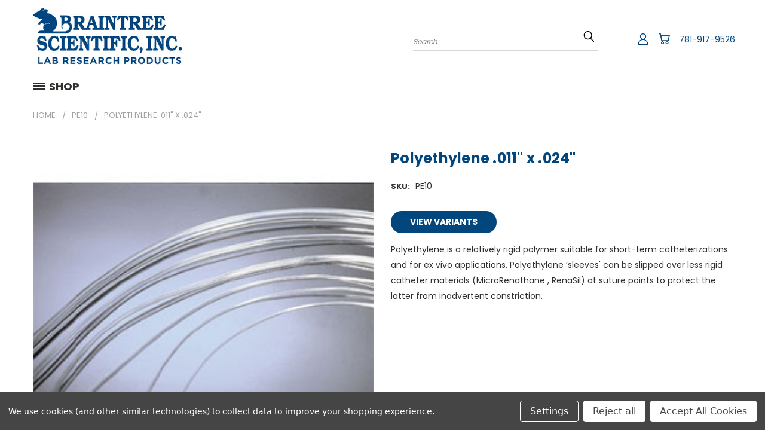

--- FILE ---
content_type: text/html; charset=UTF-8
request_url: https://www.braintreesci.com/catheter-tubing-accessories/tubing/polyethylene/polyethylene-011-x-024-per-ft/
body_size: 27653
content:


<!DOCTYPE html>
<html class="no-js" lang="en">
    <head>
        <title>Polyethylene .011&quot; x .024&quot; - Braintree Scientific</title>
        <link rel="dns-prefetch preconnect" href="https://cdn11.bigcommerce.com/s-ye27j2homb" crossorigin><link rel="dns-prefetch preconnect" href="https://fonts.googleapis.com/" crossorigin><link rel="dns-prefetch preconnect" href="https://fonts.gstatic.com/" crossorigin>
        <meta property="product:price:amount" content="82.5" /><meta property="product:price:currency" content="USD" /><meta property="og:url" content="https://www.braintreesci.com/catheter-tubing-accessories/tubing/polyethylene/polyethylene-011-x-024-per-ft/" /><meta property="og:site_name" content="Braintree Scientific" /><meta name="description" content="Polyethylene Tubing .011 x .024 in 50 ft"><link rel='canonical' href='https://www.braintreesci.com/catheter-tubing-accessories/tubing/polyethylene/polyethylene-011-x-024-per-ft/' /><meta name='platform' content='bigcommerce.stencil' /><meta property="og:type" content="product" />
<meta property="og:title" content="Polyethylene .011&quot; x .024&quot;" />
<meta property="og:description" content="Polyethylene Tubing .011 x .024 in 50 ft" />
<meta property="og:image" content="https://cdn11.bigcommerce.com/s-ye27j2homb/products/13128/images/5934723/mre__16431.1768599327.386.513.jpg?c=1" />
<meta property="pinterest:richpins" content="enabled" />
        
         

        <link href="https://cdn11.bigcommerce.com/s-ye27j2homb/product_images/BraSci_Favicon_32x32.png" rel="shortcut icon">
       <meta name="viewport" content="width=device-width, initial-scale=1, maximum-scale=1">

       <script>
           document.documentElement.className = document.documentElement.className.replace('no-js', 'js');
       </script>

       <script>
    function browserSupportsAllFeatures() {
        return window.Promise
            && window.fetch
            && window.URL
            && window.URLSearchParams
            && window.WeakMap
            // object-fit support
            && ('objectFit' in document.documentElement.style);
    }

    function loadScript(src) {
        var js = document.createElement('script');
        js.src = src;
        js.onerror = function () {
            console.error('Failed to load polyfill script ' + src);
        };
        document.head.appendChild(js);
    }

    if (!browserSupportsAllFeatures()) {
        loadScript('https://cdn11.bigcommerce.com/s-ye27j2homb/stencil/a65b17d0-6ed6-013d-692a-4224b272684c/e/ad533370-124b-013d-5853-067d8d5ef076/dist/theme-bundle.polyfills.js');
    }
</script>

       <script>
           window.lazySizesConfig = window.lazySizesConfig || {};
           window.lazySizesConfig.loadMode = 1;
       </script>
       <script async src="https://cdn11.bigcommerce.com/s-ye27j2homb/stencil/a65b17d0-6ed6-013d-692a-4224b272684c/e/ad533370-124b-013d-5853-067d8d5ef076/dist/theme-bundle.head_async.js"></script>


        <link href="https://fonts.googleapis.com/css?family=Poppins:400,700&display=swap" rel="stylesheet">
        <link data-stencil-stylesheet href="https://cdn11.bigcommerce.com/s-ye27j2homb/stencil/a65b17d0-6ed6-013d-692a-4224b272684c/e/ad533370-124b-013d-5853-067d8d5ef076/css/theme-84a21e20-d544-013e-65ab-6e771e833a19.css" rel="stylesheet">
        <link data-stencil-stylesheet href="https://cdn11.bigcommerce.com/s-ye27j2homb/stencil/a65b17d0-6ed6-013d-692a-4224b272684c/e/ad533370-124b-013d-5853-067d8d5ef076/css/vault-84a21e20-d544-013e-65ab-6e771e833a19.css" rel="stylesheet">
        <link data-stencil-stylesheet href="https://cdn11.bigcommerce.com/s-ye27j2homb/stencil/a65b17d0-6ed6-013d-692a-4224b272684c/e/ad533370-124b-013d-5853-067d8d5ef076/css/custom-84a21e20-d544-013e-65ab-6e771e833a19.css" rel="stylesheet">

        <!-- Start Tracking Code for analytics_googleanalytics4 -->

<script data-cfasync="false" src="https://cdn11.bigcommerce.com/shared/js/google_analytics4_bodl_subscribers-358423becf5d870b8b603a81de597c10f6bc7699.js" integrity="sha256-gtOfJ3Avc1pEE/hx6SKj/96cca7JvfqllWA9FTQJyfI=" crossorigin="anonymous"></script>
<script data-cfasync="false">
  (function () {
    window.dataLayer = window.dataLayer || [];

    function gtag(){
        dataLayer.push(arguments);
    }

    function initGA4(event) {
         function setupGtag() {
            function configureGtag() {
                gtag('js', new Date());
                gtag('set', 'developer_id.dMjk3Nj', true);
                gtag('config', 'G-5ZZFPNTCV5');
            }

            var script = document.createElement('script');

            script.src = 'https://www.googletagmanager.com/gtag/js?id=G-5ZZFPNTCV5';
            script.async = true;
            script.onload = configureGtag;

            document.head.appendChild(script);
        }

        setupGtag();

        if (typeof subscribeOnBodlEvents === 'function') {
            subscribeOnBodlEvents('G-5ZZFPNTCV5', true);
        }

        window.removeEventListener(event.type, initGA4);
    }

    gtag('consent', 'default', {"ad_storage":"denied","ad_user_data":"denied","ad_personalization":"denied","analytics_storage":"denied","functionality_storage":"denied"})
            

    var eventName = document.readyState === 'complete' ? 'consentScriptsLoaded' : 'DOMContentLoaded';
    window.addEventListener(eventName, initGA4, false);
  })()
</script>

<!-- End Tracking Code for analytics_googleanalytics4 -->

<!-- Start Tracking Code for analytics_siteverification -->

<meta name="google-site-verification" content="hvHtg4rxWiR3wV-grtEsf-44DHlFP3g9hxfY8sCtU90" />
<!-- MINIBC -->
<link rel="stylesheet" href="//code.jquery.com/ui/1.12.1/themes/base/jquery-ui.css" />
<link rel="stylesheet" href="https://use.fontawesome.com/releases/v5.8.1/css/all.css" integrity="sha384-50oBUHEmvpQ+1lW4y57PTFmhCaXp0ML5d60M1M7uH2+nqUivzIebhndOJK28anvf" crossorigin="anonymous" />
<script type="text/javascript">
(function(d,w) {
	var p = w.location.pathname;

	var i = function(u) {
		var h = d.getElementsByTagName("head"), s = d.createElement('script');
		s.setAttribute("type", "text/javascript");
		s.setAttribute("src", u);
		h[0].appendChild(s);
	};

	if (p === '/checkout') {
		var h = d.getElementsByTagName('head'), c = d.createElement('style');
		c.innerHTML = '.checkout-step[checkout-step="payment"] .checkout-view-content {opacity:0.25;transition:0.5s 0s ease-in-out;}.mbc-payment-ready .checkout-step[checkout-step="payment"] .checkout-view-content{opacity:1;}';
		h[0].appendChild(c);
	}

	if (p.indexOf('/account.php') === 0 || p.indexOf('/checkout') === 0) {
		i("https://cdnjs.cloudflare.com/ajax/libs/jquery/3.4.1/jquery.min.js");
	}
	
	if (p.indexOf('/account.php') === 0 || p.indexOf('/checkout') === 0) {
		i("https://js.authorize.net/v1/Accept.js");
	}
	
	function a() {
		if (window.jQuery) {
		     i("https://code.jquery.com/ui/1.12.1/jquery-ui.js");
			 i("https://cdn.minibc.com/bootstrap/615c5d15ee56a.js?t=1718056374");
		} else {
			setTimeout(a, 1000);
		}
	};
	
	if (d.readyState === 'loading') {
		d.addEventListener("DOMContentLoaded", a);
	} else {
		a();
	}
})(document,window);
</script>
<!-- END MINIBC -->

<!-- End Tracking Code for analytics_siteverification -->


<script src="https://www.google.com/recaptcha/api.js" async defer></script>
<script>window.consentManagerStoreConfig = function () { return {"storeName":"Braintree Scientific","privacyPolicyUrl":"","writeKey":null,"improvedConsentManagerEnabled":true,"AlwaysIncludeScriptsWithConsentTag":true}; };</script>
<script type="text/javascript" src="https://cdn11.bigcommerce.com/shared/js/bodl-consent-32a446f5a681a22e8af09a4ab8f4e4b6deda6487.js" integrity="sha256-uitfaufFdsW9ELiQEkeOgsYedtr3BuhVvA4WaPhIZZY=" crossorigin="anonymous" defer></script>
<script type="text/javascript" src="https://cdn11.bigcommerce.com/shared/js/storefront/consent-manager-config-3013a89bb0485f417056882e3b5cf19e6588b7ba.js" defer></script>
<script type="text/javascript" src="https://cdn11.bigcommerce.com/shared/js/storefront/consent-manager-08633fe15aba542118c03f6d45457262fa9fac88.js" defer></script>
<script type="text/javascript">
var BCData = {"product_attributes":{"sku":"PE10","upc":null,"mpn":"PE10-50-FT","gtin":"42221500","weight":null,"base":true,"image":null,"price":{"without_tax":{"formatted":"$82.50","value":82.5,"currency":"USD"},"tax_label":"Tax"},"stock":null,"instock":true,"stock_message":null,"purchasable":false,"purchasing_message":"","call_for_price_message":null}};
</script>
<script src="https://assets.adobedtm.com/175f7caa2b90/eab46da9ad05/launch-a6eb12289a81.min.js" async></script><script src="https://ajax.googleapis.com/ajax/libs/jquery/3.7.1/jquery.min.js"></script>
<script>
//This ifor the view_order page to replace some of the text that was scaring the customers: [BRCB-147] - Tariff Charge
if(window.location.href.indexOf("view_order") >= 0){
    var observer = new MutationObserver(function(mutations) {
        if($('p:contains("Unfortunately this product is no longer for sale so it cannot be reordered.")').length > 0){
            var new_text = $('p:contains("Unfortunately this product is no longer for sale so it cannot be reordered.")').first().text();
			new_text = new_text.replace("Unfortunately this product is no longer for sale so it cannot be reordered.", "Please search for this item in the search bar above to reorder.");
			$('p:contains("Unfortunately this product is no longer for sale so it cannot be reordered.")').first().text(new_text);
        }
    });
    var config = { subtree: true, attributes: true, childList: true, characterData: true };
    observer.observe(document.documentElement, config);
}
</script>
 <script data-cfasync="false" src="https://microapps.bigcommerce.com/bodl-events/1.9.4/index.js" integrity="sha256-Y0tDj1qsyiKBRibKllwV0ZJ1aFlGYaHHGl/oUFoXJ7Y=" nonce="" crossorigin="anonymous"></script>
 <script data-cfasync="false" nonce="">

 (function() {
    function decodeBase64(base64) {
       const text = atob(base64);
       const length = text.length;
       const bytes = new Uint8Array(length);
       for (let i = 0; i < length; i++) {
          bytes[i] = text.charCodeAt(i);
       }
       const decoder = new TextDecoder();
       return decoder.decode(bytes);
    }
    window.bodl = JSON.parse(decodeBase64("[base64]"));
 })()

 </script>

<script nonce="">
(function () {
    var xmlHttp = new XMLHttpRequest();

    xmlHttp.open('POST', 'https://bes.gcp.data.bigcommerce.com/nobot');
    xmlHttp.setRequestHeader('Content-Type', 'application/json');
    xmlHttp.send('{"store_id":"1001993970","timezone_offset":"-5.0","timestamp":"2026-01-17T02:55:35.58661500Z","visit_id":"2841651f-ab9b-4ce6-a9fc-42a2c02b3f44","channel_id":1}');
})();
</script>

        
    </head>
    <body class="product">
      <!-- ACTIVE SHOPNAV DIM PAGE -->
      <div id="shopnav-dim-page" style="display: none;">
        <div style="top: 50%; left: 50%; display: none;" id="dialog" class="window">
          <div id="san"></div>
        </div>
        <div style="width: 2478px; font-size: 32pt; color:white; height: 1202px; display: none; opacity: 0.4;" id="mask"></div>
      </div>
      <!-- END ACTIVE SHOPNAV DIM PAGE -->
        <!-- snippet location header -->
        <svg data-src="https://cdn11.bigcommerce.com/s-ye27j2homb/stencil/a65b17d0-6ed6-013d-692a-4224b272684c/e/ad533370-124b-013d-5853-067d8d5ef076/img/icon-sprite.svg" class="icons-svg-sprite"></svg>


        <header class="header header-logo--left" role="banner">
    <a href="#" class="mobileMenu-toggle" data-mobile-menu-toggle="menu">
        <span class="mobileMenu-toggleIcon">Toggle menu</span>
    </a>

  <div class="logo-user-section container">
        <div class="header-logo header-logo--left">
            <a href="https://www.braintreesci.com/">
            <div class="header-logo-image-container">
                <img class="header-logo-image" src="https://cdn11.bigcommerce.com/s-ye27j2homb/images/stencil/250x100/logo_1630511405__56565.original.png" alt="Braintree Scientific" title="Braintree Scientific">
            </div>
</a>
        </div>
        <nav class="navUser">
    <ul class="navUser-section navUser-section--alt">

        <div class="dropdown dropdown--quickSearch desktop" id="quickSearch" aria-hidden="true" tabindex="-1" data-prevent-quick-search-close>
            <div class="container">
  <a href="#" class="quickSearch-mobileToggle" title="Submit Search" alt="Submit Search">
      <span class="mobileMenu-toggleIcon"></span>
  </a>
    <form class="form" action="/search.php">
        <fieldset class="form-fieldset">
            <div class="form-field">
                <label class="is-srOnly" for="search_query">Search</label>
                <input class="form-input" data-search-quick name="search_query" id="search_query" data-error-message="Search field cannot be empty." placeholder="Search" autocomplete="off">
                <!-- <input class="button button--primary form-prefixPostfix-button--postfix" type="submit" value=""><svg class="header-icon search-icon"><use xlink:href="#icon-search"></use></svg> -->
            </div>
        </fieldset>
        <div class="search-icon submit">
          <input title="Submit Search" alt="Submit Search" class="button button--primary form-prefixPostfix-button--postfix" type="submit" value="">
          <svg class="header-icon search-icon" title="submit" alt="submit"><use xlink:href="#icon-search"></use></svg>
        </div>
    </form>
    <section class="quickSearchResults" data-bind="html: results"></section>
</div>
        </div>

        <div class="user-icons">
          <!-- <li class="navUser-item navUser-item--cart user-icons">
              <a
                  class="navUser-action"
                  data-cart-preview
                  data-dropdown="cart-preview-dropdown"
                  data-options="align:right"
                  href="/cart.php"
                  aria-label="Cart with 0 items"
                  <span class="navUser-item-cartLabel"><svg class="header-icon cart-icon"><use xlink:href="#icon-cart"></use></svg></span> <span class="countPill cart-quantity"></span>
              </a>

              <div class="dropdown-menu" id="cart-preview-dropdown" data-dropdown-content aria-hidden="true"></div>
          </li> -->
          
          <li class="navUser-item user-phone" style="position:relative;left:5px;top:1px;margin-left:15px;"><a href="tel:781-917-9526" style="white-space: pre;text-decoration: none;">781-917-9526</a></li>

          <li class="navUser-item navUser-item--cart user-icons">
            <a class="navUser-action"
               data-cart-preview
               data-dropdown="cart-preview-dropdown"
               data-options="align:right"
               href="/cart.php"
               aria-label="Cart with 0 items"
            >
                <!-- <span class="navUser-item-cartLabel">Cart</span>
                <span class="countPill cart-quantity"></span> -->
                <span class="navUser-item-cartLabel"><svg class="header-icon cart-icon"><use xlink:href="#icon-cart"></use></svg></span> <span class="countPill cart-quantity"></span>
            </a>

            <div class="dropdown-menu" id="cart-preview-dropdown" data-dropdown-content aria-hidden="true"></div>
        </li>
        <li>
            
        </li>

          

        <a title="Compare Items" class="navUser-action navUser-item--compare" href="/compare" data-compare-nav><svg class="header-icon compare-icon"><use xlink:href="#icon-compare"></use></svg><span class="countPill countPill--positive countPill--alt compare"></span></a>

        <!-- <li class="navUser-item navUser-item--account user-icons account"> -->
                    <!-- <a class="navUser-action" href="/login.php"><svg class="header-icon account-icon"><use xlink:href="#icon-account"></use></svg></a> -->
                    <!-- <ul class="account-link enabled"> -->
    <li class="navUser-item navUser-item--account user-icons account">
        <a class="navUser-action account signin-list" title="User Toolbox" alt="User Toolbox" href="/login.php"><svg class="header-icon account-icon"><use xlink:href="#icon-account"></use></svg></a>
        <!-- <a class="navUser-action login" href="/login.php">Sign in</a> -->
        <div class="dropdown-menu signin-list" id="account-dropdown-signin-list">
          <!-- <h2 class="container-header">Account Info</h2> -->
            <nav class="navBar navBar--sub navBar--account signin-list">
    <ul class="navBar-section signout-list">
      <li>
        <a class="navBar-action signout-list" href="/login.php">Sign in  </a>
          <span class="navUser-or"> or </span>
          <a class="navBar-action signout-list" href="/login.php?action=create_account">  Register</a></li>
    </ul>
</nav>
            <!-- <hr class="left full-width" /> -->
            <!-- { {> components / common / currency-selector-dropdown } } -->
            <!-- <a class="button button--primary signin-register logout-button" href="/login.php">Sign in</a> -->
        </div>
     </li>
<!-- </ul> -->
        <!-- </li> -->

        <li class="navUser-item quicksearch mobile">
            <a class="navUser-action navUser-action--quickSearch desktop-toggle" href="#" data-search="quickSearch" aria-controls="quickSearch" aria-expanded="false"><svg class="header-icon search-icon"><use xlink:href="#icon-search"></use></svg></a>
        </li>

    </ul>
    </div>

</nav>
  </div>
    <div id="menu-wrapper">
        <div class="navPages-container" id="menu" data-menu>
          <div class="navPages-wider desktop">
  <div class="nav-minus-logo">
    <div class="mega-cat-nav ">
      <li class="navPages-item navPages-item-page container-header btn">
        <a class="navPages-action">
          <svg class="mega-menu-icon open"><use xlink:href="#icon-v-menu" /></svg><svg class="mega-menu-icon close"><use xlink:href="#icon-close" /><span class="burger-menu">Shop</span><span class="burger-menu fixed">Menu</span>
        </a>
        <div class="clear"></div>
      </li>
      <nav class="">
        <div class="mega-cat-dropdown">
          <div class="inner">
            <div id="page-wrapper">
              <div class="category-list">
                <h2 class="container-header mobile">Categories</h2>
                  <div class="row">
                            <li class="col-md-4">
                              <a class="navPages-action single-level sideNavTopLevel border-bottom " href="https://www.braintreesci.com/home-cage-monitoring-system/">Home Cage Monitoring System</a>
                              <ul>
                                  <li class="first-sub">
                                    <div>
                                      <a class="" href="https://www.braintreesci.com/home-cage-monitoring-system/anycage-lite/">AnyCage Lite</a>
                                    </div>
                                  </li>
                                  <li class="first-sub">
                                    <div>
                                      <a class="" href="https://www.braintreesci.com/home-cage-monitoring-system/environmental-monitoring-system/">Environmental Monitoring System</a>
                                    </div>
                                  </li>
                                  <li class="first-sub">
                                    <div>
                                      <a class="" href="https://www.braintreesci.com/home-cage-monitoring-system/mouse-matrix/">Mouse Matrix</a>
                                    </div>
                                  </li>
                                  <li class="first-sub">
                                    <div>
                                      <a class="" href="https://www.braintreesci.com/home-cage-monitoring-system/sensory-sentinel-environmental-monitoring-system/">Sensory Sentinel Environmental Monitoring System</a>
                                    </div>
                                  </li>
                              </ul>
                            </li>
                            <li class="col-md-4">
                              <a class="navPages-action single-level sideNavTopLevel border-bottom " href="https://www.braintreesci.com/restraint-containment-handling/">Restraint, Containment, Handling</a>
                              <ul>
                                  <li class="first-sub">
                                    <div>
                                      <a class=" has-children " href="https://www.braintreesci.com/restraint-containment-handling/restraint/">Restraint</a>
                                      <ul class="second-sub">
                                          <li>
                                            <a href="https://www.braintreesci.com/restraint-containment-handling/restraint/mouse-restrainers/">Mouse Restrainers</a>
                                            
                                          </li>
                                          <li>
                                            <a href="https://www.braintreesci.com/restraint-containment-handling/restraint/rabbit-restrainer/">Rabbit Restrainer</a>
                                            
                                          </li>
                                          <li>
                                            <a href="https://www.braintreesci.com/restraint-containment-handling/restraint/rat-restrainers/">Rat Restrainers</a>
                                            
                                          </li>
                                          <li>
                                            <a href="https://www.braintreesci.com/restraint-containment-handling/restraint/sling/">Sling</a>
                                            
                                          </li>
                                      </ul>
                                    </div>
                                  </li>
                                  <li class="first-sub">
                                    <div>
                                      <a class=" has-children " href="https://www.braintreesci.com/restraint-containment-handling/containment/">Containment</a>
                                      <ul class="second-sub">
                                          <li>
                                            <a href="https://www.braintreesci.com/restraint-containment-handling/containment/cage-accessories/">Cage Accessories</a>
                                            
                                          </li>
                                          <li>
                                            <a href="https://www.braintreesci.com/restraint-containment-handling/containment/transport-cages-and-lids/">Transport Cages and Lids</a>
                                            
                                          </li>
                                          <li>
                                            <a href="https://www.braintreesci.com/restraint-containment-handling/containment/static-cages-and-lids/">Static Cages and Lids</a>
                                            
                                          </li>
                                      </ul>
                                    </div>
                                  </li>
                                  <li class="first-sub">
                                    <div>
                                      <a class=" has-children " href="https://www.braintreesci.com/restraint-containment-handling/handling-enrichment/">Handling, Enrichment</a>
                                      <ul class="second-sub">
                                          <li>
                                            <a href="https://www.braintreesci.com/restraint-containment-handling/handling-enrichment/enrichment/">Enrichment</a>
                                            
                                          </li>
                                          <li>
                                            <a href="https://www.braintreesci.com/restraint-containment-handling/handling-enrichment/gloves/">Gloves</a>
                                            
                                          </li>
                                          <li>
                                            <a href="https://www.braintreesci.com/restraint-containment-handling/handling-enrichment/gripper/">Gripper</a>
                                            
                                          </li>
                                      </ul>
                                    </div>
                                  </li>
                              </ul>
                            </li>
                            <li class="col-md-4">
                              <a class="navPages-action single-level sideNavTopLevel border-bottom  activePage" href="https://www.braintreesci.com/catheter-tubing-accessories/">Catheter, Tubing, Accessories</a>
                              <ul>
                                  <li class="first-sub">
                                    <div>
                                      <a class=" has-children " href="https://www.braintreesci.com/catheter-tubing-accessories/tubing/">Tubing</a>
                                      <ul class="second-sub">
                                          <li>
                                            <a href="https://www.braintreesci.com/catheter-tubing-accessories/tubing/micro-renathane/">Micro-Renathane®</a>
                                            
                                          </li>
                                          <li>
                                            <a href="https://www.braintreesci.com/catheter-tubing-accessories/tubing/polyethylene/">Polyethylene</a>
                                            
                                          </li>
                                          <li>
                                            <a href="https://www.braintreesci.com/catheter-tubing-accessories/tubing/ptfe/">PTFE</a>
                                            
                                          </li>
                                          <li>
                                            <a href="https://www.braintreesci.com/catheter-tubing-accessories/tubing/renapulse/">RenaPulse®</a>
                                            
                                          </li>
                                          <li>
                                            <a href="https://www.braintreesci.com/catheter-tubing-accessories/tubing/renasil/">RenaSil®</a>
                                            
                                          </li>
                                          <li>
                                            <a href="https://www.braintreesci.com/catheter-tubing-accessories/tubing/tygon/">Tygon</a>
                                            
                                          </li>
                                      </ul>
                                    </div>
                                  </li>
                                  <li class="first-sub">
                                    <div>
                                      <a class="" href="https://www.braintreesci.com/restraint-containment-handling/restraint/catheters-pre-made/">Catheters, pre-made</a>
                                    </div>
                                  </li>
                                  <li class="first-sub">
                                    <div>
                                      <a class=" has-children " href="https://www.braintreesci.com/catheter-tubing-accessories/needles/">Needles</a>
                                      <ul class="second-sub">
                                          <li>
                                            <a href="https://www.braintreesci.com/catheter-tubing-accessories/needles/blunt-tip-needles/">Blunt Tip Needles</a>
                                            
                                          </li>
                                          <li>
                                            <a href="https://www.braintreesci.com/catheter-tubing-accessories/needles/sharp-needles/">Sharp Needles</a>
                                            
                                          </li>
                                          <li>
                                            <a href="https://www.braintreesci.com/catheter-tubing-accessories/needles/trocar/">Trocar</a>
                                            
                                          </li>
                                      </ul>
                                    </div>
                                  </li>
                                  <li class="first-sub">
                                    <div>
                                      <a class="" href="https://www.braintreesci.com/catheter-tubing-accessories/syringes/">Syringes</a>
                                    </div>
                                  </li>
                                  <li class="first-sub">
                                    <div>
                                      <a class=" has-children " href="https://www.braintreesci.com/catheter-tubing-accessories/misc-accessories/">Misc. Accessories</a>
                                      <ul class="second-sub">
                                          <li>
                                            <a href="https://www.braintreesci.com/catheter-tubing-accessories/misc-accessories/catheter-lock-solution/">Catheter Lock Solution</a>
                                            
                                          </li>
                                          <li>
                                            <a href="https://www.braintreesci.com/catheter-tubing-accessories/misc-accessories/injection-ports/">Injection Ports</a>
                                            
                                          </li>
                                          <li>
                                            <a href="https://www.braintreesci.com/catheter-tubing-accessories/misc-accessories/plugs-connectors/">Plugs, Connectors</a>
                                            
                                          </li>
                                      </ul>
                                    </div>
                                  </li>
                              </ul>
                            </li>
                            <li class="col-md-4">
                              <a class="navPages-action single-level sideNavTopLevel border-bottom " href="https://www.braintreesci.com/intubation-dosing-feeding/">Intubation, Dosing, Feeding</a>
                              <ul>
                                  <li class="first-sub">
                                    <div>
                                      <a class="" href="https://www.braintreesci.com/intubation-dosing-feeding/capsule-dosing/">Capsule Dosing</a>
                                    </div>
                                  </li>
                                  <li class="first-sub">
                                    <div>
                                      <a class="" href="https://www.braintreesci.com/intubation-dosing-feeding/feeders-bottles/">Feeders, Bottles</a>
                                    </div>
                                  </li>
                                  <li class="first-sub">
                                    <div>
                                      <a class="" href="https://www.braintreesci.com/intubation-dosing-feeding/gavage-tubes/">Gavage Tubes</a>
                                    </div>
                                  </li>
                                  <li class="first-sub">
                                    <div>
                                      <a class="" href="https://www.braintreesci.com/intubation-dosing-feeding/intubation-kits-stands/">Intubation Kits, Stands</a>
                                    </div>
                                  </li>
                                  <li class="first-sub">
                                    <div>
                                      <a class="" href="https://www.braintreesci.com/intubation-dosing-feeding/otoscopes/">Otoscopes</a>
                                    </div>
                                  </li>
                              </ul>
                            </li>
                            <li class="col-md-4">
                              <a class="navPages-action single-level sideNavTopLevel border-bottom " href="https://www.braintreesci.com/surgical-tools-supplies/">Surgical Tools, Supplies</a>
                              <ul>
                                  <li class="first-sub">
                                    <div>
                                      <a class="" href="https://www.braintreesci.com/surgical-tools-supplies/cautery-kit/">Cautery Kit</a>
                                    </div>
                                  </li>
                                  <li class="first-sub">
                                    <div>
                                      <a class="" href="https://www.braintreesci.com/surgical-tools-supplies/clippers-trimmers/">Clippers, Trimmers</a>
                                    </div>
                                  </li>
                                  <li class="first-sub">
                                    <div>
                                      <a class="" href="https://www.braintreesci.com/surgical-tools-supplies/dissection-disks-trays-boards/">Dissection Disks, Trays, Boards</a>
                                    </div>
                                  </li>
                                  <li class="first-sub">
                                    <div>
                                      <a class=" has-children " href="https://www.braintreesci.com/surgical-tools-supplies/forceps/">Forceps</a>
                                      <ul class="second-sub">
                                          <li>
                                            <a href="https://www.braintreesci.com/surgical-tools-supplies/forceps/adson-forceps/">Adson Forceps</a>
                                            
                                          </li>
                                          <li>
                                            <a href="https://www.braintreesci.com/surgical-tools-supplies/forceps/dissection-forceps/">Dissection Forceps</a>
                                            
                                          </li>
                                          <li>
                                            <a href="https://www.braintreesci.com/surgical-tools-supplies/forceps/dressing-forceps/">Dressing Forceps</a>
                                            
                                          </li>
                                          <li>
                                            <a href="https://www.braintreesci.com/surgical-tools-supplies/forceps/dumont-forceps/">Dumont Forceps</a>
                                            
                                          </li>
                                          <li>
                                            <a href="https://www.braintreesci.com/surgical-tools-supplies/forceps/graefe-forceps/">Graefe Forceps</a>
                                            
                                          </li>
                                          <li>
                                            <a href="https://www.braintreesci.com/surgical-tools-supplies/forceps/hemostatic-forceps/">Hemostatic Forceps</a>
                                            
                                          </li>
                                          <li>
                                            <a href="https://www.braintreesci.com/surgical-tools-supplies/forceps/iris-tissue-forceps/">Iris Tissue Forceps</a>
                                            
                                          </li>
                                          <li>
                                            <a href="https://www.braintreesci.com/surgical-tools-supplies/forceps/setting-forceps/">Setting Forceps</a>
                                            
                                          </li>
                                          <li>
                                            <a href="https://www.braintreesci.com/surgical-tools-supplies/forceps/splinter-forceps/">Splinter Forceps</a>
                                            
                                          </li>
                                          <li>
                                            <a href="https://www.braintreesci.com/surgical-tools-supplies/forceps/sterile-disposable/">Sterile Disposable</a>
                                            
                                          </li>
                                          <li>
                                            <a href="https://www.braintreesci.com/surgical-tools-supplies/forceps/tissue-forceps/">Tissue Forceps</a>
                                            
                                          </li>
                                      </ul>
                                    </div>
                                  </li>
                                  <li class="first-sub">
                                    <div>
                                      <a class="" href="https://www.braintreesci.com/surgical-tools-supplies/injection-ports/">Injection Ports</a>
                                    </div>
                                  </li>
                                  <li class="first-sub">
                                    <div>
                                      <a class="" href="https://www.braintreesci.com/surgical-tools-supplies/instrument-cases/">Instrument Cases</a>
                                    </div>
                                  </li>
                                  <li class="first-sub">
                                    <div>
                                      <a class="" href="https://www.braintreesci.com/surgical-tools-supplies/jackets-collars-tethers/">Jackets, Collars, Tethers</a>
                                    </div>
                                  </li>
                                  <li class="first-sub">
                                    <div>
                                      <a class=" has-children " href="https://www.braintreesci.com/surgical-tools-supplies/micro-surgical-instruments/">Micro Surgical Instruments</a>
                                      <ul class="second-sub">
                                          <li>
                                            <a href="https://www.braintreesci.com/surgical-tools-supplies/micro-surgical-instruments/micro-iris-scissors/">Micro Iris Scissors</a>
                                            
                                          </li>
                                          <li>
                                            <a href="https://www.braintreesci.com/surgical-tools-supplies/micro-surgical-instruments/micro-scissors/">Micro Scissors</a>
                                            
                                          </li>
                                          <li>
                                            <a href="https://www.braintreesci.com/surgical-tools-supplies/micro-surgical-instruments/micro-tissue-forceps/">Micro Tissue Forceps</a>
                                            
                                          </li>
                                      </ul>
                                    </div>
                                  </li>
                                  <li class="first-sub">
                                    <div>
                                      <a class="" href="https://www.braintreesci.com/surgical-tools-supplies/micro-drill/">Micro-Drill</a>
                                    </div>
                                  </li>
                                  <li class="first-sub">
                                    <div>
                                      <a class="" href="https://www.braintreesci.com/surgical-tools-supplies/microsurgical-kits/">MicroSurgical Kits</a>
                                    </div>
                                  </li>
                                  <li class="first-sub">
                                    <div>
                                      <a class="" href="https://www.braintreesci.com/surgical-tools-supplies/retractors-clamps/">Retractors, Clamps</a>
                                    </div>
                                  </li>
                                  <li class="first-sub">
                                    <div>
                                      <a class="" href="https://www.braintreesci.com/surgical-tools-supplies/scalpels-lancets/">Scalpels, Lancets</a>
                                    </div>
                                  </li>
                                  <li class="first-sub">
                                    <div>
                                      <a class=" has-children " href="https://www.braintreesci.com/surgical-tools-supplies/scissors/">Scissors</a>
                                      <ul class="second-sub">
                                          <li>
                                            <a href="https://www.braintreesci.com/surgical-tools-supplies/scissors/iris-scissors/">Iris Scissors</a>
                                            
                                          </li>
                                          <li>
                                            <a href="https://www.braintreesci.com/surgical-tools-supplies/scissors/metzenbaum-scissors/">Metzenbaum Scissors</a>
                                            
                                          </li>
                                          <li>
                                            <a href="https://www.braintreesci.com/surgical-tools-supplies/scissors/sterile-disposable/">Sterile Disposable</a>
                                            
                                          </li>
                                          <li>
                                            <a href="https://www.braintreesci.com/surgical-tools-supplies/scissors/supercut-scissors/">SuperCut Scissors</a>
                                            
                                          </li>
                                          <li>
                                            <a href="https://www.braintreesci.com/surgical-tools-supplies/scissors/surgical-scissors/">Surgical Scissors</a>
                                            
                                          </li>
                                          <li>
                                            <a href="https://www.braintreesci.com/surgical-tools-supplies/scissors/suture-scissors/">Suture Scissors</a>
                                            
                                          </li>
                                          <li>
                                            <a href="https://www.braintreesci.com/surgical-tools-supplies/scissors/tungsten-carbide-scissors/">Tungsten Carbide Scissors</a>
                                            
                                          </li>
                                      </ul>
                                    </div>
                                  </li>
                                  <li class="first-sub">
                                    <div>
                                      <a class="" href="https://www.braintreesci.com/surgical-tools-supplies/sterilizers/">Sterilizers</a>
                                    </div>
                                  </li>
                                  <li class="first-sub">
                                    <div>
                                      <a class="" href="https://www.braintreesci.com/surgical-tools-supplies/surgical-spears-drapes/">Surgical Spears, Drapes</a>
                                    </div>
                                  </li>
                                  <li class="first-sub">
                                    <div>
                                      <a class="" href="https://www.braintreesci.com/surgical-tools-supplies/tail-illumination/">Tail Illumination</a>
                                    </div>
                                  </li>
                                  <li class="first-sub">
                                    <div>
                                      <a class="" href="https://www.braintreesci.com/surgical-tools-supplies/tissue-slicer-punch/">Tissue Slicer, Punch</a>
                                    </div>
                                  </li>
                                  <li class="first-sub">
                                    <div>
                                      <a class=" has-children " href="https://www.braintreesci.com/surgical-tools-supplies/wound-closure/">Wound Closure</a>
                                      <ul class="second-sub">
                                          <li>
                                            <a href="https://www.braintreesci.com/surgical-tools-supplies/wound-closure/appliers-removers-clips/">Appliers, Removers, Clips</a>
                                            
                                          </li>
                                          <li>
                                            <a href="https://www.braintreesci.com/surgical-tools-supplies/wound-closure/monofiliment-spool-sutures/">Monofiliment Spool Sutures</a>
                                            
                                          </li>
                                          <li>
                                            <a href="https://www.braintreesci.com/surgical-tools-supplies/wound-closure/sutures-with-needle/">Sutures with Needle</a>
                                            
                                          </li>
                                      </ul>
                                    </div>
                                  </li>
                              </ul>
                            </li>
                            <li class="col-md-4">
                              <a class="navPages-action single-level sideNavTopLevel border-bottom " href="https://www.braintreesci.com/surgical-table-boards/">Surgical Table, Boards</a>
                              <ul>
                                  <li class="first-sub">
                                    <div>
                                      <a class="" href="https://www.braintreesci.com/surgical-table-boards/deltaphase-operating-board/">Deltaphase Operating Board</a>
                                    </div>
                                  </li>
                                  <li class="first-sub">
                                    <div>
                                      <a class="" href="https://www.braintreesci.com/surgical-table-boards/dissection-trays/">Dissection Trays</a>
                                    </div>
                                  </li>
                                  <li class="first-sub">
                                    <div>
                                      <a class="" href="https://www.braintreesci.com/surgical-table-boards/grace-surgery-boards/">Grace Surgery Boards</a>
                                    </div>
                                  </li>
                                  <li class="first-sub">
                                    <div>
                                      <a class="" href="https://www.braintreesci.com/surgical-table-boards/intubation-stand/">Intubation Stand</a>
                                    </div>
                                  </li>
                                  <li class="first-sub">
                                    <div>
                                      <a class="" href="https://www.braintreesci.com/surgical-table-boards/micro-tattooing-platform/">Micro Tattooing Platform</a>
                                    </div>
                                  </li>
                                  <li class="first-sub">
                                    <div>
                                      <a class="" href="https://www.braintreesci.com/surgical-table-boards/surgery-platform/">Surgery Platform</a>
                                    </div>
                                  </li>
                                  <li class="first-sub">
                                    <div>
                                      <a class="" href="https://www.braintreesci.com/surgical-table-boards/tail-snipping-tail-vein/">Tail Snipping, Tail Vein</a>
                                    </div>
                                  </li>
                                  <li class="first-sub">
                                    <div>
                                      <a class="" href="https://www.braintreesci.com/surgical-table-boards/thermo-controlled-surgery-platform/">Thermo Controlled Surgery Platform</a>
                                    </div>
                                  </li>
                              </ul>
                            </li>
                            <li class="col-md-4">
                              <a class="navPages-action single-level sideNavTopLevel border-bottom " href="https://www.braintreesci.com/sample-prep-collection/">Sample Prep, Collection</a>
                              <ul>
                                  <li class="first-sub">
                                    <div>
                                      <a class="" href="https://www.braintreesci.com/sample-prep-collection/cell-strainer/">Cell Strainer</a>
                                    </div>
                                  </li>
                                  <li class="first-sub">
                                    <div>
                                      <a class="" href="https://www.braintreesci.com/sample-prep-collection/label-printers/">Label Printers</a>
                                    </div>
                                  </li>
                                  <li class="first-sub">
                                    <div>
                                      <a class="" href="https://www.braintreesci.com/sample-prep-collection/microtube/">Microtube</a>
                                    </div>
                                  </li>
                                  <li class="first-sub">
                                    <div>
                                      <a class="" href="https://www.braintreesci.com/sample-prep-collection/tube-racks-and-boxes/">Tube Racks and Boxes</a>
                                    </div>
                                  </li>
                                  <li class="first-sub">
                                    <div>
                                      <a class="" href="https://www.braintreesci.com/sample-prep-collection/disposable-bags/">Disposable Bags</a>
                                    </div>
                                  </li>
                                  <li class="first-sub">
                                    <div>
                                      <a class="" href="https://www.braintreesci.com/sample-prep-collection/embryo-transfer-device/">Embryo Transfer Device</a>
                                    </div>
                                  </li>
                                  <li class="first-sub">
                                    <div>
                                      <a class="" href="https://www.braintreesci.com/sample-prep-collection/lancets/">Lancets</a>
                                    </div>
                                  </li>
                                  <li class="first-sub">
                                    <div>
                                      <a class="" href="https://www.braintreesci.com/sample-prep-collection/matrices-punches/">Matrices, Punches</a>
                                    </div>
                                  </li>
                                  <li class="first-sub">
                                    <div>
                                      <a class="" href="https://www.braintreesci.com/sample-prep-collection/media-bottles/">Media Bottles</a>
                                    </div>
                                  </li>
                                  <li class="first-sub">
                                    <div>
                                      <a class="" href="https://www.braintreesci.com/sample-prep-collection/prepared-microtubes/">Prepared MicroTubes</a>
                                    </div>
                                  </li>
                                  <li class="first-sub">
                                    <div>
                                      <a class="" href="https://www.braintreesci.com/sample-prep-collection/pasteur-pipettes/">Pasteur Pipettes</a>
                                    </div>
                                  </li>
                                  <li class="first-sub">
                                    <div>
                                      <a class="" href="https://www.braintreesci.com/sample-prep-collection/preparations-solutions/">Preparations, Solutions</a>
                                    </div>
                                  </li>
                                  <li class="first-sub">
                                    <div>
                                      <a class="" href="https://www.braintreesci.com/sample-prep-collection/solution-reservoir/">Solution Reservoir</a>
                                    </div>
                                  </li>
                                  <li class="first-sub">
                                    <div>
                                      <a class="" href="https://www.braintreesci.com/sample-prep-collection/tissue-disks/">Tissue Disks</a>
                                    </div>
                                  </li>
                                  <li class="first-sub">
                                    <div>
                                      <a class=" has-children " href="https://www.braintreesci.com/sample-prep-collection/urine-collection/">Urine Collection</a>
                                      <ul class="second-sub">
                                          <li>
                                            <a href="https://www.braintreesci.com/sample-prep-collection/urine-collection/labsand/">LabSand</a>
                                            
                                          </li>
                                          <li>
                                            <a href="https://www.braintreesci.com/sample-prep-collection/urine-collection/tecniplast-metabolic-cages/">Tecniplast Metabolic Cages</a>
                                            
                                          </li>
                                      </ul>
                                    </div>
                                  </li>
                              </ul>
                            </li>
                            <li class="col-md-4">
                              <a class="navPages-action single-level sideNavTopLevel border-bottom " href="https://www.braintreesci.com/irradiation-aerosol-delivery/">Irradiation, Aerosol Delivery</a>
                              <ul>
                                  <li class="first-sub">
                                    <div>
                                      <a class=" has-children " href="https://www.braintreesci.com/irradiation-aerosol-delivery/aerosol-delivery/">Aerosol Delivery</a>
                                      <ul class="second-sub">
                                          <li>
                                            <a href="https://www.braintreesci.com/irradiation-aerosol-delivery/aerosol-delivery/aerosol-pie-cage/">Aerosol Pie Cage</a>
                                            
                                          </li>
                                          <li>
                                            <a href="https://www.braintreesci.com/irradiation-aerosol-delivery/aerosol-delivery/aerosol-sprayers/">Aerosol Sprayers</a>
                                            
                                          </li>
                                          <li>
                                            <a href="https://www.braintreesci.com/irradiation-aerosol-delivery/aerosol-delivery/ecig/">ECig</a>
                                            
                                          </li>
                                      </ul>
                                    </div>
                                  </li>
                                  <li class="first-sub">
                                    <div>
                                      <a class="" href="https://www.braintreesci.com/irradiation-aerosol-delivery/fixtures-shields/">Fixtures, Shields</a>
                                    </div>
                                  </li>
                                  <li class="first-sub">
                                    <div>
                                      <a class="" href="https://www.braintreesci.com/irradiation-aerosol-delivery/intensive-care/">Intensive Care</a>
                                    </div>
                                  </li>
                                  <li class="first-sub">
                                    <div>
                                      <a class="" href="https://www.braintreesci.com/irradiation-aerosol-delivery/irradiation-cages/">Irradiation Cages</a>
                                    </div>
                                  </li>
                              </ul>
                            </li>
                            <li class="col-md-4">
                              <a class="navPages-action single-level sideNavTopLevel border-bottom " href="https://www.braintreesci.com/animal-id-systems/">Animal ID Systems</a>
                              <ul>
                                  <li class="first-sub">
                                    <div>
                                      <a class="" href="https://www.braintreesci.com/animal-id-systems/animal-marker/">Animal Marker</a>
                                    </div>
                                  </li>
                                  <li class="first-sub">
                                    <div>
                                      <a class="" href="https://www.braintreesci.com/animal-id-systems/ear-punch/">Ear Punch</a>
                                    </div>
                                  </li>
                                  <li class="first-sub">
                                    <div>
                                      <a class=" has-children " href="https://www.braintreesci.com/animal-id-systems/micro-chips/">MicroChips</a>
                                      <ul class="second-sub">
                                          <li>
                                            <a href="https://www.braintreesci.com/animal-id-systems/microchips/uid-implantable-microchips/">UID Implantable Microchips</a>
                                            
                                          </li>
                                          <li>
                                            <a href="https://www.braintreesci.com/animal-id-systems/micro-chips/digitailsensalab-uhfmicro-chips/">Digitail SensaLab Microchips</a>
                                            
                                          </li>
                                          <li>
                                            <a href="https://www.braintreesci.com/animal-id-systems/micro-chips/trovan-microchips/">Trovan Microchips   </a>
                                            
                                          </li>
                                      </ul>
                                    </div>
                                  </li>
                                  <li class="first-sub">
                                    <div>
                                      <a class=" has-children " href="https://www.braintreesci.com/animal-id-systems/small-animal-ear-tags/">Small Animal Ear Tags</a>
                                      <ul class="second-sub">
                                          <li>
                                            <a href="https://www.braintreesci.com/animal-id-systems/small-animal-ear-tags/la-pias-ear-tags/">La Pias Ear Tags</a>
                                            
                                          </li>
                                          <li>
                                            <a href="https://www.braintreesci.com/animal-id-systems/small-animal-ear-tags/stamped-ear-tags/">Stamped Ear Tags</a>
                                            
                                          </li>
                                      </ul>
                                    </div>
                                  </li>
                                  <li class="first-sub">
                                    <div>
                                      <a class=" has-children " href="https://www.braintreesci.com/animal-id-systems/tattoo-systems/">Tattoo Systems</a>
                                      <ul class="second-sub">
                                          <li>
                                            <a href="https://www.braintreesci.com/animal-id-systems/tattoo-systems/aims-tattoo-system/">AIMS Tattoo System</a>
                                            
                                          </li>
                                          <li>
                                            <a href="https://www.braintreesci.com/animal-id-systems/tattoo-systems/aramis-microtattoo-system/">Aramis Microtattoo System</a>
                                            
                                          </li>
                                          <li>
                                            <a href="https://www.braintreesci.com/animal-id-systems/tattoo-systems/labstamp-tattoo-system/">Labstamp® Tattoo System</a>
                                            
                                          </li>
                                      </ul>
                                    </div>
                                  </li>
                              </ul>
                            </li>
                            <li class="col-md-4">
                              <a class="navPages-action single-level sideNavTopLevel border-bottom " href="https://www.braintreesci.com/syringe-surgical-pumps/">Syringe &amp; Surgical Pumps</a>
                              <ul>
                                  <li class="first-sub">
                                    <div>
                                      <a class="" href="https://www.braintreesci.com/syringe-surgical-pumps/gravity-pump/">Gravity Pump</a>
                                    </div>
                                  </li>
                                  <li class="first-sub">
                                    <div>
                                      <a class="" href="https://www.braintreesci.com/syringe-surgical-pumps/microliter-syringe-pump/">Microliter Syringe Pump</a>
                                    </div>
                                  </li>
                                  <li class="first-sub">
                                    <div>
                                      <a class="" href="https://www.braintreesci.com/syringe-surgical-pumps/oem-syringe-pumps/">OEM Syringe Pumps</a>
                                    </div>
                                  </li>
                                  <li class="first-sub">
                                    <div>
                                      <a class="" href="https://www.braintreesci.com/syringe-surgical-pumps/osmotic-pumps/">Osmotic Pumps</a>
                                    </div>
                                  </li>
                                  <li class="first-sub">
                                    <div>
                                      <a class="" href="https://www.braintreesci.com/syringe-surgical-pumps/peristaltic-pumps/">Peristaltic Pumps</a>
                                    </div>
                                  </li>
                                  <li class="first-sub">
                                    <div>
                                      <a class="" href="https://www.braintreesci.com/syringe-surgical-pumps/programmable-multi-syringe-pumps/">Programmable Multi-Syringe Pumps</a>
                                    </div>
                                  </li>
                                  <li class="first-sub">
                                    <div>
                                      <a class="" href="https://www.braintreesci.com/syringe-surgical-pumps/programmable-single-syringe-pump/">Programmable Single Syringe Pump</a>
                                    </div>
                                  </li>
                                  <li class="first-sub">
                                    <div>
                                      <a class="" href="https://www.braintreesci.com/syringe-surgical-pumps/syringe-heaters/">Syringe Heaters</a>
                                    </div>
                                  </li>
                                  <li class="first-sub">
                                    <div>
                                      <a class="" href="https://www.braintreesci.com/syringe-surgical-pumps/syringe-pump-accessories/">Syringe Pump Accessories</a>
                                    </div>
                                  </li>
                              </ul>
                            </li>
                            <li class="col-md-4">
                              <a class="navPages-action single-level sideNavTopLevel border-bottom " href="https://www.braintreesci.com/temperature-measurement-control/">Temperature Measurement, Control</a>
                              <ul>
                                  <li class="first-sub">
                                    <div>
                                      <a class="" href="https://www.braintreesci.com/temperature-measurement-control/deltaphase-isothermal-pads/">Deltaphase Isothermal Pads</a>
                                    </div>
                                  </li>
                                  <li class="first-sub">
                                    <div>
                                      <a class="" href="https://www.braintreesci.com/temperature-measurement-control/handheld-thermometer/">Handheld Thermometer</a>
                                    </div>
                                  </li>
                                  <li class="first-sub">
                                    <div>
                                      <a class="" href="https://www.braintreesci.com/temperature-measurement-control/heat-therapy-pumps-pads/">Heat Therapy Pumps, Pads</a>
                                    </div>
                                  </li>
                                  <li class="first-sub">
                                    <div>
                                      <a class="" href="https://www.braintreesci.com/temperature-measurement-control/infrared-thermometer/">Infrared Thermometer</a>
                                    </div>
                                  </li>
                                  <li class="first-sub">
                                    <div>
                                      <a class="" href="https://www.braintreesci.com/temperature-measurement-control/rodent-warmer/">Rodent Warmer</a>
                                    </div>
                                  </li>
                                  <li class="first-sub">
                                    <div>
                                      <a class="" href="https://www.braintreesci.com/temperature-measurement-control/space-gels/">Space Gels</a>
                                    </div>
                                  </li>
                                  <li class="first-sub">
                                    <div>
                                      <a class="" href="https://www.braintreesci.com/temperature-measurement-control/temperature-controller-monitors/">Temperature Controller, Monitors</a>
                                    </div>
                                  </li>
                                  <li class="first-sub">
                                    <div>
                                      <a class="" href="https://www.braintreesci.com/temperature-measurement-control/temperature-data-acquisition/">Temperature Data Acquisition</a>
                                    </div>
                                  </li>
                                  <li class="first-sub">
                                    <div>
                                      <a class="" href="https://www.braintreesci.com/temperature-measurement-control/temperature-probes/">Temperature Probes</a>
                                    </div>
                                  </li>
                                  <li class="first-sub">
                                    <div>
                                      <a class="" href="https://www.braintreesci.com/temperature-measurement-control/thermo-controlled-recovery-pad/">Thermo Controlled Recovery Pad</a>
                                    </div>
                                  </li>
                                  <li class="first-sub">
                                    <div>
                                      <a class="" href="https://www.braintreesci.com/temperature-measurement-control/water-bath/">Water Bath</a>
                                    </div>
                                  </li>
                                  <li class="first-sub">
                                    <div>
                                      <a class="" href="https://www.braintreesci.com/temperature-measurement-control/wessels-warming-chamber/">Wessels Warming Chamber</a>
                                    </div>
                                  </li>
                              </ul>
                            </li>
                            <li class="col-md-4">
                              <a class="navPages-action single-level sideNavTopLevel border-bottom " href="https://www.braintreesci.com/anesthesia-euthanasia/">Anesthesia, Euthanasia</a>
                              <ul>
                                  <li class="first-sub">
                                    <div>
                                      <a class="" href="https://www.braintreesci.com/anesthesia-euthanasia/anesthesia-systems/">Anesthesia Systems</a>
                                    </div>
                                  </li>
                                  <li class="first-sub">
                                    <div>
                                      <a class="" href="https://www.braintreesci.com/anesthesia-euthanasia/anesthetizing-box/">Anesthetizing Box</a>
                                    </div>
                                  </li>
                                  <li class="first-sub">
                                    <div>
                                      <a class="" href="https://www.braintreesci.com/anesthesia-euthanasia/breathing-apparatus/">Breathing Apparatus</a>
                                    </div>
                                  </li>
                                  <li class="first-sub">
                                    <div>
                                      <a class="" href="https://www.braintreesci.com/anesthesia-euthanasia/flow-meters/">Flow Meters</a>
                                    </div>
                                  </li>
                                  <li class="first-sub">
                                    <div>
                                      <a class="" href="https://www.braintreesci.com/anesthesia-euthanasia/induction-euthanasia/">Induction, Euthanasia</a>
                                    </div>
                                  </li>
                                  <li class="first-sub">
                                    <div>
                                      <a class="" href="https://www.braintreesci.com/anesthesia-euthanasia/manifold/">Manifold</a>
                                    </div>
                                  </li>
                                  <li class="first-sub">
                                    <div>
                                      <a class="" href="https://www.braintreesci.com/anesthesia-euthanasia/mobile-workstations/">Mobile Workstations</a>
                                    </div>
                                  </li>
                                  <li class="first-sub">
                                    <div>
                                      <a class="" href="https://www.braintreesci.com/anesthesia-euthanasia/oxygen-concentrators/">Oxygen Concentrators</a>
                                    </div>
                                  </li>
                                  <li class="first-sub">
                                    <div>
                                      <a class="" href="https://www.braintreesci.com/anesthesia-euthanasia/regulators/">Regulators</a>
                                    </div>
                                  </li>
                                  <li class="first-sub">
                                    <div>
                                      <a class="" href="https://www.braintreesci.com/anesthesia-euthanasia/scavenging-systems/">Scavenging Systems</a>
                                    </div>
                                  </li>
                                  <li class="first-sub">
                                    <div>
                                      <a class="" href="https://www.braintreesci.com/anesthesia-euthanasia/stainless-steel-cage-lids/">Stainless Steel Cage Lids</a>
                                    </div>
                                  </li>
                                  <li class="first-sub">
                                    <div>
                                      <a class="" href="https://www.braintreesci.com/anesthesia-euthanasia/vaporizers/">Vaporizers</a>
                                    </div>
                                  </li>
                                  <li class="first-sub">
                                    <div>
                                      <a class="" href="https://www.braintreesci.com/anesthesia-euthanasia/ventilator/">Ventilator</a>
                                    </div>
                                  </li>
                              </ul>
                            </li>
                            <li class="col-md-4">
                              <a class="navPages-action single-level sideNavTopLevel border-bottom " href="https://www.braintreesci.com/laboratory-equipment/">Laboratory Equipment</a>
                              <ul>
                                  <li class="first-sub">
                                    <div>
                                      <a class="" href="https://www.braintreesci.com/laboratory-equipment/centrifuges/">Centrifuges</a>
                                    </div>
                                  </li>
                                  <li class="first-sub">
                                    <div>
                                      <a class="" href="https://www.braintreesci.com/laboratory-equipment/drill/">Drill</a>
                                    </div>
                                  </li>
                                  <li class="first-sub">
                                    <div>
                                      <a class="" href="https://www.braintreesci.com/laboratory-equipment/dry-bath/">Dry Bath</a>
                                    </div>
                                  </li>
                                  <li class="first-sub">
                                    <div>
                                      <a class=" has-children " href="https://www.braintreesci.com/laboratory-equipment/electrophoresis-molecular-biology/">Electrophoresis,  Molecular Biology</a>
                                      <ul class="second-sub">
                                          <li>
                                            <a href="https://www.braintreesci.com/laboratory-equipment/electrophoresis-molecular-biology/blotter/">Blotter</a>
                                            
                                          </li>
                                          <li>
                                            <a href="https://www.braintreesci.com/laboratory-equipment/electrophoresis-molecular-biology/cell-counter/">Cell Counter</a>
                                            
                                          </li>
                                          <li>
                                            <a href="https://www.braintreesci.com/laboratory-equipment/electrophoresis-molecular-biology/electrophoresis/">Electrophoresis</a>
                                            
                                          </li>
                                          <li>
                                            <a href="https://www.braintreesci.com/laboratory-equipment/electrophoresis-molecular-biology/gel-documentation-system/">Gel Documentation System</a>
                                            
                                          </li>
                                          <li>
                                            <a href="https://www.braintreesci.com/laboratory-equipment/electrophoresis-molecular-biology/pcr-reagents/">PCR Reagents</a>
                                            
                                          </li>
                                          <li>
                                            <a href="https://www.braintreesci.com/laboratory-equipment/electrophoresis-molecular-biology/thermal-cycler/">Thermal Cycler</a>
                                            
                                          </li>
                                      </ul>
                                    </div>
                                  </li>
                                  <li class="first-sub">
                                    <div>
                                      <a class="" href="https://www.braintreesci.com/laboratory-equipment/freezing-stages/">Freezing Stages</a>
                                    </div>
                                  </li>
                                  <li class="first-sub">
                                    <div>
                                      <a class="" href="https://www.braintreesci.com/laboratory-equipment/guillotine/">Guillotine</a>
                                    </div>
                                  </li>
                                  <li class="first-sub">
                                    <div>
                                      <a class=" has-children " href="https://www.braintreesci.com/laboratory-equipment/homogenizers/">Homogenizers</a>
                                      <ul class="second-sub">
                                          <li>
                                            <a href="https://www.braintreesci.com/laboratory-equipment/homogenizers/beads/">Beads</a>
                                            
                                          </li>
                                          <li>
                                            <a href="https://www.braintreesci.com/laboratory-equipment/homogenizers/blenders/">Blenders</a>
                                            
                                          </li>
                                      </ul>
                                    </div>
                                  </li>
                                  <li class="first-sub">
                                    <div>
                                      <a class="" href="https://www.braintreesci.com/laboratory-equipment/hotplate/">HotPlate</a>
                                    </div>
                                  </li>
                                  <li class="first-sub">
                                    <div>
                                      <a class="" href="https://www.braintreesci.com/laboratory-equipment/incubators/">Incubators</a>
                                    </div>
                                  </li>
                                  <li class="first-sub">
                                    <div>
                                      <a class="" href="https://www.braintreesci.com/laboratory-equipment/lab-lights/">Lab Lights</a>
                                    </div>
                                  </li>
                                  <li class="first-sub">
                                    <div>
                                      <a class=" has-children " href="https://www.braintreesci.com/laboratory-equipment/microscopes-loupes/">Microscopes, Loupes</a>
                                      <ul class="second-sub">
                                          <li>
                                            <a href="https://www.braintreesci.com/laboratory-equipment/microscopes-loupes/digital-microscope-camera/">Digital Microscope Camera</a>
                                            
                                          </li>
                                          <li>
                                            <a href="https://www.braintreesci.com/laboratory-equipment/microscopes-loupes/magnifying-loupes/">Magnifying Loupes</a>
                                            
                                          </li>
                                      </ul>
                                    </div>
                                  </li>
                                  <li class="first-sub">
                                    <div>
                                      <a class="" href="https://www.braintreesci.com/laboratory-equipment/mixers-shakers/">Mixers &amp; Shakers</a>
                                    </div>
                                  </li>
                                  <li class="first-sub">
                                    <div>
                                      <a class="" href="https://www.braintreesci.com/laboratory-equipment/noise-vibration-equipment/">Noise,  Vibration Equipment</a>
                                    </div>
                                  </li>
                                  <li class="first-sub">
                                    <div>
                                      <a class="" href="https://www.braintreesci.com/laboratory-equipment/pipettes/">Pipettes</a>
                                    </div>
                                  </li>
                                  <li class="first-sub">
                                    <div>
                                      <a class="" href="https://www.braintreesci.com/laboratory-equipment/scales-balances/">Scales &amp; Balances</a>
                                    </div>
                                  </li>
                              </ul>
                            </li>
                            <li class="col-md-4">
                              <a class="navPages-action single-level sideNavTopLevel border-bottom " href="https://www.braintreesci.com/neuroscience-physiology/">NeuroScience, Physiology</a>
                              <ul>
                                  <li class="first-sub">
                                    <div>
                                      <a class="" href="https://www.braintreesci.com/neuroscience-physiology/automated-rodent-milker/">Automated Rodent Milker</a>
                                    </div>
                                  </li>
                                  <li class="first-sub">
                                    <div>
                                      <a class="" href="https://www.braintreesci.com/neuroscience-physiology/brain-matrice-tissue-punches/">Brain Matrice, Tissue Punches</a>
                                    </div>
                                  </li>
                                  <li class="first-sub">
                                    <div>
                                      <a class="" href="https://www.braintreesci.com/neuroscience-physiology/marta-animal-monitoring-pad/">Marta Animal Monitoring Pad</a>
                                    </div>
                                  </li>
                                  <li class="first-sub">
                                    <div>
                                      <a class="" href="https://www.braintreesci.com/neuroscience-physiology/mouseox-system/">MouseOx System</a>
                                    </div>
                                  </li>
                                  <li class="first-sub">
                                    <div>
                                      <a class="" href="https://www.braintreesci.com/neuroscience-physiology/rodent-mazes/">Rodent Mazes</a>
                                    </div>
                                  </li>
                                  <li class="first-sub">
                                    <div>
                                      <a class="" href="https://www.braintreesci.com/neuroscience-physiology/stereotaxic-instruments/">Stereotaxic Instruments</a>
                                    </div>
                                  </li>
                              </ul>
                            </li>
                            <li class="col-md-4">
                              <a class="navPages-action single-level sideNavTopLevel border-bottom " href="https://www.braintreesci.com/teaching-reference-products/">Teaching &amp; Reference Products</a>
                              <ul>
                                  <li class="first-sub">
                                    <div>
                                      <a class="" href="https://www.braintreesci.com/teaching-reference-products/books/">Books</a>
                                    </div>
                                  </li>
                                  <li class="first-sub">
                                    <div>
                                      <a class="" href="https://www.braintreesci.com/teaching-reference-products/training-models/">Training Models</a>
                                    </div>
                                  </li>
                              </ul>
                            </li>
                            <li class="col-md-4">
                              <a class="navPages-action single-level sideNavTopLevel border-bottom " href="https://www.braintreesci.com/safety-and-cleaning/">Safety and Cleaning</a>
                              <ul>
                                  <li class="first-sub">
                                    <div>
                                      <a class="" href="https://www.braintreesci.com/safety-and-cleaning/hazardous-waste/">Hazardous Waste</a>
                                    </div>
                                  </li>
                              </ul>
                            </li>
                  </div>
              </div>
              <div class="pagination-container">
                <a class="navPages-action previous">
                  <i class="icon prev" aria-hidden="true"><svg><use xlink:href="#icon-chevron-left" /></svg></i>
                </a>
                <span class="dots"></span>
                <a class="navPages-action next">
                  <i class="icon next" aria-hidden="true"><svg><use xlink:href="#icon-chevron-left" /></svg></i>
                </a>
              </div>
              <hr class="sidenav"/>
            </div>
          </div>
        </div>
      </nav>
    </div>
  </div>
</div>
          <div class="clear"></div>
        </div>
      <div class="clear"></div>
    </div>
    <div class="clear"></div>

</header>
<div class="below_nav_container">
    <div data-content-region="header_below_nav--global"><div data-layout-id="c1dda960-6935-485c-a4d3-3edbe0347e33">       <div data-sub-layout-container="c8853af1-58fa-4eef-b384-adb7fc663b6e" data-layout-name="Layout">
    <style data-container-styling="c8853af1-58fa-4eef-b384-adb7fc663b6e">
        [data-sub-layout-container="c8853af1-58fa-4eef-b384-adb7fc663b6e"] {
            box-sizing: border-box;
            display: flex;
            flex-wrap: wrap;
            z-index: 0;
            position: relative;
            height: ;
            padding-top: 0px;
            padding-right: 0px;
            padding-bottom: 0px;
            padding-left: 0px;
            margin-top: 0px;
            margin-right: 0px;
            margin-bottom: 0px;
            margin-left: 0px;
            border-width: 0px;
            border-style: solid;
            border-color: #333333;
        }

        [data-sub-layout-container="c8853af1-58fa-4eef-b384-adb7fc663b6e"]:after {
            display: block;
            position: absolute;
            top: 0;
            left: 0;
            bottom: 0;
            right: 0;
            background-size: cover;
            z-index: auto;
        }
    </style>

    <div data-sub-layout="3d86a5e2-c6f2-423b-acdd-a440de78ef48">
        <style data-column-styling="3d86a5e2-c6f2-423b-acdd-a440de78ef48">
            [data-sub-layout="3d86a5e2-c6f2-423b-acdd-a440de78ef48"] {
                display: flex;
                flex-direction: column;
                box-sizing: border-box;
                flex-basis: 100%;
                max-width: 100%;
                z-index: 0;
                position: relative;
                height: ;
                padding-top: 0px;
                padding-right: 10.5px;
                padding-bottom: 0px;
                padding-left: 10.5px;
                margin-top: 0px;
                margin-right: 0px;
                margin-bottom: 0px;
                margin-left: 0px;
                border-width: 0px;
                border-style: solid;
                border-color: #333333;
                justify-content: center;
            }
            [data-sub-layout="3d86a5e2-c6f2-423b-acdd-a440de78ef48"]:after {
                display: block;
                position: absolute;
                top: 0;
                left: 0;
                bottom: 0;
                right: 0;
                background-size: cover;
                z-index: auto;
            }
            @media only screen and (max-width: 700px) {
                [data-sub-layout="3d86a5e2-c6f2-423b-acdd-a440de78ef48"] {
                    flex-basis: 100%;
                    max-width: 100%;
                }
            }
        </style>
        <div data-widget-id="ff1c8f6a-e4c8-448c-93a2-7d0c6f820872" data-placement-id="2b2af6a9-4d6e-4a71-9217-fbf042e5b804" data-placement-status="ACTIVE"><style>
    #sd-image-ff1c8f6a-e4c8-448c-93a2-7d0c6f820872 {
        display: flex;
        align-items: center;
        background: url('https://cdn11.bigcommerce.com/s-ye27j2homb/product_images/uploaded_images/banner350.png') no-repeat;
        opacity: calc(100 / 100);


            background-size: cover;

            height: auto;

        background-position:
                center
                center
;


        padding-top: 0px;
        padding-right: 0px;
        padding-bottom: 0px;
        padding-left: 0px;

        margin-top: 0px;
        margin-right: 0px;
        margin-bottom: 0px;
        margin-left: 0px;
    }

    #sd-image-ff1c8f6a-e4c8-448c-93a2-7d0c6f820872 * {
        margin: 0px;
    }

    #sd-image-ff1c8f6a-e4c8-448c-93a2-7d0c6f820872 img {
        width: auto;
        opacity: 0;

            height: auto;
    }

    @media only screen and (max-width: 700px) {
        #sd-image-ff1c8f6a-e4c8-448c-93a2-7d0c6f820872 {
        }
    }
</style>

<div>
    
    <div id="sd-image-ff1c8f6a-e4c8-448c-93a2-7d0c6f820872" data-edit-mode="">
        <img src="https://cdn11.bigcommerce.com/s-ye27j2homb/product_images/uploaded_images/banner350.png" alt="">
    </div>
    
</div>


</div>
    </div>
</div>

</div></div>
</div>
<div class="below_nav_clear clear" style="margin-top: 0px;"></div>
        <div class="body" data-currency-code="USD">
     
    <div class="container">
            <ul class="breadcrumbs" itemscope itemtype="http://schema.org/BreadcrumbList">
        <li class="breadcrumb " itemprop="itemListElement" itemscope itemtype="http://schema.org/ListItem">
                <a href="https://www.braintreesci.com/" class="breadcrumb-label" itemprop="item"><span itemprop="name">Home</span></a>
            <meta itemprop="position" content="1" />
        </li>
        <li class="breadcrumb " itemprop="itemListElement" itemscope itemtype="http://schema.org/ListItem">
                <a href="https://www.braintreesci.com/combined-products/" class="breadcrumb-label" itemprop="item"><span itemprop="name">Combined Products</span></a>
            <meta itemprop="position" content="2" />
        </li>
        <li class="breadcrumb " itemprop="itemListElement" itemscope itemtype="http://schema.org/ListItem">
                <a href="https://www.braintreesci.com/combined-products/pe10/" class="breadcrumb-label" itemprop="item"><span itemprop="name">PE10</span></a>
            <meta itemprop="position" content="3" />
        </li>
        <li class="breadcrumb is-active" itemprop="itemListElement" itemscope itemtype="http://schema.org/ListItem">
                <meta itemprop="item" content="https://www.braintreesci.com/catheter-tubing-accessories/tubing/polyethylene/polyethylene-011-x-024-per-ft/">
                <span class="breadcrumb-label" itemprop="name">Polyethylene .011&quot; x .024&quot;</span>
            <meta itemprop="position" content="4" />
        </li>
</ul>


    <div itemscope itemtype="http://schema.org/Product">
        <div class="productView" >

    <section class="productView-details">
        <div class="productView-product">
            <h1 class="productView-title" itemprop="name">Polyethylene .011&quot; x .024&quot;</h1>
            <div class="productView-rating">
            </div>
            <div class="productView-price">
                
        <div class="price-section price-section--withoutTax rrp-price--withoutTax" style="display: none;">
            MSRP:
            <span data-product-rrp-price-without-tax class="price price--rrp">
                
            </span>
        </div>
        <div class="price-section price-section--withoutTax non-sale-price--withoutTax" style="display: none;">
            Was:
            <span data-product-non-sale-price-without-tax class="price price--non-sale">
                
            </span>
        </div>
        <div class="price-section price-section--withoutTax" itemprop="offers" itemscope itemtype="http://schema.org/Offer">
            <span class="price-label" >
                
            </span>
            <span class="price-now-label" style="display: none;">
                Now:
            </span>
                <meta itemprop="availability" itemtype="http://schema.org/ItemAvailability"
                    content="http://schema.org/OutOfStock">
                <meta itemprop="itemCondition" itemtype="http://schema.org/OfferItemCondition" content="http://schema.org/Condition">
                <div itemprop="priceSpecification" itemscope itemtype="http://schema.org/PriceSpecification">
                    <meta itemprop="price" content="82.5">
                    <meta itemprop="priceCurrency" content="USD">
                    <meta itemprop="valueAddedTaxIncluded" content="false">
                </div>
        </div>
         <div class="price-section price-section--saving price" style="display: none;">
                <span class="price">(You save</span>
                <span data-product-price-saved class="price price--saving">
                    
                </span>
                <span class="price">)</span>
         </div>
            </div>
            
            <div data-content-region="product_below_price"></div>
            
            <dl class="productView-info">
                  <div class="line-item-details sku">
                    <dt class="productView-info-name">SKU:</dt>
                    <dd class="productView-info-value" data-product-sku>PE10</dd>
                  </div>

                   <div class="productView-info-bulkPricing">
                                          </div>


            </dl>
            <div>
                <a style="display: none;" id="viewVariants" href="#" class="button button--primary sub-product-cart">View Variants</a>
                <p>Polyethylene is a relatively rigid polymer suitable for short-term catheterizations and for ex vivo applications. Polyethylene ‘sleeves' can be slipped over less rigid catheter materials (MicroRenathane , RenaSil) at suture points to protect the latter from inadvertent constriction.</p>
                <br>
                <h3 id="productPriceCustom" style="display: none;">
                    <span class="price-label">
                         $82.50
                    </span>
                </h3>
            </div>
        </div>
    </section>

    <section class="productView-images" data-image-gallery>
       <figure class="productView-image"
               data-image-gallery-main
               data-zoom-image="https://cdn11.bigcommerce.com/s-ye27j2homb/images/stencil/1280x1280/products/13128/5934723/mre__16431.1768599327.jpg?c=1"
               >
           <div class="productView-img-container">
                   <a href="https://cdn11.bigcommerce.com/s-ye27j2homb/images/stencil/1280x1280/products/13128/5934723/mre__16431.1768599327.jpg?c=1"
                       target="_blank" itemprop="image">
               <img src="https://cdn11.bigcommerce.com/s-ye27j2homb/images/stencil/600x600/products/13128/5934723/mre__16431.1768599327.jpg?c=1" alt="Polyethylene .011&quot; x .024&quot;" title="Polyethylene .011&quot; x .024&quot;" data-sizes="auto"
    srcset="https://cdn11.bigcommerce.com/s-ye27j2homb/images/stencil/80w/products/13128/5934723/mre__16431.1768599327.jpg?c=1"
data-srcset="https://cdn11.bigcommerce.com/s-ye27j2homb/images/stencil/80w/products/13128/5934723/mre__16431.1768599327.jpg?c=1 80w, https://cdn11.bigcommerce.com/s-ye27j2homb/images/stencil/160w/products/13128/5934723/mre__16431.1768599327.jpg?c=1 160w, https://cdn11.bigcommerce.com/s-ye27j2homb/images/stencil/320w/products/13128/5934723/mre__16431.1768599327.jpg?c=1 320w, https://cdn11.bigcommerce.com/s-ye27j2homb/images/stencil/640w/products/13128/5934723/mre__16431.1768599327.jpg?c=1 640w, https://cdn11.bigcommerce.com/s-ye27j2homb/images/stencil/960w/products/13128/5934723/mre__16431.1768599327.jpg?c=1 960w, https://cdn11.bigcommerce.com/s-ye27j2homb/images/stencil/1280w/products/13128/5934723/mre__16431.1768599327.jpg?c=1 1280w, https://cdn11.bigcommerce.com/s-ye27j2homb/images/stencil/1920w/products/13128/5934723/mre__16431.1768599327.jpg?c=1 1920w, https://cdn11.bigcommerce.com/s-ye27j2homb/images/stencil/2560w/products/13128/5934723/mre__16431.1768599327.jpg?c=1 2560w"

class="lazyload productView-image--default"

data-main-image />
                   </a>
           </div>
       </figure>
       <ul class="productView-thumbnails">
               <li class="productView-thumbnail">
                   <a
                       class="productView-thumbnail-link"
                       href="https://cdn11.bigcommerce.com/s-ye27j2homb/images/stencil/1280x1280/products/13128/5934723/mre__16431.1768599327.jpg?c=1"
                       data-image-gallery-item
                       data-image-gallery-new-image-url="https://cdn11.bigcommerce.com/s-ye27j2homb/images/stencil/600x600/products/13128/5934723/mre__16431.1768599327.jpg?c=1"
                       data-image-gallery-new-image-srcset="https://cdn11.bigcommerce.com/s-ye27j2homb/images/stencil/80w/products/13128/5934723/mre__16431.1768599327.jpg?c=1 80w, https://cdn11.bigcommerce.com/s-ye27j2homb/images/stencil/160w/products/13128/5934723/mre__16431.1768599327.jpg?c=1 160w, https://cdn11.bigcommerce.com/s-ye27j2homb/images/stencil/320w/products/13128/5934723/mre__16431.1768599327.jpg?c=1 320w, https://cdn11.bigcommerce.com/s-ye27j2homb/images/stencil/640w/products/13128/5934723/mre__16431.1768599327.jpg?c=1 640w, https://cdn11.bigcommerce.com/s-ye27j2homb/images/stencil/960w/products/13128/5934723/mre__16431.1768599327.jpg?c=1 960w, https://cdn11.bigcommerce.com/s-ye27j2homb/images/stencil/1280w/products/13128/5934723/mre__16431.1768599327.jpg?c=1 1280w, https://cdn11.bigcommerce.com/s-ye27j2homb/images/stencil/1920w/products/13128/5934723/mre__16431.1768599327.jpg?c=1 1920w, https://cdn11.bigcommerce.com/s-ye27j2homb/images/stencil/2560w/products/13128/5934723/mre__16431.1768599327.jpg?c=1 2560w"
                       data-image-gallery-zoom-image-url="https://cdn11.bigcommerce.com/s-ye27j2homb/images/stencil/1280x1280/products/13128/5934723/mre__16431.1768599327.jpg?c=1"
                   >
                   <img src="https://cdn11.bigcommerce.com/s-ye27j2homb/images/stencil/50x50/products/13128/5934723/mre__16431.1768599327.jpg?c=1" alt="Polyethylene .011&quot; x .024&quot;" title="Polyethylene .011&quot; x .024&quot;" data-sizes="auto"
    srcset="https://cdn11.bigcommerce.com/s-ye27j2homb/images/stencil/80w/products/13128/5934723/mre__16431.1768599327.jpg?c=1"
data-srcset="https://cdn11.bigcommerce.com/s-ye27j2homb/images/stencil/80w/products/13128/5934723/mre__16431.1768599327.jpg?c=1 80w, https://cdn11.bigcommerce.com/s-ye27j2homb/images/stencil/160w/products/13128/5934723/mre__16431.1768599327.jpg?c=1 160w, https://cdn11.bigcommerce.com/s-ye27j2homb/images/stencil/320w/products/13128/5934723/mre__16431.1768599327.jpg?c=1 320w, https://cdn11.bigcommerce.com/s-ye27j2homb/images/stencil/640w/products/13128/5934723/mre__16431.1768599327.jpg?c=1 640w, https://cdn11.bigcommerce.com/s-ye27j2homb/images/stencil/960w/products/13128/5934723/mre__16431.1768599327.jpg?c=1 960w, https://cdn11.bigcommerce.com/s-ye27j2homb/images/stencil/1280w/products/13128/5934723/mre__16431.1768599327.jpg?c=1 1280w, https://cdn11.bigcommerce.com/s-ye27j2homb/images/stencil/1920w/products/13128/5934723/mre__16431.1768599327.jpg?c=1 1920w, https://cdn11.bigcommerce.com/s-ye27j2homb/images/stencil/2560w/products/13128/5934723/mre__16431.1768599327.jpg?c=1 2560w"

class="lazyload"

 />
                   </a>
               </li>
       </ul>
   </section>
    <section id="addToCartWithQuantity" class="productView-details" style="display: none;">
        <div class="productView-options">
            <form class="form" method="post" action="" enctype="multipart/form-data"
                  data-cart-item-add>
                <input type="hidden" name="action" value="add">
                <input type="hidden" name="product_id" value="13128"/>
                <div data-product-option-change style="display:none;">
                </div>
                <div class="form-field form-field--stock u-hiddenVisually">
                    <label class="form-label form-label--alternate">
                        Current Stock:
                        <span data-product-stock></span>
                    </label>
                </div>
                    <div class="form-field form-field--increments">
        <label class="form-label form-label--alternate"
               for="qty[]">Quantity:</label>
            <div class="form-increment" data-quantity-change>
                <button class="button button--icon" data-action="dec">
                    <span class="is-srOnly">Decrease Quantity:</span>
                    <i class="icon" aria-hidden="true">
                        <svg>
                            <use xlink:href="#icon-keyboard-arrow-down"/>
                        </svg>
                    </i>
                </button>
                <input class="form-input form-input--incrementTotal"
                       id="qty[]"
                       name="qty[]"
                       type="tel"
                       value="1"
                       data-quantity-min="0"
                       data-quantity-max="0"
                       min="1"
                       pattern="[0-9]*"
                       aria-live="polite">
                <button class="button button--icon" data-action="inc">
                    <span class="is-srOnly">Increase Quantity:</span>
                    <i class="icon" aria-hidden="true">
                        <svg>
                            <use xlink:href="#icon-keyboard-arrow-up"/>
                        </svg>
                    </i>
                </button>
            </div>
    </div>

<div class="alertBox productAttributes-message" style="display:none">
    <div class="alertBox-column alertBox-icon">
        <icon glyph="ic-success" class="icon" aria-hidden="true"><svg xmlns="http://www.w3.org/2000/svg" width="24" height="24" viewBox="0 0 24 24"><path d="M12 2C6.48 2 2 6.48 2 12s4.48 10 10 10 10-4.48 10-10S17.52 2 12 2zm1 15h-2v-2h2v2zm0-4h-2V7h2v6z"></path></svg></icon>
    </div>
    <p class="alertBox-column alertBox-message"></p>
</div>
    <div class="form-action">
        <input id="form-action-addToCart" data-wait-message="Adding to cart…" class="button button--primary" type="submit"
            value="Add to Cart">
    </div>
            </form>
        </div>
    </section>


        <p></p>
        <p></p>
        <p></p>
        <p></p>
        <p></p>
        <p></p>
        <p></p>
        <p></p>
        <p></p>
        <p></p>
        <p></p>
        <p></p>
        <p></p>
        <p></p>
        <p></p>
        <p></p>
        <p></p>
        <p></p>
        <p></p>
        <p></p>
        <p></p>
        <p></p>
        <p></p>
        <p></p>
        <p></p>
        <p></p>
        <p></p>
        <p></p>
        <p></p>
        <p></p>
        <p></p>
        <p></p>
</div>

<div id="previewModal" class="modal modal--large" data-reveal>
    <a href="#" class="modal-close" aria-label="Close" role="button">
        <span aria-hidden="true">&#215;</span>
    </a>
    <div class="modal-content"></div>
    <div class="loadingOverlay"></div>
</div>

        <div class="subitems-table-loader">
    <img class="lazyload" src="https://cdn11.bigcommerce.com/s-ye27j2homb/stencil/a65b17d0-6ed6-013d-692a-4224b272684c/e/ad533370-124b-013d-5853-067d8d5ef076/img/loading.svg" />
</div>

<div id="productTable" style="display: none;">
    <div class="thead">
        <div class="table-row">
            <div class="table-cell">Item</div>
            <div class="table-cell">SKU</div>
            <div class="table-cell">Price</div>
            <div class="table-cell">Quantity</div>
            <div class="table-cell">Total</div>
            <div class="table-cell">&nbsp;</div>
        </div>
    </div>
    <div class="tbody">

    </div>
</div>


        <div data-content-region="product_below_content"></div>

      <div class="related-product-section">
        <ul class="tabs" data-tab role="tablist">
        <li class="tab is-active" role="presentational">
            <a class="tab-title" href="#tab-related" role="tab" tabindex="0" aria-selected="true" controls="tab-related">Related Products</a>
        </li>
</ul>

<div class="tabs-contents">
    <div role="tabpanel" aria-hidden="false" class="tab-content has-jsContent is-active" id="tab-related">
            <section class="productCarousel"
    data-list-name=""
    data-slick='{
        "dots": false,
        "infinite": false,
        "mobileFirst": false,
        "slidesToShow": 6,
        "slidesToScroll": 3,
        "responsive": [
        {
          "breakpoint": 980,
          "settings": {
            "slidesToShow": 4,
            "slidesToScroll": 4
          }
        },
        {
          "breakpoint": 800,
          "settings": {
            "slidesToShow": 3,
            "slidesToScroll": 3
          }
        },
          {
    	      "breakpoint": 550,
            "settings": {
              "slidesToShow": 2,
              "slidesToScroll": 2
            }
          }
        ]
    }'>
    <div class="productCarousel-slide">
            <article class="card " >
    <figure class="card-figure">
        <a href="https://www.braintreesci.com/catheter-tubing-accessories/tubing/polyethylene/polyethylene-023-x-038-per-ft/" >
           <div class="card-img-container">
               <img src="https://cdn11.bigcommerce.com/s-ye27j2homb/images/stencil/500x659/products/13152/5933960/mre__08211.1768593894.jpg?c=1" alt="Polyethylene .023&quot; x .038&quot;" title="Polyethylene .023&quot; x .038&quot;" data-sizes="auto"
    srcset="https://cdn11.bigcommerce.com/s-ye27j2homb/images/stencil/80w/products/13152/5933960/mre__08211.1768593894.jpg?c=1"
data-srcset="https://cdn11.bigcommerce.com/s-ye27j2homb/images/stencil/80w/products/13152/5933960/mre__08211.1768593894.jpg?c=1 80w, https://cdn11.bigcommerce.com/s-ye27j2homb/images/stencil/160w/products/13152/5933960/mre__08211.1768593894.jpg?c=1 160w, https://cdn11.bigcommerce.com/s-ye27j2homb/images/stencil/320w/products/13152/5933960/mre__08211.1768593894.jpg?c=1 320w, https://cdn11.bigcommerce.com/s-ye27j2homb/images/stencil/640w/products/13152/5933960/mre__08211.1768593894.jpg?c=1 640w, https://cdn11.bigcommerce.com/s-ye27j2homb/images/stencil/960w/products/13152/5933960/mre__08211.1768593894.jpg?c=1 960w, https://cdn11.bigcommerce.com/s-ye27j2homb/images/stencil/1280w/products/13152/5933960/mre__08211.1768593894.jpg?c=1 1280w, https://cdn11.bigcommerce.com/s-ye27j2homb/images/stencil/1920w/products/13152/5933960/mre__08211.1768593894.jpg?c=1 1920w, https://cdn11.bigcommerce.com/s-ye27j2homb/images/stencil/2560w/products/13152/5933960/mre__08211.1768593894.jpg?c=1 2560w"

class="lazyload card-image"

 />
           </div>
       </a>
        <figcaption class="card-figcaption desktop">
            <div class="card-figcaption-body">
                                <a href="#" class="button button--small card-figcaption-button quickview" data-product-id="13152">Quick view</a>
             </div>
        </figcaption> <!-- card-figcaption desktop -->
    </figure>
    <div class="card-body">
        <h4 class="card-title">
                <a href="https://www.braintreesci.com/catheter-tubing-accessories/tubing/polyethylene/polyethylene-023-x-038-per-ft/" >Polyethylene .023&quot; x .038&quot;</a>
        </h4>

        <div class="card-text" data-test-info-type="price">
                
        <div class="price-section price-section--withoutTax rrp-price--withoutTax" style="display: none;">
            MSRP:
            <span data-product-rrp-price-without-tax class="price price--rrp">
                
            </span>
        </div>
        <div class="price-section price-section--withoutTax non-sale-price--withoutTax" style="display: none;">
            Was:
            <span data-product-non-sale-price-without-tax class="price price--non-sale">
                
            </span>
        </div>
        <div class="price-section price-section--withoutTax" >
            <span class="price-label" >
                
            </span>
            <span class="price-now-label" style="display: none;">
                Now:
            </span>
        </div>
        </div>
            </div>
    <figcaption class="card-figcaption mobile">
        <div class="card-figcaption-body">
                            <a href="#" class="button button--small card-figcaption-button quickview" data-product-id="13152">Quick view</a>
         </div>
    </figcaption> <!-- card-figcaption mobile -->
</article>
    </div>
    <div class="productCarousel-slide">
            <article class="card " >
    <figure class="card-figure">
        <a href="https://www.braintreesci.com/catheter-tubing-accessories/tubing/polyethylene/polyethylene-030-x-048-per-ft/" >
           <div class="card-img-container">
               <img src="https://cdn11.bigcommerce.com/s-ye27j2homb/images/stencil/500x659/products/13158/5891455/mre__78634.1767842293.jpg?c=1" alt="Polyethylene .030&quot; x .048&quot;" title="Polyethylene .030&quot; x .048&quot;" data-sizes="auto"
    srcset="https://cdn11.bigcommerce.com/s-ye27j2homb/images/stencil/80w/products/13158/5891455/mre__78634.1767842293.jpg?c=1"
data-srcset="https://cdn11.bigcommerce.com/s-ye27j2homb/images/stencil/80w/products/13158/5891455/mre__78634.1767842293.jpg?c=1 80w, https://cdn11.bigcommerce.com/s-ye27j2homb/images/stencil/160w/products/13158/5891455/mre__78634.1767842293.jpg?c=1 160w, https://cdn11.bigcommerce.com/s-ye27j2homb/images/stencil/320w/products/13158/5891455/mre__78634.1767842293.jpg?c=1 320w, https://cdn11.bigcommerce.com/s-ye27j2homb/images/stencil/640w/products/13158/5891455/mre__78634.1767842293.jpg?c=1 640w, https://cdn11.bigcommerce.com/s-ye27j2homb/images/stencil/960w/products/13158/5891455/mre__78634.1767842293.jpg?c=1 960w, https://cdn11.bigcommerce.com/s-ye27j2homb/images/stencil/1280w/products/13158/5891455/mre__78634.1767842293.jpg?c=1 1280w, https://cdn11.bigcommerce.com/s-ye27j2homb/images/stencil/1920w/products/13158/5891455/mre__78634.1767842293.jpg?c=1 1920w, https://cdn11.bigcommerce.com/s-ye27j2homb/images/stencil/2560w/products/13158/5891455/mre__78634.1767842293.jpg?c=1 2560w"

class="lazyload card-image"

 />
           </div>
       </a>
        <figcaption class="card-figcaption desktop">
            <div class="card-figcaption-body">
                                <a href="#" class="button button--small card-figcaption-button quickview" data-product-id="13158">Quick view</a>
             </div>
        </figcaption> <!-- card-figcaption desktop -->
    </figure>
    <div class="card-body">
        <h4 class="card-title">
                <a href="https://www.braintreesci.com/catheter-tubing-accessories/tubing/polyethylene/polyethylene-030-x-048-per-ft/" >Polyethylene .030&quot; x .048&quot;</a>
        </h4>

        <div class="card-text" data-test-info-type="price">
                
        <div class="price-section price-section--withoutTax rrp-price--withoutTax" style="display: none;">
            MSRP:
            <span data-product-rrp-price-without-tax class="price price--rrp">
                
            </span>
        </div>
        <div class="price-section price-section--withoutTax non-sale-price--withoutTax" style="display: none;">
            Was:
            <span data-product-non-sale-price-without-tax class="price price--non-sale">
                
            </span>
        </div>
        <div class="price-section price-section--withoutTax" >
            <span class="price-label" >
                
            </span>
            <span class="price-now-label" style="display: none;">
                Now:
            </span>
        </div>
        </div>
            </div>
    <figcaption class="card-figcaption mobile">
        <div class="card-figcaption-body">
                            <a href="#" class="button button--small card-figcaption-button quickview" data-product-id="13158">Quick view</a>
         </div>
    </figcaption> <!-- card-figcaption mobile -->
</article>
    </div>
    <div class="productCarousel-slide">
            <article class="card " >
    <figure class="card-figure">
        <a href="https://www.braintreesci.com/catheter-tubing-accessories/tubing/polyethylene/polyethylene-015-x-043-per-ft/" >
           <div class="card-img-container">
               <img src="https://cdn11.bigcommerce.com/s-ye27j2homb/images/stencil/500x659/products/13140/5935512/mre__71013.1768608199.jpg?c=1" alt="Polyethylene .015&quot; x .043&quot;" title="Polyethylene .015&quot; x .043&quot;" data-sizes="auto"
    srcset="https://cdn11.bigcommerce.com/s-ye27j2homb/images/stencil/80w/products/13140/5935512/mre__71013.1768608199.jpg?c=1"
data-srcset="https://cdn11.bigcommerce.com/s-ye27j2homb/images/stencil/80w/products/13140/5935512/mre__71013.1768608199.jpg?c=1 80w, https://cdn11.bigcommerce.com/s-ye27j2homb/images/stencil/160w/products/13140/5935512/mre__71013.1768608199.jpg?c=1 160w, https://cdn11.bigcommerce.com/s-ye27j2homb/images/stencil/320w/products/13140/5935512/mre__71013.1768608199.jpg?c=1 320w, https://cdn11.bigcommerce.com/s-ye27j2homb/images/stencil/640w/products/13140/5935512/mre__71013.1768608199.jpg?c=1 640w, https://cdn11.bigcommerce.com/s-ye27j2homb/images/stencil/960w/products/13140/5935512/mre__71013.1768608199.jpg?c=1 960w, https://cdn11.bigcommerce.com/s-ye27j2homb/images/stencil/1280w/products/13140/5935512/mre__71013.1768608199.jpg?c=1 1280w, https://cdn11.bigcommerce.com/s-ye27j2homb/images/stencil/1920w/products/13140/5935512/mre__71013.1768608199.jpg?c=1 1920w, https://cdn11.bigcommerce.com/s-ye27j2homb/images/stencil/2560w/products/13140/5935512/mre__71013.1768608199.jpg?c=1 2560w"

class="lazyload card-image"

 />
           </div>
       </a>
        <figcaption class="card-figcaption desktop">
            <div class="card-figcaption-body">
                                <a href="#" class="button button--small card-figcaption-button quickview" data-product-id="13140">Quick view</a>
             </div>
        </figcaption> <!-- card-figcaption desktop -->
    </figure>
    <div class="card-body">
        <h4 class="card-title">
                <a href="https://www.braintreesci.com/catheter-tubing-accessories/tubing/polyethylene/polyethylene-015-x-043-per-ft/" >Polyethylene .015&quot; x .043&quot;</a>
        </h4>

        <div class="card-text" data-test-info-type="price">
                
        <div class="price-section price-section--withoutTax rrp-price--withoutTax" style="display: none;">
            MSRP:
            <span data-product-rrp-price-without-tax class="price price--rrp">
                
            </span>
        </div>
        <div class="price-section price-section--withoutTax non-sale-price--withoutTax" style="display: none;">
            Was:
            <span data-product-non-sale-price-without-tax class="price price--non-sale">
                
            </span>
        </div>
        <div class="price-section price-section--withoutTax" >
            <span class="price-label" >
                
            </span>
            <span class="price-now-label" style="display: none;">
                Now:
            </span>
        </div>
        </div>
            </div>
    <figcaption class="card-figcaption mobile">
        <div class="card-figcaption-body">
                            <a href="#" class="button button--small card-figcaption-button quickview" data-product-id="13140">Quick view</a>
         </div>
    </figcaption> <!-- card-figcaption mobile -->
</article>
    </div>
    <div class="productCarousel-slide">
            <article class="card " >
    <figure class="card-figure">
        <a href="https://www.braintreesci.com/catheter-tubing-accessories/tubing/polyethylene/polyethylene-034-x-060-per-ft/" >
           <div class="card-img-container">
               <img src="https://cdn11.bigcommerce.com/s-ye27j2homb/images/stencil/500x659/products/13134/5885188/mre__88560.1767755163.jpg?c=1" alt="Polyethylene .034&quot; x .060&quot;" title="Polyethylene .034&quot; x .060&quot;" data-sizes="auto"
    srcset="https://cdn11.bigcommerce.com/s-ye27j2homb/images/stencil/80w/products/13134/5885188/mre__88560.1767755163.jpg?c=1"
data-srcset="https://cdn11.bigcommerce.com/s-ye27j2homb/images/stencil/80w/products/13134/5885188/mre__88560.1767755163.jpg?c=1 80w, https://cdn11.bigcommerce.com/s-ye27j2homb/images/stencil/160w/products/13134/5885188/mre__88560.1767755163.jpg?c=1 160w, https://cdn11.bigcommerce.com/s-ye27j2homb/images/stencil/320w/products/13134/5885188/mre__88560.1767755163.jpg?c=1 320w, https://cdn11.bigcommerce.com/s-ye27j2homb/images/stencil/640w/products/13134/5885188/mre__88560.1767755163.jpg?c=1 640w, https://cdn11.bigcommerce.com/s-ye27j2homb/images/stencil/960w/products/13134/5885188/mre__88560.1767755163.jpg?c=1 960w, https://cdn11.bigcommerce.com/s-ye27j2homb/images/stencil/1280w/products/13134/5885188/mre__88560.1767755163.jpg?c=1 1280w, https://cdn11.bigcommerce.com/s-ye27j2homb/images/stencil/1920w/products/13134/5885188/mre__88560.1767755163.jpg?c=1 1920w, https://cdn11.bigcommerce.com/s-ye27j2homb/images/stencil/2560w/products/13134/5885188/mre__88560.1767755163.jpg?c=1 2560w"

class="lazyload card-image"

 />
           </div>
       </a>
        <figcaption class="card-figcaption desktop">
            <div class="card-figcaption-body">
                                <a href="#" class="button button--small card-figcaption-button quickview" data-product-id="13134">Quick view</a>
             </div>
        </figcaption> <!-- card-figcaption desktop -->
    </figure>
    <div class="card-body">
        <h4 class="card-title">
                <a href="https://www.braintreesci.com/catheter-tubing-accessories/tubing/polyethylene/polyethylene-034-x-060-per-ft/" >Polyethylene .034&quot; x .060&quot;</a>
        </h4>

        <div class="card-text" data-test-info-type="price">
                
        <div class="price-section price-section--withoutTax rrp-price--withoutTax" style="display: none;">
            MSRP:
            <span data-product-rrp-price-without-tax class="price price--rrp">
                
            </span>
        </div>
        <div class="price-section price-section--withoutTax non-sale-price--withoutTax" style="display: none;">
            Was:
            <span data-product-non-sale-price-without-tax class="price price--non-sale">
                
            </span>
        </div>
        <div class="price-section price-section--withoutTax" >
            <span class="price-label" >
                
            </span>
            <span class="price-now-label" style="display: none;">
                Now:
            </span>
        </div>
        </div>
            </div>
    <figcaption class="card-figcaption mobile">
        <div class="card-figcaption-body">
                            <a href="#" class="button button--small card-figcaption-button quickview" data-product-id="13134">Quick view</a>
         </div>
    </figcaption> <!-- card-figcaption mobile -->
</article>
    </div>
    <div class="productCarousel-slide">
            <article class="card " >
    <figure class="card-figure">
        <a href="https://www.braintreesci.com/catheter-tubing-accessories/tubing/polyethylene/polyethylene-017-x-030-per-ft/" >
           <div class="card-img-container">
               <img src="https://cdn11.bigcommerce.com/s-ye27j2homb/images/stencil/500x659/products/13146/5931499/mre__74249.1768533526.jpg?c=1" alt="Polyethylene .017&quot; x .030&quot;" title="Polyethylene .017&quot; x .030&quot;" data-sizes="auto"
    srcset="https://cdn11.bigcommerce.com/s-ye27j2homb/images/stencil/80w/products/13146/5931499/mre__74249.1768533526.jpg?c=1"
data-srcset="https://cdn11.bigcommerce.com/s-ye27j2homb/images/stencil/80w/products/13146/5931499/mre__74249.1768533526.jpg?c=1 80w, https://cdn11.bigcommerce.com/s-ye27j2homb/images/stencil/160w/products/13146/5931499/mre__74249.1768533526.jpg?c=1 160w, https://cdn11.bigcommerce.com/s-ye27j2homb/images/stencil/320w/products/13146/5931499/mre__74249.1768533526.jpg?c=1 320w, https://cdn11.bigcommerce.com/s-ye27j2homb/images/stencil/640w/products/13146/5931499/mre__74249.1768533526.jpg?c=1 640w, https://cdn11.bigcommerce.com/s-ye27j2homb/images/stencil/960w/products/13146/5931499/mre__74249.1768533526.jpg?c=1 960w, https://cdn11.bigcommerce.com/s-ye27j2homb/images/stencil/1280w/products/13146/5931499/mre__74249.1768533526.jpg?c=1 1280w, https://cdn11.bigcommerce.com/s-ye27j2homb/images/stencil/1920w/products/13146/5931499/mre__74249.1768533526.jpg?c=1 1920w, https://cdn11.bigcommerce.com/s-ye27j2homb/images/stencil/2560w/products/13146/5931499/mre__74249.1768533526.jpg?c=1 2560w"

class="lazyload card-image"

 />
           </div>
       </a>
        <figcaption class="card-figcaption desktop">
            <div class="card-figcaption-body">
                                <a href="#" class="button button--small card-figcaption-button quickview" data-product-id="13146">Quick view</a>
             </div>
        </figcaption> <!-- card-figcaption desktop -->
    </figure>
    <div class="card-body">
        <h4 class="card-title">
                <a href="https://www.braintreesci.com/catheter-tubing-accessories/tubing/polyethylene/polyethylene-017-x-030-per-ft/" >Polyethylene .017&quot; x .030&quot;</a>
        </h4>

        <div class="card-text" data-test-info-type="price">
                
        <div class="price-section price-section--withoutTax rrp-price--withoutTax" style="display: none;">
            MSRP:
            <span data-product-rrp-price-without-tax class="price price--rrp">
                
            </span>
        </div>
        <div class="price-section price-section--withoutTax non-sale-price--withoutTax" style="display: none;">
            Was:
            <span data-product-non-sale-price-without-tax class="price price--non-sale">
                
            </span>
        </div>
        <div class="price-section price-section--withoutTax" >
            <span class="price-label" >
                
            </span>
            <span class="price-now-label" style="display: none;">
                Now:
            </span>
        </div>
        </div>
            </div>
    <figcaption class="card-figcaption mobile">
        <div class="card-figcaption-body">
                            <a href="#" class="button button--small card-figcaption-button quickview" data-product-id="13146">Quick view</a>
         </div>
    </figcaption> <!-- card-figcaption mobile -->
</article>
    </div>
</section>
    </div>

</div>
      </div>

    </div>


    </div>
    <div id="modal" class="modal" data-reveal data-prevent-quick-search-close>
    <button class="modal-close"
        type="button"
        title="Close"
        
>
    <span class="aria-description--hidden">Close</span>
    <span aria-hidden="true">&#215;</span>
</button>
    <div class="modal-content"></div>
    <div class="loadingOverlay"></div>
</div>
    <div id="alert-modal" class="modal modal--alert modal--small" data-reveal data-prevent-quick-search-close>
    <div class="swal2-icon swal2-error swal2-icon-show"><span class="swal2-x-mark"><span class="swal2-x-mark-line-left"></span><span class="swal2-x-mark-line-right"></span></span></div>

    <div class="modal-content"></div>

    <div class="button-container"><button type="button" class="confirm button" data-reveal-close>OK</button></div>
</div>
</div>
        <div data-content-region="footer_above_full_width--global"></div>


<div class="newsletter-subscription-section">
  <div class="footer-logo">
    <img onclick="window.scrollTo({ top: 0, behavior: 'smooth' }); return false;" src="https://cdn11.bigcommerce.com/s-ye27j2homb/product_images/uploaded_images/brasci-favicon-32x32.png" alt="Braintree Logo">
  </div>
  <article class="newsletter cta" data-section-type="newsletterSubscription">
    <h2 style="width: 100%;"><a class="button form-prefixPostfix-button--postfix" href="/request-a-catalog/">Request A Catalog</a></h2>
    <div class="clear"></div>
  </article>
</div>

<footer class="footer" role="contentinfo">
    <div class="container">
        <section class="footer-info">
            <article class="footer-info-col footer-info-col--small-4" data-section-type="footer-webPages">
                <h5 class="footer-info-heading">Navigate</h5>
                <ul class="footer-info-list">
                        <li>
                            <a href="https://www.braintreesci.com/gallery-of-covers/">Gallery of Covers</a>
                        </li>
                        <li>
                            <a href="https://www.braintreesci.com/international-distributors/">International Distributors</a>
                        </li>
                        <li>
                            <a href="https://www.braintreesci.com/privacy-policy/">Privacy Policy</a>
                        </li>
                        <li>
                            <a href="https://www.braintreesci.com/request-a-catalog/">Request a catalog</a>
                        </li>
                        <li>
                            <a href="https://www.braintreesci.com/terms-and-conditions/">Terms and Conditions</a>
                        </li>
                        <li>
                            <a href="https://www.braintreesci.com/shipping-returns/">Shipping &amp; Returns</a>
                        </li>
                        <li>
                            <a href="https://www.braintreesci.com/contact-us/">Contact Us</a>
                        </li>
                            <li><a class="" href="/login.php">Sign in  </a>
                                <span class="navUser-or"> or </span> <a class="" href="/login.php?action=create_account">  Register</a></li>
                    <li>
                        <a href="/sitemap.php">Sitemap</a>
                    </li>
                </ul>
            </article>

            <article class="footer-info-col footer-info-col--small-4 categories" data-section-type="footer-categories">
                <h5 class="footer-info-heading">Categories</h5>
                <ul class="footer-info-list categories">
                        <li>
                            <a href="https://www.braintreesci.com/home-cage-monitoring-system/">Home Cage Monitoring System</a>
                        </li>
                        <li>
                            <a href="https://www.braintreesci.com/restraint-containment-handling/">Restraint, Containment, Handling</a>
                        </li>
                        <li>
                            <a href="https://www.braintreesci.com/catheter-tubing-accessories/">Catheter, Tubing, Accessories</a>
                        </li>
                        <li>
                            <a href="https://www.braintreesci.com/intubation-dosing-feeding/">Intubation, Dosing, Feeding</a>
                        </li>
                        <li>
                            <a href="https://www.braintreesci.com/surgical-tools-supplies/">Surgical Tools, Supplies</a>
                        </li>
                        <li>
                            <a href="https://www.braintreesci.com/surgical-table-boards/">Surgical Table, Boards</a>
                        </li>
                        <li>
                            <a href="https://www.braintreesci.com/sample-prep-collection/">Sample Prep, Collection</a>
                        </li>
                        <li>
                            <a href="https://www.braintreesci.com/irradiation-aerosol-delivery/">Irradiation, Aerosol Delivery</a>
                        </li>
                        <li>
                            <a href="https://www.braintreesci.com/animal-id-systems/">Animal ID Systems</a>
                        </li>
                        <li>
                            <a href="https://www.braintreesci.com/syringe-surgical-pumps/">Syringe &amp; Surgical Pumps</a>
                        </li>
                        <li>
                            <a href="https://www.braintreesci.com/temperature-measurement-control/">Temperature Measurement, Control</a>
                        </li>
                        <li>
                            <a href="https://www.braintreesci.com/anesthesia-euthanasia/">Anesthesia, Euthanasia</a>
                        </li>
                        <li>
                            <a href="https://www.braintreesci.com/laboratory-equipment/">Laboratory Equipment</a>
                        </li>
                        <li>
                            <a href="https://www.braintreesci.com/neuroscience-physiology/">NeuroScience, Physiology</a>
                        </li>
                        <li>
                            <a href="https://www.braintreesci.com/teaching-reference-products/">Teaching &amp; Reference Products</a>
                        </li>
                        <li>
                            <a href="https://www.braintreesci.com/safety-and-cleaning/">Safety and Cleaning</a>
                        </li>
                </ul>
            </article>


              <article class="footer-info-col footer-info-col--small-4" data-section-type="footer-webPages">
                <h5 style="padding-left: 10.5px;" class="footer-info-heading">Connect With Us</h5>
                                      <!-- <li class="navPages-item navPages-item-page pages phone-number"> -->
                      <a class="navPages-action phone-number">781-917-9526</a>
                    <!-- </li> -->
                  <div data-content-region="ssl_site_seal--global"><div data-layout-id="43e19534-6557-447a-948e-dacd42201905">       <div data-sub-layout-container="00868fd9-fb11-4d07-b13a-9a1bdb390a26" data-layout-name="Layout">
    <style data-container-styling="00868fd9-fb11-4d07-b13a-9a1bdb390a26">
        [data-sub-layout-container="00868fd9-fb11-4d07-b13a-9a1bdb390a26"] {
            box-sizing: border-box;
            display: flex;
            flex-wrap: wrap;
            z-index: 0;
            position: relative;
            height: ;
            padding-top: 0px;
            padding-right: 0px;
            padding-bottom: 0px;
            padding-left: 0px;
            margin-top: 0px;
            margin-right: 0px;
            margin-bottom: 0px;
            margin-left: 0px;
            border-width: 0px;
            border-style: solid;
            border-color: #333333;
        }

        [data-sub-layout-container="00868fd9-fb11-4d07-b13a-9a1bdb390a26"]:after {
            display: block;
            position: absolute;
            top: 0;
            left: 0;
            bottom: 0;
            right: 0;
            background-size: cover;
            z-index: auto;
        }
    </style>

    <div data-sub-layout="fb3c3f6e-4cf9-41fa-a838-6ea8312fb3d7">
        <style data-column-styling="fb3c3f6e-4cf9-41fa-a838-6ea8312fb3d7">
            [data-sub-layout="fb3c3f6e-4cf9-41fa-a838-6ea8312fb3d7"] {
                display: flex;
                flex-direction: column;
                box-sizing: border-box;
                flex-basis: 100%;
                max-width: 100%;
                z-index: 0;
                position: relative;
                height: ;
                padding-top: 0px;
                padding-right: 10.5px;
                padding-bottom: 0px;
                padding-left: 10.5px;
                margin-top: 0px;
                margin-right: 0px;
                margin-bottom: 0px;
                margin-left: 0px;
                border-width: 0px;
                border-style: solid;
                border-color: #333333;
                justify-content: center;
            }
            [data-sub-layout="fb3c3f6e-4cf9-41fa-a838-6ea8312fb3d7"]:after {
                display: block;
                position: absolute;
                top: 0;
                left: 0;
                bottom: 0;
                right: 0;
                background-size: cover;
                z-index: auto;
            }
            @media only screen and (max-width: 700px) {
                [data-sub-layout="fb3c3f6e-4cf9-41fa-a838-6ea8312fb3d7"] {
                    flex-basis: 100%;
                    max-width: 100%;
                }
            }
        </style>
        <div data-widget-id="7d1242ae-ce42-458e-ad3e-12f82134b354" data-placement-id="dc6df5d7-425d-49a6-b80e-4e80a61ce27a" data-placement-status="ACTIVE"><style>
    .sd-simple-text-7d1242ae-ce42-458e-ad3e-12f82134b354 {
      padding-top: 0px;
      padding-right: 0px;
      padding-bottom: 0px;
      padding-left: 0px;

      margin-top: 0px;
      margin-right: 0px;
      margin-bottom: 0px;
      margin-left: 0px;

    }

    .sd-simple-text-7d1242ae-ce42-458e-ad3e-12f82134b354 * {
      margin: 0;
      padding: 0;

        color: #333333;
        font-family: inherit;
        font-weight: 500;
        font-size: 24px;
        min-height: 24px;

    }

    .sd-simple-text-7d1242ae-ce42-458e-ad3e-12f82134b354 {
        text-align: left;
    }

    #sd-simple-text-editable-7d1242ae-ce42-458e-ad3e-12f82134b354 {
      min-width: 14px;
      line-height: 1.5;
      display: inline-block;
    }

    #sd-simple-text-editable-7d1242ae-ce42-458e-ad3e-12f82134b354[data-edit-mode="true"]:hover,
    #sd-simple-text-editable-7d1242ae-ce42-458e-ad3e-12f82134b354[data-edit-mode="true"]:active,
    #sd-simple-text-editable-7d1242ae-ce42-458e-ad3e-12f82134b354[data-edit-mode="true"]:focus {
      outline: 1px dashed #3C64F4;
    }

    #sd-simple-text-editable-7d1242ae-ce42-458e-ad3e-12f82134b354 strong,
    #sd-simple-text-editable-7d1242ae-ce42-458e-ad3e-12f82134b354 strong * {
      font-weight: bold;
    }

    #sd-simple-text-editable-7d1242ae-ce42-458e-ad3e-12f82134b354 a {
      color: inherit;
    }

    @supports (color: color-mix(in srgb, #000 50%, #fff 50%)) {
      #sd-simple-text-editable-7d1242ae-ce42-458e-ad3e-12f82134b354 a:hover,
      #sd-simple-text-editable-7d1242ae-ce42-458e-ad3e-12f82134b354 a:active,
      #sd-simple-text-editable-7d1242ae-ce42-458e-ad3e-12f82134b354 a:focus {
        color: color-mix(in srgb, currentColor 68%, white 32%);
      }
    }

    @supports not (color: color-mix(in srgb, #000 50%, #fff 50%)) {
      #sd-simple-text-editable-7d1242ae-ce42-458e-ad3e-12f82134b354 a:hover,
      #sd-simple-text-editable-7d1242ae-ce42-458e-ad3e-12f82134b354 a:active,
      #sd-simple-text-editable-7d1242ae-ce42-458e-ad3e-12f82134b354 a:focus {
        filter: brightness(2);
      }
    }
</style>

<div class="sd-simple-text-7d1242ae-ce42-458e-ad3e-12f82134b354 ">
  <div id="sd-simple-text-editable-7d1242ae-ce42-458e-ad3e-12f82134b354" data-edit-mode="">
    <p><a href="tel:781-917-9526">781-917-9526</a></p>
  </div>
</div>

</div>
        <div data-widget-id="10ccd60a-3a71-42e6-a102-50a0a472b3bc" data-placement-id="c34c1a84-22d3-48a4-aaf3-dff66e450340" data-placement-status="ACTIVE"><style>
  .sd-spacer-10ccd60a-3a71-42e6-a102-50a0a472b3bc {
    height: 10px;
  }
</style>

<div class="sd-spacer-10ccd60a-3a71-42e6-a102-50a0a472b3bc">
</div>
</div>
        <div data-widget-id="7caca933-7149-40e1-bb01-336f7ebe35eb" data-placement-id="0c4677cd-847b-470a-8e27-785855e8b874" data-placement-status="ACTIVE"><style>
    .sd-simple-text-7caca933-7149-40e1-bb01-336f7ebe35eb {
      padding-top: 0px;
      padding-right: 0px;
      padding-bottom: 0px;
      padding-left: 0px;

      margin-top: 0px;
      margin-right: 0px;
      margin-bottom: 0px;
      margin-left: 0px;

    }

    .sd-simple-text-7caca933-7149-40e1-bb01-336f7ebe35eb * {
      margin: 0;
      padding: 0;

        color: #333333;
        font-family: inherit;
        font-weight: 500;
        font-size: 24px;
        min-height: 24px;

    }

    .sd-simple-text-7caca933-7149-40e1-bb01-336f7ebe35eb {
        text-align: center;
    }

    #sd-simple-text-editable-7caca933-7149-40e1-bb01-336f7ebe35eb {
      min-width: 14px;
      line-height: 1.5;
      display: inline-block;
    }

    #sd-simple-text-editable-7caca933-7149-40e1-bb01-336f7ebe35eb[data-edit-mode="true"]:hover,
    #sd-simple-text-editable-7caca933-7149-40e1-bb01-336f7ebe35eb[data-edit-mode="true"]:active,
    #sd-simple-text-editable-7caca933-7149-40e1-bb01-336f7ebe35eb[data-edit-mode="true"]:focus {
      outline: 1px dashed #3C64F4;
    }

    #sd-simple-text-editable-7caca933-7149-40e1-bb01-336f7ebe35eb strong,
    #sd-simple-text-editable-7caca933-7149-40e1-bb01-336f7ebe35eb strong * {
      font-weight: bold;
    }

    #sd-simple-text-editable-7caca933-7149-40e1-bb01-336f7ebe35eb a {
      color: inherit;
    }

    @supports (color: color-mix(in srgb, #000 50%, #fff 50%)) {
      #sd-simple-text-editable-7caca933-7149-40e1-bb01-336f7ebe35eb a:hover,
      #sd-simple-text-editable-7caca933-7149-40e1-bb01-336f7ebe35eb a:active,
      #sd-simple-text-editable-7caca933-7149-40e1-bb01-336f7ebe35eb a:focus {
        color: color-mix(in srgb, currentColor 68%, white 32%);
      }
    }

    @supports not (color: color-mix(in srgb, #000 50%, #fff 50%)) {
      #sd-simple-text-editable-7caca933-7149-40e1-bb01-336f7ebe35eb a:hover,
      #sd-simple-text-editable-7caca933-7149-40e1-bb01-336f7ebe35eb a:active,
      #sd-simple-text-editable-7caca933-7149-40e1-bb01-336f7ebe35eb a:focus {
        filter: brightness(2);
      }
    }
</style>

<div class="sd-simple-text-7caca933-7149-40e1-bb01-336f7ebe35eb ">
  <div id="sd-simple-text-editable-7caca933-7149-40e1-bb01-336f7ebe35eb" data-edit-mode="">
    <p><a href="mailto:info@braintreesci.com">INFO@BRAINTREESCI.COM</a></p>
  </div>
</div>

</div>
    </div>
</div>

</div></div>
              </article>
    </div>

    <div class="payment-icons-section">
      <hr class="border"/>
      <div class="footer-payment-icons">
        <svg class="footer-payment-icon amex"><use xlink:href="#icon-logo-american-express"></use></svg>
        <svg class="footer-payment-icon discover"><use xlink:href="#icon-logo-discover"></use></svg>
        <svg class="footer-payment-icon mastercard"><use xlink:href="#icon-logo-mastercard"></use></svg>
        <svg class="footer-payment-icon visa"><use xlink:href="#icon-logo-visa"></use></svg>
    <div class="clear"></div>
</div>
    </div>

    <div class="footer-bottom">
      <article class="store-info" data-section-type="storeInfo">
          <address>PO Box 850498
Braintree, MA 02185-0498</address>
              781-917-9526
      </article>


        <div class="footer-copyright">
            <p class="powered-by text">&copy; 2026 Braintree Scientific </p>
        </div>
    </div> <!-- footer-bottom -->

    <div id="topcontrol" class="backtoTop" title="Scroll Back to Top">
      <button class="slick-prev slick-arrow" aria-label="Previous" type="button" style="">Previous</button>
      <div class="clear"></div>
    </div>

</footer>

<!-- CALL MOST RECENT JQUERY LIBRARY -->
<script src="https://code.jquery.com/jquery-3.5.1.min.js" integrity="sha256-9/aliU8dGd2tb6OSsuzixeV4y/faTqgFtohetphbbj0=" crossorigin="anonymous"></script>

  <link rel="stylesheet" href="https://use.fontawesome.com/releases/v5.7.2/css/all.css" integrity="sha384-fnmOCqbTlWIlj8LyTjo7mOUStjsKC4pOpQbqyi7RrhN7udi9RwhKkMHpvLbHG9Sr" crossorigin="anonymous">

  <!-- <link rel="stylesheet" href="https://ajax.googleapis.com/ajax/libs/jqueryui/1.12.1/themes/smoothness/jquery-ui.min.css"> -->
  <script src="https://ajax.googleapis.com/ajax/libs/jqueryui/1.12.1/jquery-ui.min.js"></script>

  <script>
    $(window).on("load", function(){
    $(function(){
      $("header li.navUser-item.currency-menu a.navUser-action.has-dropdown").click(function(e){
        e.preventDefault();
      });
    });
  });
  </script>


<script>
// <!-- LINK UP ARROWS WITH PAGE NUMBER - IN PROGRESS -->
// LINK UP DOT NUMBER WITH PAGE NUMBER
  $(document).ready(function() {
    var totalPageBtns = $('.footer-categories-pagination a.navPages-action.paginator').length;
    // console.log(totalPageBtns);
    $('.categories-footer.page').addClass('inactive-page');
    $('.categories-footer.page:first').removeClass('inactive-page').addClass('active-page');
    $('.footer-categories-pagination span.dots a.navPages-action.paginator:first').addClass('active');
    $('.categories-footer.page.inactive-page').hide();
    $('.categories-footer.page:first').addClass('active-page');
    $('.footer-categories-pagination a.navPages-action.paginator:first').addClass('active-page');
    $('.footer-categories-pagination span.dots a.navPages-action.paginator').on ('click', function() {
    $('.footer-categories-pagination span.dots a.navPages-action.paginator:first').removeClass('inactive');
    var activeCatPageNumber = $(this).index();
    $('.categories-footer.page'+activeCatPageNumber).removeClass('inactive-page').addClass('active-page').siblings().removeClass('active-page').addClass('inactive-page');
   $('.categories-footer.page.active-page').fadeIn();
   // console.log(this);
   $(this).toggleClass('active-page').siblings().removeClass('active-page');
   $('.categories-footer.page.active-page.inactive-page').hide();
   if ( !($('.footer-categories-pagination a.navPages-action.paginator:first').hasClass("inactive-page"))  ){
     $('.footer-categories-pagination a.navPages-action.paginator').removeClass('active');
     $(this).addClass('active');
   }
   if ( !($('.footer-categories-pagination a.navPages-action.paginator:last').hasClass("inactive-page"))  ){
     $('.footer-categories-pagination a.navPages-action.paginator').removeClass('active');
     $(this).addClass('active');
   }
  });
  });
</script>

<script>
</script>

<script>
</script>

<script>
  var divs = $("div#page-wrapper .category-list > li.navPages-item.top-level.categories");
     for(var i = 0; i < divs.length; i+=15) {
       divs.slice(i, i+15).wrapAll("<div class='mega-nav page fifteen-per-page'><div class='fader'></div></div>");
  }
  $('div#page-wrapper').addClass('fifteen');
</script>

<script>
</script>

<script>
</script>

<script>
</script>

<script>
// <!-- DYNAMICALLY ADD A PAGE NUMBER & CORRESPONSING PAGINATION DOT FOR EACH PAGE IN DROPDOWN -->
 $(document).ready(function() {
   // Get number of pages in dropdown
   var totalPages = $('div#page-wrapper .page').length;
   // console.log(totalPages);
   // ADD CORRESPONDING PAGE NUMBER TO PAGES IN DROPDOWN
   $('div#page-wrapper .page').each(function(i) {
     var $this = $(this);
     // var activePageNumber = $(this).index() + 1;
     var newClass = "page" + i++;
     $this.addClass(newClass);
   });
   // ADD CORRESPONDING PAGE NUMBER TO DOTS
   if (totalPages > 1) {
     for (i=0; i < totalPages; i++) {
       $('.pagination-container span.dots').append('<a class="navPages-action paginator page'+i+'"> '+(i+1)+' </a>');
     }
   }
});
</script>

<script>
$(document).ready(function() {
  var totalPageBtns = $('div#page-wrapper a.navPages-action.paginator').length;
  // console.log(totalPageBtns);
  $('div#page-wrapper .category-list .page').addClass('inactive-page');
  $('div#page-wrapper .category-list .page:first').removeClass('inactive-page').addClass('active-page');
  $('div#page-wrapper .category-list .page.inactive-page .fader').hide();
  $('div#page-wrapper .page:first').addClass('active-page');
  $('div#page-wrapper .pagination-container a.navPages-action.paginator:first').addClass('active-page');
  $('div#page-wrapper .pagination-container a.navPages-action.paginator').on ('click', function() {
  var activePageNumber = $(this).index();
 $('.mega-cat-dropdown div#page-wrapper .category-list .page'+activePageNumber).removeClass('inactive-page').toggleClass('active-page').siblings().removeClass('active-page').addClass('inactive-page');
 $('.mega-cat-dropdown div#page-wrapper .category-list .page.active-page .fader').fadeIn();
 // console.log(this);
 $(this).toggleClass('active-page').siblings().removeClass('active-page');
 $('.mega-cat-dropdown .has-subMenu.is-root + .navPage-subMenu-horizontal.second-level-flyout').removeClass('active-flyout');
 $('.mega-cat-dropdown div#page-wrapper .category-list .page.inactive-page .fader').hide();
});
});
</script>

<script>
// <!-- FLYOUT NO IMAGES - WRAP EVERY 8 CATEGORIES IN A DIV FOR PAGES -->
  $(document).ready(function(){
  $('.navPage-subMenu-list.all-second-level-plus-container.flyout-page-wrapper').each(function(i) {
  var divs = $(this).children(".flyout-page-wrapper .navPage-subMenu-item-child.second-level");
     for(var i = 0; i < divs.length; i+=8) {
       divs.slice(i, i+8).wrapAll("<div class='flyout page eight-per-page'><div class='fader'></div></div>");
       // var numberOfFlyoutPages = $('.flyout.page').length;
       // console.log(numberOfFlyoutPages);
  }
});
});
</script>

<script>
// <!-- DYNAMICALLY ADD A PAGE NUMBER TO EACH FLYOUT -->
 $(document).ready(function() {
   $('.navPage-subMenu-list.all-second-level-plus-container.flyout-page-wrapper').each(function(i) {
     i = 0;
     $(this).children('div.flyout.page').each(function() {
     // console.log($this);
     // var activePageNumber = $(this).index() + 1;
     var newClass = "page" + i++;
     // console.log(newClass);
     $(this).addClass(newClass);
   });
 });
});
</script>

<script>
    // <!-- ACTIVATE FIRST PAGE IN EACH FLYOUT ON HOVER OF PARENT IN DROPDOWN -->
      $(document).ready(function() {
      $('.mega-cat-dropdown li.navPages-item').hover(function() {
        $('.flyout.page').removeClass('active-page').addClass('inactive-page');
        $('.flyout-page-wrapper .flyout-pagination-container a.navPages-action.paginator').removeClass('active-page');
        // $('.flyout-page-wrapper .flyout-pagination-container a.navPages-action.paginator:first').addClass('active-page');
        $(this).find('.flyout.page:first').removeClass('inactive-page').addClass('active-page');
        $(this).find('.flyout.page.active-page:first .fader').fadeIn();
      });
    });

      $(document).ready(function() {
        $('.mega-cat-dropdown li.navPages-item').hover(function() {
          $(this).find('.flyout-pagination-container.bottom a.navPages-action.paginator').removeClass('active-page').addClass('inactive-page');
          $(this).find('.flyout-pagination-container.bottom a.navPages-action.paginator:first').addClass('active-page').removeClass('inactive-page');
          $('.flyout-pagination-container.top a.navPages-action.previous').addClass('inactive');
          $('.flyout-pagination-container.top a.navPages-action.next').removeClass('inactive');
    });
  });
</script>


<script>
    $(window).scroll(function() {
        if ($(this).scrollTop() > 100 ) {
            $('.backtoTop').addClass("visible");
        } else {
            $('.backtoTop').removeClass("visible");
        }
    });

    $('.backtoTop').click(function(){
    $("html, body").animate({ scrollTop: 0 }, 600);
    return false;
    });
</script>

<script>
// <!-- HIDE SUBCATEGORY IMAGES IF CATEGORY IMAGE IS NOT SET-->
$(document).ready(function(){
	if($('.subcategory-image.uploaded').length) {
    $('.subcategory-grid').addClass('has-images');
		$("li.subcategory-item .subcategory-image").fadeIn();
	}
});
</script>


<script>
$(window).on("load", function(){
	$('.subcategory-grid').fadeIn();
	$('.productGrid').fadeIn();
});
</script>

<script>
$(window).on("load", function(){
if ($('.subcategory-image').hasClass('uploaded')) {
    $('li.subcategory-item').addClass('hasImage');
}
});
</script>

<script>
// <!-- SCROLL TO REVIEWS IN TABS AND MAKE ACTIVE WHEN REVIEW LINK UP TOP IS CLICKED -->
$( "span.productView-reviewLink.scroll-to-view > a" ).on ('click', function() {
	$('html,body').animate({
              scrollTop: $(".productView-description").offset().top
            }, 1000);
            $(".product-reviews.ui-accordion-header").trigger("click");
            return false;
});
</script>

<script>
// <!-- SCROLL TO REVIEWS IN TABS AND MAKE ACTIVE WHEN REVIEW LINK UP TOP IS CLICKED -->
$(window).on("load", function(){
if (window.location.href.indexOf("#product-reviews") > -1) {
	$('html,body').animate({
              scrollTop: $(".productView-description").offset().top
            }, 2000);
            // return false;
}
// $(".product-reviews.ui-accordion-header").trigger("click");
});
</script>

<script>
$(document).ready(function() {
$('.mega-cat-nav .container-header.btn').on ('click', function() {
  $(this).toggleClass('active');
  $('.mega-cat-nav').toggleClass('active');
  $('.mega-cat-dropdown').toggle("fade", 300);
  // $('.mega-cat-dropdown').slideToggle();
  $('.second-level-flyout').removeClass('active-flyout');
});
});
</script>

<script>
  $('a.navPages-action.navPages-action-depth-max.has-subMenu.is-root.second-level-parent').hover(function() {
        $(this).next('.navPage-subMenu-horizontal.second-level-flyout').toggleClass('active');
        // $('.navPage-subMenu-horizontal.second-level-flyout').toggleClass('hide-fast');
        // $(this).next('.navPage-subMenu-horizontal.second-level-flyout').removeClass('hide-fast');
    });

    $('.mega-cat-dropdown a.navPages-action.single-level').hover(function() {
          // $('.navPage-subMenu-horizontal.second-level-flyout').toggleClass('hide-fast');
      });

$( ".mega-cat-dropdown" ).on("mousemove", function() {
  // console.log("mouse is moving across mega nav drop-down");
  $('#menu .mega-cat-dropdown .navPages-action.sideNavTopLevel').addClass('deactivate');
  // $('#menu.fixed .mega-cat-dropdown .navPages-action.sideNavTopLevel').addClass('deactivate');
  // $('.mega-cat-dropdown').off('hover', '.navPages-action');
  // $('.navPages-action').off('mouseenter mouseleave');
});

var timeout = null;
$(document).on('mousemove', function() {
    clearTimeout(timeout);
    timeout = setTimeout(function() {
        // console.log('Mouse idle for .25 sec');
        $('#menu .mega-cat-dropdown .navPages-action.sideNavTopLevel').removeClass('deactivate');
        // $('#menu.fixed .mega-cat-dropdown .navPages-action.sideNavTopLevel').removeClass('deactivate');
    }, 50);
});

// CLOSE MEGA NAV IF CLICKING OUTSIDE OF IT
$(document).click(function(event) {
  if($('div').not('.mega-cat-nav')) {
         $(".mega-cat-nav li.navPages-item.navPages-item-page.container-header.btn.active").removeClass('active');
         $('.mega-cat-dropdown').hide();
         $('.mega-cat-nav').removeClass('active');
         $('#shopnav-dim-page').removeClass('active');
         $('.second-level-flyout').removeClass('active-flyout');
         // $('header.header').toggleClass('active-mega-cat-nav');
				 event.stopPropagation();
    }
});

  if($(window).innerWidth() > 800) {
  var $navHeight = $('.nav-right-fixed .nav-right').height();
  // console.log($navHeight);
  var $pageListHeight = $('.sticky-navpages').height();
  // console.log($pageListHeight);
  // cache the element
  var $navBar = $('#menu');
  // find original navigation bar position
  var navPos = $navBar.offset().top;
  // on scroll
  $(window).scroll(function() {
      // get scroll position from top of the page
      var scrollPos = $(this).scrollTop();
      // check if scroll position is >= the nav position
      if (scrollPos >= navPos) {
          $('nav.navUser').insertAfter('.mega-cat-nav');
          $navBar.addClass('fixed');
          $('div#menu-wrapper').addClass('fixed');
          $('#menu .nav-page-list.two').addClass('hidden');
          $('body').addClass("fixed-nav");
          $('body.fixed-nav .body').css('margin-top', $navHeight);
      } else {
          $('nav.navUser').insertAfter('.header-logo');
          $navBar.removeClass('fixed');
          $('div#menu-wrapper').removeClass('fixed');
          $('#menu .nav-page-list.two').removeClass('hidden');
          $('body').removeClass("fixed-nav");
          $('body .body').css('margin-top', 15);
      }
  });
}





if($(window).innerWidth() > 800) {
var $navHeight = $('.nav-right-fixed .nav-right').height();
// console.log($navHeight);
var $pageListHeight = $('.sticky-navpages').height();
// console.log($pageListHeight);
// cache the element
var $navBar = $('#menu');
// find original navigation bar position
var navPos = $navBar.offset().top;
// on scroll
$(window).scroll(function() {
    // get scroll position from top of the page
    var scrollPos = $(this).scrollTop();
    // check if scroll position is >= the nav position
    if (scrollPos >= navPos) {
        $('nav.navUser').insertAfter('.mega-cat-nav');
        $navBar.addClass('fixed');
        $('div#menu-wrapper').addClass('fixed');
        $('#menu .nav-page-list.two').addClass('hidden');
        $('body').addClass("fixed-nav");
        $('body.fixed-nav .body').css('margin-top', $navHeight);
    } else {
        $('nav.navUser').insertAfter('.header-logo');
        $navBar.removeClass('fixed');
        $('div#menu-wrapper').removeClass('fixed');
        $('#menu .nav-page-list.two').removeClass('hidden');
        $('body').removeClass("fixed-nav");
        $('body .body').css('margin-top', 15);
    }
});
}


if($(window).innerWidth() > 800) {
  $(window).scroll(function() {
      // get scroll position from top of the page
      var scrollPos = $(this).scrollTop();
      // var navPos = $navBar.offset().top;
  if (scrollPos >= navPos) {
    $('#menu').addClass('fixed-again');
    $('div#menu-wrapper').addClass('fixed-again');
  } else {
    $('#menu').removeClass('fixed-again');
    $('div#menu-wrapper').removeClass('fixed-again');
  }
});
}

$(window).resize(function(){
if($(window).innerWidth() <= 800) {
// cache the element
var $navBar = $('.logo-user-section.container');
// find original navigation bar position
var $mobileMenu = $('.mobileMenu-toggle');
var navPos = $navBar.offset().top;
// on scroll
$(window).scroll(function() {
    // get scroll position from top of the page
    var scrollPos = $(this).scrollTop();
    // check if scroll position is >= the nav position
    if (scrollPos > navPos) {
        $navBar.addClass('fixed');
        $mobileMenu.addClass('fixed');
        // $('header').addClass('fixed');
    } else {
        $navBar.removeClass('fixed');
        $mobileMenu.removeClass('fixed');
        // $('header').removeClass('fixed');
    }
});
}
});

if($(window).innerWidth() <= 800) {
// cache the element
var $navBar = $('.logo-user-section.container');
// find original navigation bar position
var $mobileMenu = $('.mobileMenu-toggle');
var navPos = $navBar.offset().top;
// on scroll
$(window).scroll(function() {
    // get scroll position from top of the page
    var scrollPos = $(this).scrollTop();
    // check if scroll position is >= the nav position
    if (scrollPos > navPos) {
        $navBar.addClass('fixed');
        $mobileMenu.addClass('fixed');
        // $('header').addClass('fixed');
    } else {
        $navBar.removeClass('fixed');
        $mobileMenu.removeClass('fixed');
        // $('header').removeClass('fixed');
    }
});
}



$(window).resize(function(){
if($(window).innerWidth() <= 800) {
  $(window).scroll(function() {
      // get scroll position from top of the page
      var scrollPos = $(this).scrollTop();
      // var $navBar = $('.logo-user-section.container');
      // find original navigation bar position

      // var navPos = $navBar.offset().top;
  if (scrollPos > navPos) {
    // $('header').addClass('fixed');
    // $('.logo-user-section.container').addClass('fixed-again');
    $('.logo-user-section.container').addClass('fixed-again');
    $('.mobileMenu-toggle').addClass('fixed-again');
    $('nav.navUser').insertAfter('.header-logo');
    $('.logo-user-section.container.fixed').css('z-index', '999999');
  } else {
    // $('header').removeClass('fixed');
    // $('.logo-user-section.container').removeClass('fixed-again');
    $('.logo-user-section.container').removeClass('fixed-again');
    $('.mobileMenu-toggle').removeClass('fixed-again');
  }
});
}
});

if($(window).innerWidth() <= 800) {
  $(window).scroll(function() {
      // get scroll position from top of the page
      var scrollPos = $(this).scrollTop();
      // var $navBar = $('.logo-user-section.container');
      // find original navigation bar position

      // var navPos = $navBar.offset().top;
  if (scrollPos > navPos) {
    // $('header').addClass('fixed');
    // $('.logo-user-section.container').addClass('fixed-again');
    $('.logo-user-section.container').addClass('fixed-again');
    $('.mobileMenu-toggle').addClass('fixed-again');
  } else {
    // $('header').removeClass('fixed');
    // $('.logo-user-section.container').removeClass('fixed-again');
    $('.logo-user-section.container').removeClass('fixed-again');
    $('.mobileMenu-toggle').removeClass('fixed-again');
  }
});
}


  if ($navHeight < 90){
    $('#menu-wrapper').addClass('single-line');
  }
	//Click Logo To Scroll To Top
  $( "li.navPages-item.sticky-object.logo a" ).click(function( event ) {
  				event.preventDefault();
	});

  $( "a.navUser-action.navUser-action--quickSearch" ).click(function( event ) {
  				event.preventDefault();
	});

  $( "a.navUser-action.navUser-action--currencySelector.has-dropdown" ).click(function( event ) {
          event.preventDefault();
  });


$(document).ready(function(){
  $(".page.blog .blog-title a").text(function(index, currentText) {
  var maxLength = $(this).attr('data-maxlength');
  if(currentText.length >= maxLength) {
    return currentText.substr(0, maxLength) + "...";
  } else {
    return currentText
  }
});
});

$(document).ready(function(){
  $(".page.blog .blog-date, .page.blog .blog-author").text(function(index, currentText) {
  var maxLength = $(this).attr('data-maxlength');
  if(currentText.length >= maxLength) {
    return currentText.substr(0, maxLength) + "...";
  } else {
    return currentText
  }
});
});

    // $('#menu li.navPages-item.navPages-item-page.container-header.btn a.navPages-action').on ('click', function() {
    //     $('#shopnav-dim-page').toggleClass('active');
    //     $('header.header').toggleClass('active-mega-cat-nav');
    //     $('#menu').toggleClass('active-mega-cat-nav');
    // });

  // $( "#menu li.navPages-item.navPages-item-page.container-header.btn a.navPages-action" ).hover(function() {
  //   $('.mega-cat-dropdown').slideToggle();
  // });

    $('#menu li.navPages-item.navPages-item-page.container-header.btn a.navPages-action').on ('click', function() {
        $('#shopnav-dim-page').toggleClass('active');
        $('header.header').toggleClass('active-mega-cat-nav');
        $('#menu').toggleClass('active-mega-cat-nav');
    });

  $(document).ready(function() {
  $('#menu').on ('click', function() {
  $('.navPages-container').toggleClass('active-mega-cat-nav');
  // console.log('click');
  // $(".mega-cat-nav li.navPages-item.navPages-item-page.container-header.btn.active").removeClass('active');
  // $('.mega-cat-dropdown').hide();
  // $('.mega-cat-nav').removeClass('active');
  // $('#shopnav-dim-page').removeClass('active');
});
});

$(document).ready(function() {
	var $myDiv = $('#shopnav-dim-page');
	    if ( $myDiv.length){
				var id = '#dialog';
				var maskHeight = $(document).height();
				var maskWidth = $(window).width();
				$('#mask').css({'width':maskWidth,'height':maskHeight});
				$('#mask').fadeIn(500);
				$('#mask').fadeTo("slow",0.6);
				var winH = $(window).height();
				var winW = $(window).width();
							$(id).css('top',  winH/2-$(id).height()/2-155);
				$(id).css('left', winW/2-$(id).width()/2-35);
					 $(id).fadeIn(2000);
					 $('.window .close').click(function (e) {
				e.preventDefault();
				$('#mask').hide();
				$('.window').hide();
					 });
					 $('#mask').click(function () {
				    $(this).hide();
				    $('.window').hide();
			 });
	    }
});

$(document).ready(function() {
    $('a.navPages-action.navPages-action-depth-max.has-subMenu.is-root.topLevel').hover(
        function () {
            $(this).addClass('active');
            $(this).siblings('div#menu .navPage-subMenu').show();
            // $('#menu').addClass('show-overflow');
        },
        function () {
            $(this).siblings('div#menu .navPage-subMenu').hide();
            $(this).removeClass('active');

        }
    );

    $('div#menu .navPage-subMenu').hover(
        function () {
            $(this).prev('a.navPages-action.navPages-action-depth-max.has-subMenu.is-root.topLevel').addClass('active')
        },
        function () {
            $(this).prev('a.navPages-action.navPages-action-depth-max.has-subMenu.is-root.topLevel').removeClass('active')
        }
    );
  });

$('.navUser-action').on ('click', function() {
  $(this).next('.dropdown-menu').toggleClass("active");
});

  $('.quickSearchResults').on('click', function() {
    // console.log('click-close');
    $('.quickSearchResults').fadeOut();
  });

    $(document).on('click', '.quickSearchResults .modal-close', function() {
      // console.log('click-close');
      $('.quickSearchResults').fadeOut();
    });

    $('.dropdown--quickSearch .form-input').on('click', function() {
      $('.quickSearchResults').fadeIn();
    });

    if($(window).innerWidth() > 800) {
	    $(document).click(function(){
        $( "a.navUser-action.navUser-action--quickSearch" ).click(function( event ) {
          event.preventDefault();
          $('#quickSearch form.form').trigger('submit');
        });
	    });
    }

$(window).resize(function(){
    if($(window).innerWidth() > 800) {
	    $(document).click(function(){
        $( "a.navUser-action.navUser-action--quickSearch" ).click(function( event ) {
          event.preventDefault();
          $('#quickSearch form.form').trigger('submit');
        });
	    });
    }
  });






  $(window).resize(function(){
      if($(window).innerWidth() <= 800) {
        $('div#quickSearch').removeClass('desktop');
  	    $('div#quickSearch').addClass('mobile');
      } else {
        $('div#quickSearch').addClass('desktop');
  	    $('div#quickSearch').removeClass('mobile');
      }
    });

  // $(window).resize(function(){
  //   if($(window).innerWidth() <= 800) {
  //     $('.mobileMenu-toggle').addClass('fixed fixed-again');
  //     $('.logo-user-section.container').addClass('fixed fixed-again');
  //   }
  // });







    $(document).click(function(event) {
      if($('div').not('#menu.fixed li.navUser-item.user-icons a.navUser-action')) {
        $('.dropdown-menu').removeClass("active");
        $('div#cart-preview-dropdown').fadeOut();
        // $('.quickSearchResults').fadeOut();
        event.stopPropagation();
      }
      });


  $(document).ready(function() {
      $('#menu .mega-cat-dropdown .navPages-item.top-level .navPages-action.second-level-parent').mouseenter(function() {
          // remove any existing 'po' classes and add the 'przed' class back
          $('.active-parent-link').removeClass('active-parent-link').addClass('nonactive-parent-link');
          $('.active-flyout').removeClass('active-flyout').addClass('inactive-flyout');
          // for the element just hovered over, remove the 'przed' class and add 'po'
          $(this).removeClass('nonactive-parent-link').addClass('active-parent-link');
          $(this).next('.navPage-subMenu-horizontal.second-level-flyout').removeClass('inactive-flyout').addClass('active-flyout');

      });
  });


  $(document).ready(function() {
      $('#menu .mega-cat-dropdown .navPages-item.top-level .navPages-action.single-level').mouseenter(function() {
          // remove any existing 'po' classes and add the 'przed' class back
          $('.active-parent-link').removeClass('active-parent-link').addClass('nonactive-parent-link');
          $('.active-flyout').removeClass('active-flyout').addClass('inactive-flyout');
          // for the element just hovered over, remove the 'przed' class and add 'po'
      });
  });

  $(document).ready(function() {
      $('#menu .mega-cat-dropdown .nav-page-list.mega-nav-page-list').mouseenter(function() {
          // remove any existing 'po' classes and add the 'przed' class back
          $('.active-parent-link').removeClass('active-parent-link').addClass('nonactive-parent-link');
          $('.active-flyout').removeClass('active-flyout').addClass('inactive-flyout');
          // for the element just hovered over, remove the 'przed' class and add 'po'
      });
  });


// <!-- GET HEIGHT OF TALLEST PAGE IN DROPDOWN AND SET THE SIBLINGS TO MATCH - FOR PAGINATOR TO WORK -->
  $(document).ready(function() {
    $('.mega-cat-nav .container-header.btn').click(function() {
         $('.mega-cat-dropdown div#page-wrapper .category-list .page').each(function(i) {
         var maxHeight = 0;
         maxHeight = maxHeight > $(this).height() ? maxHeight : $(this).height();
         // console.log(maxHeight);
         $('.mega-cat-dropdown div#page-wrapper .category-list .page').height(maxHeight);
         $('#menu .mega-cat-dropdown .has-subMenu.is-root + .navPage-subMenu-horizontal.second-level-flyout').css('min-height', maxHeight+50);
       });

       var activeDropDownPageHeight = 0;
       $('.mega-cat-dropdown div#page-wrapper .category-list .page').each(function(i) {
         var activeDropDownPageHeight = $(this).find('div#page-wrapper .category-list .page.active-page').height();
         // console.log(activePageHeight);
         var inactiveDropDownPages = $(this).find('div#page-wrapper .category-list .page.inactive-page');
         // console.log(inactivePages);
         $(inactiveDropDownPages).css("margin-top", - activeDropDownPageHeight);
       });
       $('.mega-cat-dropdown div#page-wrapper .category-list .page').removeClass('active-page').addClass('inactive-page');
       $('.mega-cat-dropdown div#page-wrapper .category-list .page:first').removeClass('inactive-page').addClass('active-page');
       // $('.mega-cat-dropdown div#page-wrapper .category-list .page.inactive-page .fader').fadeOut();
       // $('.mega-cat-dropdown div#page-wrapper .category-list .page.active-page .fader').fadeIn();
       $('.mega-cat-dropdown div#page-wrapper .pagination-container a.navPages-action.paginator').removeClass('active-page').addClass('inactive-page');
       $('.mega-cat-dropdown div#page-wrapper .pagination-container a.navPages-action.paginator:first').removeClass('inactive-page').addClass('active-page');
     });
 });


// <!-- GET HEIGHT OF TALLEST PAGE IN MOBILE DROPDOWN AND SET THE SIBLINGS TO MATCH - FOR PAGINATOR TO WORK -->
  $(document).ready(function() {
    $('.mobileMenu-toggle').click(function() {
         $('.mega-cat-dropdown div#page-wrapper .category-list .page').each(function(i) {
         var maxHeight = 0;
         maxHeight = maxHeight > $(this).height() ? maxHeight : $(this).height();
         // console.log(maxHeight);
         $('.mega-cat-dropdown div#page-wrapper .category-list .page').height(maxHeight);
       });

       var activeDropDownPageHeight = 0;
       $('.mega-cat-dropdown div#page-wrapper .category-list .page').each(function(i) {
         var activeDropDownPageHeight = $(this).find('div#page-wrapper .category-list .page.active-page').height();
         // console.log(activePageHeight);
         var inactiveDropDownPages = $(this).find('div#page-wrapper .category-list .page.inactive-page');
         // console.log(inactivePages);
         $(inactiveDropDownPages).css("margin-top", - activeDropDownPageHeight);
       });
       $('.mega-cat-dropdown div#page-wrapper .category-list .page').removeClass('active-page').addClass('inactive-page');
       $('.mega-cat-dropdown div#page-wrapper .category-list .page:first').removeClass('inactive-page').addClass('active-page');
       // $('.mega-cat-dropdown div#page-wrapper .category-list .page.inactive-page .fader').fadeOut();
       // $('.mega-cat-dropdown div#page-wrapper .category-list .page.active-page .fader').fadeIn();
       $('.mega-cat-dropdown div#page-wrapper .pagination-container a.navPages-action.paginator').removeClass('active-page').addClass('inactive-page');
       $('.mega-cat-dropdown div#page-wrapper .pagination-container a.navPages-action.paginator:first').removeClass('inactive-page').addClass('active-page');
     });
 });

$(document).ready(function() {
  $('a.navUser-action.navUser-action--quickSearch.desktop-toggle').on("click", function(){
      // $('header.header').addClass('is-open');
      $('header.header').addClass('quick-search-is-open');
      $('.mobileMenu-toggle').addClass("is-open");
      $(".mobileMenu-toggle").attr("aria-expanded","true");
  });
});

  $(document).ready(function() {
    $('.quickSearch-mobileToggle').click(function(e){
        // $('header.header').removeClass('is-open');
        $('header.header').removeClass('quick-search-is-open');
        $('.mobileMenu-toggle').removeClass("is-open");
        $(".mobileMenu-toggle").attr("aria-expanded","false");
        $('.dropdown--quickSearch.is-open').removeClass('is-open');


    });
  });

$(document).ready(function() {
      $(document).click(function(){
        $( "a.navUser-action.navUser-action--quickSearch.mobile-submit" ).on("click", function(){
          // event.preventDefault();
          $('#quickSearch form.form').trigger('submit');
        });
      });

  });

  $(document).ready(function() {
    if($(window).innerWidth() < 800) {
      // $('.mega-cat-dropdown').prependTo('#menu-wrapper');
    }
  });

  $(document).ready(function() {
    $(window).resize(function(){
    if($(window).innerWidth() < 800) {
      // $('.mega-cat-dropdown').prependTo('#menu-wrapper');
    }
  });
  });

// <!-- MOBILE - CLOSE ALL OPEN SUBCATEGORIES WHEN MENU TOGGLE IS CLICKED -->
// $(window).resize(function(){
if($(window).innerWidth() <= 800) {
	    $(document).ready(function() {
        $( "a.mobileMenu-toggle" ).click(function( event ) {
          $('.flyout.page').css('height','auto');
          $('.mega-cat-dropdown div#page-wrapper .category-list .page.active-page').css('height', 'auto');
          $('.mega-cat-dropdown li.navPages-item').removeClass('mobile-parent-active');
          $('.mega-cat-dropdown .has-subMenu.is-root + .navPage-subMenu-horizontal.second-level-flyout').slideUp();
          $(".mega-cat-dropdown").animate({ scrollTop: 0 }, 300);
        });
	    });
    }
  // });

// <!-- DESKTIOP - CLOSE ALL OPEN SUBCATEGORIES WHEN PAGINATION IS CLICKED -->
// $(window).resize(function(){
if($(window).innerWidth() > 800) {
	    $(document).ready(function() {
        $( ".mega-cat-dropdown a.navPages-action.paginator" ).click(function( event ) {
          $('.mega-cat-dropdown li.navPages-item').removeClass('mobile-parent-active');
          $('.mega-cat-dropdown .has-subMenu.is-root + .navPage-subMenu-horizontal.second-level-flyout').slideUp();
          $(".mega-cat-dropdown").animate({ scrollTop: 0 }, 300);
        });
	    });
    }
  // });

// <!-- MOBILE - CLOSE ALL OPEN SUBCATEGORIES WHEN PAGINATION IS CLICKED -->
// $(window).resize(function(){
if($(window).innerWidth() <= 800) {
	    $(document).ready(function() {
        $( ".mega-cat-dropdown a.navPages-action.paginator" ).click(function( event ) {
          $('.mega-cat-dropdown li.navPages-item').removeClass('mobile-parent-active');
          $('.mega-cat-dropdown .has-subMenu.is-root + .navPage-subMenu-horizontal.second-level-flyout').slideUp();
          $(".mega-cat-dropdown").animate({ scrollTop: 0 }, 0);
        });
	    });
    }
  // });

// $(window).resize(function(){
if($(window).innerWidth() <= 800) {
	    $(document).ready(function() {
        $( ".mega-cat-dropdown .category-list li.top-level i.icon.navPages-action-moreIcon.topLevel" ).click(function( event ) {
          $('.flyout.page').css('height','auto');
          $('.mega-cat-dropdown div#page-wrapper .category-list .page.active-page').css('height', 'auto');
          $(this).parents('li.navPages-item.top-level').toggleClass('mobile-parent-active');
          $(this).parents('li.navPages-item.top-level').find('i.icon.navPages-action-moreIcon').toggleClass('mobile-icon-active');
          $(this).parents('li.navPages-item.top-level').find('.second-level-flyout').slideToggle();
          event.preventDefault();
        });
	    });
    }
  // });

$(document).ready(function() {
  if($(window).innerWidth() <= 800) {
    $( ".mega-cat-dropdown .category-list i.icon.navPages-action-moreIcon.second-level" ).click(function( event ) {
      $(this).parents('li.navPage-subMenu-item-child.second-level').toggleClass('mobile-parent-active');
      $(this).parents('li.navPage-subMenu-item-child.second-level').find('i.icon.navPages-action-moreIcon').toggleClass('mobile-icon-active');
      $(this).parents('li.navPage-subMenu-item-child.second-level').find('.third-level-flyout').slideToggle();
      event.preventDefault();
    });
  }
});


// NAVPAGES FIX
$(document).ready(function() {
  if($(window).innerWidth() <= 800) {
    $( "#menu .mega-cat-dropdown i.mega-nav-pages" ).click(function( event ) {
      // $(this).parents('li.navPages-item.top-level.mega-nav-pages').toggleClass('mobile-parent-active');
      // $(this).parents('li').find('ul:first').toggleClass('activeDropDown');
      $(this).parents('li').find('i.mega-nav-pages:first').toggleClass('mobile-icon-active');
    //   if ($('li.navPages-item.top-level.mega-nav-pages').hasClass('mobile-parent-active')) {
    //     $(this).parents('li.navPages-item.top-level.mega-nav-pages').find('i.icon.navPages-action-moreIcon').addClass('mobile-icon-active');
        $(this).parents('li.navPages-item.top-level.mega-nav-pages').find('.second-level-flyout').toggleClass('visible').slideToggle();
    // } else {
    //   // $(this).parents('li.navPages-item.top-level.mega-nav-pages').find('.second-level-flyout').slideUp();
    //   // $(this).parents('li.navPages-item.top-level.mega-nav-pages').find('i.icon.navPages-action-moreIcon').removeClass('mobile-icon-active');
    // }
      event.preventDefault();
    });
  }
});

$(document).ready(function() {
  if($(window).innerWidth() <= 800) {
    $('.productView-images').insertBefore('.productView-info');
  }
});

// <!-- ACCOUNT DROP-DOWN -->
$(document).click(function(event) {
  if ( !$(event.target).hasClass('signout-list')) {
       $("div#account-dropdown-signout-list").hide();
       event.stopPropagation();
  }
});

// <!-- SIGN-OUT DROPDOWN -->
$('li.navUser-item.navUser-item--account.user-icons.account').hover(function(e){
$('div#account-dropdown-signout-list').toggleClass('visible');
$('div#cart-preview-dropdown.dropdown-menu.is-open.f-open-dropdown').hide();
// e.preventDefault();
// e.stopPropagation();
});

// <!-- SIGN-IN DROPDOWN -->
$('li.navUser-item.navUser-item--account.user-icons.account').hover(function(e){
$('div#account-dropdown-signin-list').toggleClass('visible');
$('div#cart-preview-dropdown.dropdown-menu.is-open.f-open-dropdown').hide();
// e.preventDefault();
// e.stopPropagation();
});

$('.navUser-action.account .dropdown-menu').hover(function(e){
  $(this).addClass('visible');
});

$(document).click(function(event) {
  if ( !$(event.target).hasClass('signin-register')) {
       $("div#account-dropdown-signin-register").hide();
       event.stopPropagation();
  }
});

$('.navUser-action.account.signin-register').click(function(e){
$('div#account-dropdown-signin-register').toggle();
$('div#cart-preview-dropdown.dropdown-menu.is-open.f-open-dropdown').hide();
e.preventDefault();
e.stopPropagation();
});

$(document).ready(function(){
  $('.dropdown-menu.signout-list a.signout-list:contains("(undefined)")').each(function() {
    var newText = $(this).html().replace("(undefined)", "<span class='hidden'></span>");
    $(this).html(newText);
});
});

// <!-- DYNAMICALLY ADD A PAGE NUMBER TO EACH FLYOUT -->
 $(document).ready(function() {
   $('.navPage-subMenu-list.all-second-level-plus-container.flyout-page-wrapper').each(function(i) {
     i = 0;
     $(this).children('div.flyout.page').each(function() {
     // console.log($this);
     // var activePageNumber = $(this).index() + 1;
     var newClass = "page" + i++;
     // console.log(newClass);
     $(this).addClass(newClass);
   });
 });
});

// <!-- DYNAMICALLY ADD A PAGINATION DOT FOR EACH PAGE IN FLYOUT -->
 $(document).ready(function() {
   $('.navPage-subMenu.navPage-subMenu-horizontal.second-level-flyout').each(function(i) {
     var flyoutPages = $(this).find('.flyout-page-wrapper .page').length;
     // console.log(flyoutPages);
     if (flyoutPages > 1) {
       $(this).find('.flyout-pagination-container.bottom span.dots').addClass('visible');
       for (i=0; i < flyoutPages; i++) {
         $(this).find('.flyout-pagination-container.bottom span.dots').append('<a class="navPages-action paginator page'+i+'"> '+(i+1)+' </a>');
       }
     }
   });
});

  $(document).ready(function() {
    var totalPageBtns = $('.flyout-page-wrapper a.navPages-action.paginator').length;
    // console.log(totalPageBtns);
    $('.flyout-pagination-container.bottom a.navPages-action.paginator').on ('click', function() {
    var activePageNumber = $(this).index();
    // console.log(activePageNumber);

    $('.navPage-subMenu.navPage-subMenu-horizontal.second-level-flyout.active-flyout').each(function(i) {
      var firstPage = $(this).find('.flyout.page:first').addClass('first');
      var lastPage = $(this).find('.flyout.page:last').addClass('last');
    // FIRST PAGE ACTIVE - DEACTIVE PREVIOUS ARROW
    if ( ($(firstPage).hasClass("active-page")) && ($(lastPage).hasClass("inactive-page"))  ){
      $('.flyout-pagination-container.top a.navPages-action.next').removeClass('inactive').addClass('active');
      $('.flyout-pagination-container.top a.navPages-action.previous').removeClass('active').addClass('inactive');
      // console.log("FirstPage-Active & LastPage-Inactive");
    }
    // FIRST & LAST PAGE INACTIVE - ACTIVATE BOTH PREVIOUS & NEXT ARROWS
    if ( ($(this).find(firstPage).hasClass("inactive-page")) && ($(this).find(lastPage).hasClass("inactive-page"))  ){
      $('.flyout-pagination-container.top a.navPages-action.next').removeClass('inactive').addClass('active');
      $('.flyout-pagination-container.top a.navPages-action.previous').removeClass('inactive').addClass('active');
      // console.log("First & Last Page are inactive");
    }
    // LAST PAGE ACTIVE - DEACTIVATE NEXT ARROW
    if ( ($(this).find(firstPage).hasClass("inactive-page")) && ($(this).find(lastPage).hasClass("active-page"))  ){
      $('.flyout-pagination-container.top a.navPages-action.next').removeClass('active').addClass('inactive');
      $('.flyout-pagination-container.top a.navPages-action.previous').removeClass('inactive').addClass('active');
      // console.log("FirstPage-Inactive & LastPage-Active");
    }
    // var activePageHeight = -1;
    // $('.navPage-subMenu.navPage-subMenu-horizontal.second-level-flyout.active-flyout').each(function(i) {
    //   var activePageHeight = $(this).find('div.flyout.page.active-page').height();
    //   // console.log(activePageHeight);
    // });
  });
  });
  });

// <!-- SHOW PREV / NEXT PAGINATION IN FLYOUT IF MORE THAN 1 PAGE -->
      $(document).ready(function() {
        $('li.navPages-item.top-level.categories').each(function(i) {
        var flyoutPages = $(this).find('.flyout-page-wrapper .page').length;
        if (flyoutPages > 1) {
          $(this).find('.flyout-pagination-container.top').addClass('visible');
        }
      });
    });

// <!-- NEXT FLYOUT PAGE -->
     $(document).ready(function() {
       // $('.navPage-subMenu.navPage-subMenu-horizontal.flyout.second-level').each(function(i) {
       //   var flyoutPages = $(this).find('.flyout-page-wrapper .page').length;
       //   console.log(flyoutPages);
         $('.flyout-pagination-container.top a.navPages-action.next').click(function(){
           // console.log('click');
           var activePage = $('.flyout.page.active-page');
           $('.flyout.page.active-page').addClass('inactive-page').removeClass('active-page');
           $(activePage).next('div.flyout.page').removeClass('inactive-page').addClass('active-page');
           var activePageDot = $('.navPage-subMenu-horizontal.second-level-flyout a.navPages-action.paginator.active-page');
           $('.navPage-subMenu-horizontal.second-level-flyout a.navPages-action.paginator.active-page').addClass('inactive-page').removeClass('active-page');
           $(activePageDot).next('.navPage-subMenu-horizontal.second-level-flyout a.navPages-action.paginator').removeClass('inactive-page').addClass('active-page');
           $('.flyout-page-wrapper .page.active-page .fader').fadeIn();
           $('.flyout-page-wrapper .page.inactive-page .fader').hide();

           $('.navPage-subMenu.navPage-subMenu-horizontal.second-level-flyout.active-flyout').each(function(i) {
             var firstPage = $(this).find('.flyout.page:first').addClass('first');
             var lastPage = $(this).find('.flyout.page:last').addClass('last');
           // FIRST PAGE ACTIVE - DEACTIVE PREVIOUS ARROW
           if ( ($(firstPage).hasClass("active-page")) && ($(lastPage).hasClass("inactive-page"))  ){
             $('.flyout-pagination-container.top a.navPages-action.next').removeClass('inactive').addClass('active');
             $('.flyout-pagination-container.top a.navPages-action.previous').removeClass('active').addClass('inactive');
             // console.log("FirstPage-Active & LastPage-Inactive");
           }
           // FIRST & LAST PAGE INACTIVE - ACTIVATE BOTH PREVIOUS & NEXT ARROWS
           if ( ($(this).find(firstPage).hasClass("inactive-page")) && ($(this).find(lastPage).hasClass("inactive-page"))  ){
             $('.flyout-pagination-container.top a.navPages-action.next').removeClass('inactive').addClass('active');
             $('.flyout-pagination-container.top a.navPages-action.previous').removeClass('inactive').addClass('active');
             // console.log("First & Last Page are inactive");
           }
           // LAST PAGE ACTIVE - DEACTIVATE NEXT ARROW
           if ( ($(this).find(firstPage).hasClass("inactive-page")) && ($(this).find(lastPage).hasClass("active-page"))  ){
             $('.flyout-pagination-container.top a.navPages-action.next').removeClass('active').addClass('inactive');
             $('.flyout-pagination-container.top a.navPages-action.previous').removeClass('inactive').addClass('active');
             // console.log("FirstPage-Inactive & LastPage-Active");
           }
           // var activePageHeight = -1;
           // $('.navPage-subMenu.navPage-subMenu-horizontal.second-level-flyout.active-flyout').each(function(i) {
           //   var activePageHeight = $(this).find('div.flyout.page.active-page').height();
           //   // console.log(activePageHeight);
           // });
         });
     });
    });

    // <!-- PREVIOUS FLYOUT PAGE -->
     $(document).ready(function() {
       // $('.navPage-subMenu.navPage-subMenu-horizontal.flyout.second-level').each(function(i) {
       //   var flyoutPages = $(this).find('.flyout-page-wrapper .page').length;
       //   console.log(flyoutPages);
         $('.flyout-pagination-container.top a.navPages-action.previous').click(function(){
           // console.log('click');
           var activePage = $('.flyout.page.active-page');
           $('.flyout.page.active-page').addClass('inactive-page').removeClass('active-page');
           $(activePage).prev('div.flyout.page').removeClass('inactive-page').addClass('active-page');
           var activePageDot = $('.navPage-subMenu-horizontal.second-level-flyout a.navPages-action.paginator.active-page');
           $('.navPage-subMenu-horizontal.second-level-flyout a.navPages-action.paginator.active-page').addClass('inactive-page').removeClass('active-page');
           $(activePageDot).prev('.navPage-subMenu-horizontal.second-level-flyout a.navPages-action.paginator').removeClass('inactive-page').addClass('active-page');
           $('.flyout-page-wrapper .page.active-page .fader').fadeIn();
           $('.flyout-page-wrapper .page.inactive-page .fader').hide();

           $('.navPage-subMenu.navPage-subMenu-horizontal.second-level-flyout.active-flyout').each(function(i) {
             var firstPage = $(this).find('.flyout.page:first').addClass('first');
             var lastPage = $(this).find('.flyout.page:last').addClass('last');
           // FIRST PAGE ACTIVE - DEACTIVE PREVIOUS ARROW
           if ( ($(firstPage).hasClass("active-page")) && ($(lastPage).hasClass("inactive-page"))  ){
             $('.flyout-pagination-container.top a.navPages-action.next').removeClass('inactive').addClass('active');
             $('.flyout-pagination-container.top a.navPages-action.previous').removeClass('active').addClass('inactive');
             // console.log("FirstPage-Active & LastPage-Inactive");
           }
           // FIRST & LAST PAGE INACTIVE - ACTIVATE BOTH PREVIOUS & NEXT ARROWS
           if ( ($(this).find(firstPage).hasClass("inactive-page")) && ($(this).find(lastPage).hasClass("inactive-page"))  ){
             $('.flyout-pagination-container.top a.navPages-action.next').removeClass('inactive').addClass('active');
             $('.flyout-pagination-container.top a.navPages-action.previous').removeClass('inactive').addClass('active');
             // console.log("First & Last Page are inactive");
           }
           // LAST PAGE ACTIVE - DEACTIVATE NEXT ARROW
           if ( ($(this).find(firstPage).hasClass("inactive-page")) && ($(this).find(lastPage).hasClass("active-page"))  ){
             $('.flyout-pagination-container.top a.navPages-action.next').removeClass('active').addClass('inactive');
             $('.flyout-pagination-container.top a.navPages-action.previous').removeClass('inactive').addClass('active');
             // console.log("FirstPage-Inactive & LastPage-Active");
           }
           var activePageHeight = -1;
           $('.navPage-subMenu.navPage-subMenu-horizontal.second-level-flyout.active-flyout').each(function(i) {
             var activePageHeight = $(this).find('div.flyout.page.active-page').height();
             // console.log(activePageHeight);
           });
         });
     });
    });

      $(document).ready(function() {
      $('a.navPages-action.paginator').on ('click', function() {
          var activePageNumber = $(this).index();
          $(this).removeClass('inactive-page').toggleClass('active-page').siblings().removeClass('active-page').addClass('inactive-page');
          // console.log(activePageNumber);
          // console.log(this);
          $('.flyout-page-wrapper .page'+activePageNumber).removeClass('inactive-page').addClass('active-page').siblings().removeClass('active-page').addClass('inactive-page');
       });
     });

// <!-- FOOTER PREV / NEXT PAGINATION -->
// <!-- SHOW PREV / NEXT PAGINATION IN FOOTER IF MORE THAN 1 PAGE -->
      $(document).ready(function() {
        var footerCatPages = $('.categories-footer.page').length;
        if (footerCatPages > 1) {
          $('.footer-categories-pagination').show();
        }
      });
// <!-- NEXT FOOTER PAGE -->
     $(document).ready(function() {
      var firstPage = $('.categories-footer.page:first');
      var lastPage = $('.categories-footer.page:last');
       $(firstPage).addClass('first');
       $(lastPage).addClass('last');
       // SET PREVIOUS TO not-clickable on page load
       $('.footer-categories-pagination a.navPages-action.previous').addClass('not-clickable');

         $('.footer-categories-pagination a.navPages-action.next').click(function(){
           var activePage = $('.categories-footer.page.active-page');
           $('.categories-footer.page.active-page').addClass('inactive-page').removeClass('active-page');
           $(activePage).next('.categories-footer.page').removeClass('inactive-page').addClass('active-page');
           $('.categories-footer.page.active-page').fadeIn();
           $('.categories-footer.page.inactive-page').hide();

           $('.categories-footer.page').each(function(i) {
           // FIRST PAGE ACTIVE - DEACTIVE PREVIOUS ARROW
           if ( ($(firstPage).hasClass("active-page")) && ($(lastPage).hasClass("inactive-page"))  ){
             $('.footer-categories-pagination a.navPages-action.next').removeClass('not-clickable').addClass('clickable');
             $('.footer-categories-pagination a.navPages-action.previous').removeClass('clickable').addClass('not-clickable');
             // console.log("FirstPage-Active & LastPage-Inactive");
           }
           // FIRST & LAST PAGE INACTIVE - ACTIVATE BOTH PREVIOUS & NEXT ARROWS
           if ( ($(firstPage).hasClass("inactive-page")) && ($(lastPage).hasClass("inactive-page"))  ){
           // if ( ($(this).find(firstPage).hasClass("inactive-page")) && ($(this).find(lastPage).hasClass("inactive-page"))  ){
             $('.footer-categories-pagination a.navPages-action.next').removeClass('not-clickable').addClass('clickable');
             $('.footer-categories-pagination a.navPages-action.previous').removeClass('not-clickable').addClass('clickable');
             // console.log("First & Last Page are inactive");
           }
           // LAST PAGE ACTIVE - DEACTIVATE NEXT ARROW
           if ( ($(firstPage).hasClass("inactive-page")) && ($(lastPage).hasClass("active-page"))  ){
           // if ( ($(this).find(firstPage).hasClass("inactive-page")) && ($(this).find(lastPage).hasClass("active-page"))  ){
             $('.footer-categories-pagination a.navPages-action.next').removeClass('clickable').addClass('not-clickable');
             $('.footer-categories-pagination a.navPages-action.previous').removeClass('not-clickable').addClass('clickable');
             // console.log("FirstPage-Inactive & LastPage-Active");
           }
           // var activePageHeight = -1;
           // $('.navPage-subMenu.navPage-subMenu-horizontal.second-level-flyout.active-flyout').each(function(i) {
           //   var activePageHeight = $(this).find('div.flyout.page.active-page').height();
           //   // console.log(activePageHeight);
           // });
         });
     });
    });
    // <!-- PREVIOUS FOOTER PAGE -->
         $(document).ready(function() {
          var firstPage = $('.categories-footer.page:first');
          var lastPage = $('.categories-footer.page:last');
           // SET PREVIOUS TO not-clickable on page load
           $('.footer-categories-pagination a.navPages-action.previous').addClass('not-clickable');

             $('.footer-categories-pagination a.navPages-action.previous').click(function(){
               var activePage = $('.categories-footer.page.active-page');
               $('.categories-footer.page.active-page').addClass('inactive-page').removeClass('active-page');
               $(activePage).prev('.categories-footer.page').removeClass('inactive-page').addClass('active-page');
               $('.categories-footer.page.active-page').fadeIn();
               $('.categories-footer.page.inactive-page').hide();

               $('.categories-footer.page').each(function(i) {
               // FIRST PAGE ACTIVE - DEACTIVE PREVIOUS ARROW
               if ( ($(firstPage).hasClass("active-page")) && ($(lastPage).hasClass("inactive-page"))  ){
                 $('.footer-categories-pagination a.navPages-action.next').removeClass('not-clickable').addClass('clickable');
                 $('.footer-categories-pagination a.navPages-action.previous').removeClass('clickable').addClass('not-clickable');
                 // console.log("FirstPage-Active & LastPage-Inactive");
               }
               // FIRST & LAST PAGE INACTIVE - ACTIVATE BOTH PREVIOUS & NEXT ARROWS
               if ( ($(firstPage).hasClass("inactive-page")) && ($(lastPage).hasClass("inactive-page"))  ){
               // if ( ($(this).find(firstPage).hasClass("inactive-page")) && ($(this).find(lastPage).hasClass("inactive-page"))  ){
                 $('.footer-categories-pagination a.navPages-action.next').removeClass('not-clickable').addClass('clickable');
                 $('.footer-categories-pagination a.navPages-action.previous').removeClass('not-clickable').addClass('clickable');
                 // console.log("First & Last Page are inactive");
               }
               // LAST PAGE ACTIVE - DEACTIVATE NEXT ARROW
               if ( ($(firstPage).hasClass("inactive-page")) && ($(lastPage).hasClass("active-page"))  ){
               // if ( ($(this).find(firstPage).hasClass("inactive-page")) && ($(this).find(lastPage).hasClass("active-page"))  ){
                 $('.footer-categories-pagination a.navPages-action.next').removeClass('clickable').addClass('not-clickable');
                 $('.footer-categories-pagination a.navPages-action.previous').removeClass('not-clickable').addClass('clickable');
                 // console.log("FirstPage-Inactive & LastPage-Active");
               }
               // var activePageHeight = -1;
               // $('.navPage-subMenu.navPage-subMenu-horizontal.second-level-flyout.active-flyout').each(function(i) {
               //   var activePageHeight = $(this).find('div.flyout.page.active-page').height();
               //   // console.log(activePageHeight);
               // });
             });
         });
        });
        </script>


<script>
  $(window).on("load", function(){
  	$('li.navUser-item.currency-menu').addClass('visible');
  });
</script>

<script>
$("#accordion").accordion({
  heightStyle: "content",
  collapsible: true,
});
</script>

<script>
  $(document).on('touchend', 'button', function(e) {
        e.currentTarget.blur();
    });
</script>

<script>
  // <!-- HIDE BLOG IMAGES IF CATEGORY IMAGE IS NOT SET-->
$(document).ready(function(){
if($('.blog-image.uploaded').length) {
  $(".blog-post-figure").fadeIn();
}
});
// BLOG IMAGE VISIBILITY
$(window).on("load", function(){
if ($('.blog-image').hasClass('uploaded')) {
  $('.blog-post-figure').addClass('hasImage');
  $('article.blog').addClass('hasImage');
}
else {
  $('.blog-post-figure').addClass('noImage');
  $('article.blog').addClass('noImage');
}
});


// CUSTOM - SET FIGURE WIDTH TO EQUAL FIGURE HEIGHT TO KEEP FIGURE SQAURE
$(window).on("load", function(){
var blogImgHeight = $('figure.blog-thumbnail.blog-image.uploaded').height();
console.log(blogImgHeight);
$('.blog-image.placeholder-image').attr('style', 'min-height:' +blogImgHeight+ 'px !important');
});
// FOR WINDOW DRAGGERS & THEME EDITOR RESPONSIVE BUTTONS
window.addEventListener("resize", function() {
  var blogImgHeight = $('figure.blog-thumbnail.blog-image.uploaded').height();
  console.log(blogImgHeight);
  $('.blog-image.placeholder-image').attr('style', 'min-height:' +blogImgHeight+ 'px !important');
  }, 200);


  // <!-- GET HEIGHT OF TALLEST PAGE IN DROPDOWN AND SET THE SIBLINGS TO MATCH - FOR PAGINATOR TO WORK -->
    $(window).on("load", function(){
           $('article.blog').each(function(i) {
           var maxHeight = 0;
           maxHeight = maxHeight > $(this).height() ? maxHeight : $(this).height();
           console.log(maxHeight);
           $('article.blog').height(maxHeight);
         });
   });
   // FOR WINDOW DRAGGERS & THEME EDITOR RESPONSIVE BUTTONS
   window.addEventListener("resize", function() {
     $('article.blog').each(function(i) {
     var maxHeight = 0;
     maxHeight = maxHeight > $(this).height() ? maxHeight : $(this).height();
     console.log(maxHeight);
     $('article.blog ').height(maxHeight);
     });
   }, 200);
</script>

        <script>window.__webpack_public_path__ = "https://cdn11.bigcommerce.com/s-ye27j2homb/stencil/a65b17d0-6ed6-013d-692a-4224b272684c/e/ad533370-124b-013d-5853-067d8d5ef076/dist/";</script>
        <script src="https://cdn11.bigcommerce.com/s-ye27j2homb/stencil/a65b17d0-6ed6-013d-692a-4224b272684c/e/ad533370-124b-013d-5853-067d8d5ef076/dist/theme-bundle.main.js"></script>
        <script>
            // Exported in app.js
            window.stencilBootstrap("product", "{\"productId\":13128,\"zoomSize\":\"1280x1280\",\"productSize\":\"600x600\",\"showAdminBar\":true,\"genericError\":\"Oops! Something went wrong.\",\"maintenanceModeSettings\":[],\"adminBarLanguage\":\"{\\\"locale\\\":\\\"en\\\",\\\"locales\\\":{\\\"admin.maintenance_header\\\":\\\"en\\\",\\\"admin.maintenance_tooltip\\\":\\\"en\\\",\\\"admin.maintenance_showstore_link\\\":\\\"en\\\",\\\"admin.prelaunch_header\\\":\\\"en\\\",\\\"admin.page_builder_link\\\":\\\"en\\\"},\\\"translations\\\":{\\\"admin.maintenance_header\\\":\\\"Your store is down for maintenance.\\\",\\\"admin.maintenance_tooltip\\\":\\\"Only administrators can view the store at the moment. Visit your control panel settings page to disable maintenance mode.\\\",\\\"admin.maintenance_showstore_link\\\":\\\"Click here to see what your visitors will see.\\\",\\\"admin.prelaunch_header\\\":\\\"Your storefront is private. Share your site with preview code:\\\",\\\"admin.page_builder_link\\\":\\\"Design this page in Page Builder\\\"}}\",\"urls\":{\"home\":\"https://www.braintreesci.com/\",\"account\":{\"index\":\"/account.php\",\"orders\":{\"all\":\"/account.php?action=order_status\",\"completed\":\"/account.php?action=view_orders\",\"save_new_return\":\"/account.php?action=save_new_return\"},\"update_action\":\"/account.php?action=update_account\",\"returns\":\"/account.php?action=view_returns\",\"addresses\":\"/account.php?action=address_book\",\"inbox\":\"/account.php?action=inbox\",\"send_message\":\"/account.php?action=send_message\",\"add_address\":\"/account.php?action=add_shipping_address\",\"wishlists\":{\"all\":\"/wishlist.php\",\"add\":\"/wishlist.php?action=addwishlist\",\"edit\":\"/wishlist.php?action=editwishlist\",\"delete\":\"/wishlist.php?action=deletewishlist\"},\"details\":\"/account.php?action=account_details\",\"recent_items\":\"/account.php?action=recent_items\",\"payment_methods\":{\"all\":\"/account.php?action=payment_methods\"}},\"brands\":\"https://www.braintreesci.com/brands/\",\"gift_certificate\":{\"purchase\":\"/giftcertificates.php\",\"redeem\":\"/giftcertificates.php?action=redeem\",\"balance\":\"/giftcertificates.php?action=balance\"},\"auth\":{\"login\":\"/login.php\",\"check_login\":\"/login.php?action=check_login\",\"create_account\":\"/login.php?action=create_account\",\"save_new_account\":\"/login.php?action=save_new_account\",\"forgot_password\":\"/login.php?action=reset_password\",\"send_password_email\":\"/login.php?action=send_password_email\",\"save_new_password\":\"/login.php?action=save_new_password\",\"logout\":\"/login.php?action=logout\"},\"product\":{\"post_review\":\"/postreview.php\"},\"cart\":\"/cart.php\",\"checkout\":{\"single_address\":\"/checkout\",\"multiple_address\":\"/checkout.php?action=multiple\"},\"rss\":{\"products\":[]},\"contact_us_submit\":\"/pages.php?action=sendContactForm\",\"search\":\"/search.php\",\"compare\":\"/compare\",\"sitemap\":\"/sitemap.php\",\"subscribe\":{\"action\":\"/subscribe.php\"}},\"secureBaseUrl\":\"https://www.braintreesci.com\",\"cartId\":null,\"channelId\":1,\"template\":\"pages/product\",\"validationDictionaryJSON\":\"{\\\"locale\\\":\\\"en\\\",\\\"locales\\\":{\\\"validation_messages.valid_email\\\":\\\"en\\\",\\\"validation_messages.password\\\":\\\"en\\\",\\\"validation_messages.password_match\\\":\\\"en\\\",\\\"validation_messages.invalid_password\\\":\\\"en\\\",\\\"validation_messages.field_not_blank\\\":\\\"en\\\",\\\"validation_messages.certificate_amount\\\":\\\"en\\\",\\\"validation_messages.certificate_amount_range\\\":\\\"en\\\",\\\"validation_messages.price_min_evaluation\\\":\\\"en\\\",\\\"validation_messages.price_max_evaluation\\\":\\\"en\\\",\\\"validation_messages.price_min_not_entered\\\":\\\"en\\\",\\\"validation_messages.price_max_not_entered\\\":\\\"en\\\",\\\"validation_messages.price_invalid_value\\\":\\\"en\\\"},\\\"translations\\\":{\\\"validation_messages.valid_email\\\":\\\"You must enter a valid email.\\\",\\\"validation_messages.password\\\":\\\"You must enter a password.\\\",\\\"validation_messages.password_match\\\":\\\"Your passwords do not match.\\\",\\\"validation_messages.invalid_password\\\":\\\"Passwords must be at least 7 characters and contain both alphabetic and numeric characters.\\\",\\\"validation_messages.field_not_blank\\\":\\\" field cannot be blank.\\\",\\\"validation_messages.certificate_amount\\\":\\\"You must enter a gift certificate amount.\\\",\\\"validation_messages.certificate_amount_range\\\":\\\"You must enter a certificate amount between [MIN] and [MAX]\\\",\\\"validation_messages.price_min_evaluation\\\":\\\"Min. price must be less than max. price.\\\",\\\"validation_messages.price_max_evaluation\\\":\\\"Min. price must be less than max. price.\\\",\\\"validation_messages.price_min_not_entered\\\":\\\"Min. price is required.\\\",\\\"validation_messages.price_max_not_entered\\\":\\\"Max. price is required.\\\",\\\"validation_messages.price_invalid_value\\\":\\\"Input must be greater than 0.\\\"}}\",\"validationFallbackDictionaryJSON\":\"{\\\"locale\\\":\\\"en\\\",\\\"locales\\\":{\\\"validation_fallback_messages.valid_email\\\":\\\"en\\\",\\\"validation_fallback_messages.password\\\":\\\"en\\\",\\\"validation_fallback_messages.password_match\\\":\\\"en\\\",\\\"validation_fallback_messages.invalid_password\\\":\\\"en\\\",\\\"validation_fallback_messages.field_not_blank\\\":\\\"en\\\",\\\"validation_fallback_messages.certificate_amount\\\":\\\"en\\\",\\\"validation_fallback_messages.certificate_amount_range\\\":\\\"en\\\",\\\"validation_fallback_messages.price_min_evaluation\\\":\\\"en\\\",\\\"validation_fallback_messages.price_max_evaluation\\\":\\\"en\\\",\\\"validation_fallback_messages.price_min_not_entered\\\":\\\"en\\\",\\\"validation_fallback_messages.price_max_not_entered\\\":\\\"en\\\",\\\"validation_fallback_messages.price_invalid_value\\\":\\\"en\\\"},\\\"translations\\\":{\\\"validation_fallback_messages.valid_email\\\":\\\"You must enter a valid email.\\\",\\\"validation_fallback_messages.password\\\":\\\"You must enter a password.\\\",\\\"validation_fallback_messages.password_match\\\":\\\"Your passwords do not match.\\\",\\\"validation_fallback_messages.invalid_password\\\":\\\"Passwords must be at least 7 characters and contain both alphabetic and numeric characters.\\\",\\\"validation_fallback_messages.field_not_blank\\\":\\\" field cannot be blank.\\\",\\\"validation_fallback_messages.certificate_amount\\\":\\\"You must enter a gift certificate amount.\\\",\\\"validation_fallback_messages.certificate_amount_range\\\":\\\"You must enter a certificate amount between [MIN] and [MAX]\\\",\\\"validation_fallback_messages.price_min_evaluation\\\":\\\"Min. price must be less than max. price.\\\",\\\"validation_fallback_messages.price_max_evaluation\\\":\\\"Min. price must be less than max. price.\\\",\\\"validation_fallback_messages.price_min_not_entered\\\":\\\"Min. price is required.\\\",\\\"validation_fallback_messages.price_max_not_entered\\\":\\\"Max. price is required.\\\",\\\"validation_fallback_messages.price_invalid_value\\\":\\\"Input must be greater than 0.\\\"}}\",\"validationDefaultDictionaryJSON\":\"{\\\"locale\\\":\\\"en\\\",\\\"locales\\\":{},\\\"translations\\\":{}}\"}").load();
        </script>

        <script type="text/javascript" src="https://cdn11.bigcommerce.com/shared/js/csrf-protection-header-5eeddd5de78d98d146ef4fd71b2aedce4161903e.js"></script>
<script>
  document.addEventListener('DOMContentLoaded', function() {
    	document.querySelectorAll(".breadcrumb, a").forEach((element) => { 
            if(element.textContent.includes("Combined Products")){
                element.remove();
            }
        });
    });
</script><script>
function addressSet(){
fetch('/api/storefront/checkouts/', {credentials: 'include'})
.then(res => res.json())
.then(data => localStorage.setItem("shippingAddress2", (JSON.stringify(data.consignments[0].shippingAddress))));
}
wwPage = window.location.href;
restrictState = ['AK','VI','GU','AS','PR','MH','MP','FM','PW','HI'];
restrictState2 = ['AK','VI','GU','AS','PR','MH','MP','FM','PW','HI'];
restrictState3 = ['ALASKA','VIRGIN ISLANDS','GUAM','AMERICAN SOMOA','PUERTO RICO','MARSHALL ISLANDS','NORTHERN MARIANA ISLANDS','FEDERATED STATES OF MICRONESIA','PALAU','HAWAII'];
var limitCountries = false,
limitCountriesBilling = false,
setDefaultCountry = false,
bothBillingShipping = false,
numberOfChars = 35,
autocompleteName = false,
cityStateLimited = false, 
detectForeignCharacters = true,
cssTweak = true,
showAutocompleteFooter = false,
autocompleteAddressInt = false,
includeCountry = true,
poBoxCheck = true,
a1Check = true,
phoneCheck = false,
aptCheck = true,
camelCase = false,
addZipPlus = false,
globalZip = true,
ipFunctionality = false,
showAutocompleteHeader = false, 
geoInitialComplete = false,
customFields = false,
strictA1 = true,
strictZip = true,
validateAddressLine2 = true,
countryWillBeSet = 'united states',
countriesShipping = 'United States|Canada|Select a country',	
countriesBilling = 'United States|Canada|Select a country',
zipDoubleCheck = false,
restrictStateEnabled = false,
phoneCheckAdded = false,
postEntryCheck = false;
function loadaddrexx() {
	var _cc_url = "xxredda.s3.amazonaws.com/bcinstall/xxerdda2021x.js";
	var _cc_s = document.createElement('script');
	_cc_s.type = 'text/javascript';
	_cc_s.src = (("http:" === document.location.protocol) ? "http:" : "https:") + "//" + _cc_url;
	document.getElementsByTagName("head")[0].appendChild(_cc_s);
}
if ((wwPage.indexOf("billing_address") >= 0 || wwPage.indexOf("create_account") >= 0 || wwPage.indexOf("shipping_address") >= 0 || wwPage.indexOf("checkout") >= 0) && wwPage.indexOf("confirmation") == -1 ){
if(wwPage.indexOf("create_account") >= 0){
	setTimeout(function() {
		loadaddrexx();
	}, 2000);
} else {
		loadaddrexx();
}
}
</script>
        <!-- snippet location footer -->
    </body>
</html>


--- FILE ---
content_type: application/javascript
request_url: https://cdn.minibc.com/bootstrap/615c5d15ee56a.js?t=1718056374
body_size: 25585
content:
if(!MINIBC)var MINIBC={};(function($,mbc){mbc.remoteUrl="https://apps.minibc.com";mbc.request=function(data,path,method,dataType,domain,options){data.storeID="YU95a09vOEJiUndoWTZpdmgvTnpWUT09LnZ4eS80Z1VZY3Y1blpPblYxUGR3ZUE9PQEQUALSEQUALS";data.token="615c5d15ee56a";if(!domain)domain=mbc.remoteUrl;options=options||{};var defaults={url:domain+path,type:method,async:true,data:data,dataType:dataType};if(options){$.each(options,function(key,val){defaults[key]=val})}return $.ajax(defaults)};mbc.getUrlParam=function(name){var search=window.location.search,regex=new RegExp("(\\?|&)"+name+"=([^&]+)","g");if(!search||search.length<=0)return false;var results=regex.exec(search);if(results&&results.length>2){return results[2]}return false};mbc.getCustomerToken=function(clientId){var deferred=new $.Deferred;$.ajax({url:"/customer/current.jwt?app_client_id="+clientId,type:"POST",dataType:"json",global:false}).pipe(function(resp){deferred.resolve(resp.token)},function(err){deferred.reject(err)});return deferred.promise()};mbc.verifyCustomerToken=function(appId,token){return mbc.request({customer_token:token,id:appId},"/auth/customer/verify","POST","json")};mbc.getCookie=function(cname){var name=cname+"=";var ca=document.cookie.split(";");for(var i=0;i<ca.length;i++){var c=ca[i];while(c.charAt(0)==" ")c=c.substring(1);if(c.indexOf(name)!=-1)return c.substring(name.length,c.length)}return""};mbc.getURLParameter=function(name){return decodeURIComponent((new RegExp("[?|&]"+name+"="+"([^&;]+?)(&|#|;|$)").exec(location.search)||[null,""])[1].replace(/\+/g,"%20"))||null};mbc.Log=function(){var logLevel="debug";var levels=["debug","info","warn","error"];var features={console:false,consoleDebug:false,consoleInfo:false,consoleWarn:false,consoleError:false};var appName;var detectBrowserFeatures=function(){features.console=typeof console!=="undefined";if(features.console){features.consoleDebug=typeof console.debug!=="undefined";features.consoleInfo=typeof console.info!=="undefined";features.consoleWarn=typeof console.warn!=="undefined";features.consoleError=typeof console.error!=="undefined";features.consoleLog=typeof console.log!=="undefined"}};var formatMessage=function(message,type){var formatted="";if(appName){formatted+="["+appName+"]"}else{formatted+="[core]"}formatted+="["+type+"] ";formatted+=message;return formatted};var logToConsole=function(type){if(!features.console){return false}var verboseIndex=levels.indexOf(type);var verboseLevelIndex=levels.indexOf(logLevel);return verboseIndex>=verboseLevelIndex};this.setAppName=function(name){appName=name};this.setVerbosity=function(level){if(levels.indexOf(level)>-1){logLevel=level}else{this.error('Invalid verbosity level "'+level+'".')}};this.debug=function(message){if(logToConsole("debug")){var formatted=formatMessage(message,"debug");if(features.consoleDebug){console.debug(formatted)}else{this.log(formatted,true)}}};this.info=function(message){if(logToConsole("info")){var formatted=formatMessage(message,"info");if(features.consoleInfo){console.info(formatted)}else{this.log(formatted,true)}}};this.warn=function(message){if(logToConsole("warn")){var formatted=formatMessage(message,"warn");if(features.consoleWarn){console.warn(formatted)}else{this.log(formatted,true)}}};this.error=function(message){if(logToConsole("error")){var formatted=formatMessage(message,"error");if(features.consoleError){console.error(formatted)}else{this.log(formatted,true)}}};this.log=function(message,isFormatted){if(features.consoleLog){var formatted;if(!isFormatted){formatted=formatMessage(message,"log")}else{formatted=message}console.log(formatted)}};detectBrowserFeatures()};mbc.Events={}})(window.jQuery,MINIBC);
if(window.XDomainRequest){jQuery.ajaxTransport(function(s){if(s.crossDomain&&s.async){if(s.timeout){s.xdrTimeout=s.timeout;delete s.timeout}var xdr;return{send:function(_,complete){function callback(status,statusText,responses,responseHeaders){xdr.onload=xdr.onerror=xdr.ontimeout=xdr.onprogress;xdr=undefined;complete(status,statusText,responses,responseHeaders)}xdr=new XDomainRequest;xdr.open(s.type,s.url);xdr.onload=function(){callback(200,"OK",{text:xdr.responseText},"Content-Type: "+xdr.contentType)};xdr.onerror=function(){callback(404,"Not Found")};xdr.onprogress=function(){return};xdr.ontimeout=function(){callback(0,"timeout")};xdr.timeout=s.xdrTimeout||Number.MAX_VALUE;setTimeout(function(){xdr.send(s.hasContent&&s.data?s.data:null)},0)},abort:function(){if(xdr){xdr.onerror=jQuery.noop;xdr.abort()}}}}})}
if(!MINIBC)var MINIBC={};(function($,mbc){mbc.Cart=function(){var self=this;var formatCartItem=function(item){var options=[];if(item.options.length>0){for(var i=0;i<item.options.length;i++){options.push({label:item.options[i].name,value:item.options[i].value})}}return{item_id:item.id,product_id:item.productId,sku:item.sku,url:item.url,cartTotal:item.extendedSalePrice,options:options,qty:item.quantity}};this.getContents=function(){var deferred=new $.Deferred;$.ajax({url:"/api/storefront/carts",headers:{Accept:"application/json"},dataType:"json",global:false,data:{include:"lineItems.physicalItems.options,lineItems.digitalItems.options"},type:"GET"}).pipe(function(carts){var itemData=[];if(carts.length>0){var cart=carts.shift();var lineItems=cart.lineItems;if(lineItems.physicalItems.length>0){for(var i=0;i<lineItems.physicalItems.length;i++){itemData.push(formatCartItem(lineItems.physicalItems[i]))}}if(lineItems.digitalItems.length>0){for(i=0;i<lineItems.digitalItems.length;i++){itemData.push(formatCartItem(lineItems.digitalItems[i]))}}}deferred.resolve(itemData)}).fail(deferred.reject);return deferred.promise()};this.emptyCart=function(){var deferred=new $.Deferred;self.getContents().then(function(items){if(items.length>0){var postData=$.map(items,function(item){return{id:item.item_id,quantity:0}});$.ajax({url:"/remote/v1/cart/update",type:"POST",dataType:"json",data:{items:postData}}).done(function(resp){if(!resp){deferred.reject()}else{if(resp.data.status=="failed"){deferred.reject(resp.data.message)}else{deferred.resolve()}}}).fail(function(){deferred.reject()})}else{deferred.resolve()}});return deferred.promise()};this.addToCart=function(data){data["action"]="add";data["qty[]"]=1;return $.ajax({method:"POST",url:"/remote/v1/cart/add",data:data})}}})(window.jQuery,MINIBC);
(function($,mbc){var CheckoutSession=function(){var data=false;var cart=new mbc.RecurringPayments.CartSession;var checkout=this;this.getId=function(){var progress=new $.Deferred;if(data!==false){progress.resolve(data.id)}else{cart.getId().then(function(checkoutId){progress.resolve(checkoutId)}).fail(progress.reject)}return progress.promise()};this.getContents=function(getNewData){var progress=new $.Deferred;if(data!==false&&!getNewData){progress.resolve(data)}else{checkout.getId().then(function(checkoutId){return $.ajax({url:"/api/storefront/checkouts/"+checkoutId,headers:{"Content-Type":"application/json"},data:{include:"cart.lineItems.physicalItems.options,cart.lineItems.digitalItems.options,customer,customer.customerGroup"},type:"GET"})}).then(function(resp){if(resp.id){data=resp;progress.resolve(resp)}else{progress.reject()}}).fail(progress.reject)}return progress.promise()};this.delete=function(){return cart.delete()};this.createOrder=function(){var progress=new $.Deferred;var orderData={customerMessage:"",useStoreCredit:false};if($("input[name=useStoreCredit]").is(":checked")){orderData.useStoreCredit=true}this.getContents(true).then(function(contents){orderData.customerMessage=contents.customerMessage;$.ajax({url:"/internalapi/v1/checkout/order",headers:{"Content-Type":"application/json","x-xsrf-token":BCData.csrf_token},type:"POST",data:JSON.stringify(orderData)}).then(function(resp){progress.resolve(resp.data.order)}).fail(function(err){var message="Failed to create order.";if(typeof err.responseJSON!=="undefined"){var errDetails=err.responseJSON;if(typeof errDetails.detail==="string"){message+=" "+errDetails.detail}}progress.reject(message)})}).fail(function(){progress.reject("Failed to retrieve checkout contents.")});return progress}};if(typeof mbc.RecurringPayments==="undefined")mbc.RecurringPayments={};mbc.RecurringPayments.CheckoutSession=CheckoutSession})(window.jQuery,MINIBC);
(function($,mbc){var CartSession=function(){var data=false;var cart=this;this.getId=function(){var progress=new $.Deferred;if(data!==false){progress.resolve(data.id)}else{cart.getContents().done(function(resp){progress.resolve(resp.id)}).fail(progress.reject)}return progress.promise()};this.getContents=function(){var progress=new $.Deferred;if(data!==false){progress.resolve(data)}else{$.ajax({url:"/api/storefront/carts",headers:{"Content-Type":"application/json"},type:"GET"}).then(function(resp){if(resp.length===0){progress.reject()}else{var cart=resp.shift();data=cart;progress.resolve(cart)}}).fail(progress.reject)}return progress.promise()};this.delete=function(){var progress=new $.Deferred;cart.getId().then(function(cartId){return $.ajax({url:"/api/storefront/carts/"+cartId,headers:{"Content-Type":"application/json"},type:"DELETE"})},progress.resolve).then(progress.resolve).fail(function(e){if(e.status){if(e.status===404){progress.resolve()}}progress.reject()});return progress.promise()}};if(typeof mbc.RecurringPayments==="undefined")mbc.RecurringPayments={};mbc.RecurringPayments.CartSession=CartSession})(window.jQuery,MINIBC);
if(typeof MINIBC!=="undefined"){(function($,mbc){var PreOrderCheckout=function(resp,checkout){var logger=new mbc.Log;logger.setAppName("preorder");logger.setVerbosity("info");var updateDepositAmount=function(depositAmount){var amount="$"+depositAmount.toFixed(2);var totalSection=$(".cart-section.optimizedCheckout-orderSummary-cartSection").last();var amountDueSection=totalSection.clone();$("span.cart-priceItem-label > span:first-child",amountDueSection).text("Total Due");$("span.cart-priceItem-value > span:first-child",amountDueSection).text(amount);$("span.cart-priceItem-value > span:first-child",totalSection).css("font-size","1rem").css("font-weight","normal");amountDueSection.insertAfter(totalSection);$(".cartDrawer .cartDrawer-total").text(amount)};this.init=function(){logger.info("Preorder item found in cart, restricting payment methods.");var methodIds=resp.methods.map(function(method){return method.id});checkout.restrictPaymentMethods(methodIds);checkout.setupPaymentForm(resp.methods);updateDepositAmount(resp.preorder.deposit);setInterval(function(){checkout.restrictPaymentMethods(methodIds);checkout.setupPaymentForm(resp.methods)},500)}};var SubscriptionCheckout=function(resp,checkout){var logger=new mbc.Log;logger.setAppName("recurring");logger.setVerbosity("info");this.init=function(){logger.info("Subscription item found in cart, restricting payment methods.");var methodIds=resp.methods.map(function(method){return method.id});checkout.restrictPaymentMethods(methodIds);checkout.setupPaymentForm(resp.methods);setInterval(function(){checkout.restrictPaymentMethods(methodIds);checkout.setupPaymentForm(resp.methods)},500)}};var PaymentCheckout=function(resp,checkout){var logger=new mbc.Log;logger.setAppName("vault");logger.setVerbosity("info");this.init=function(){logger.info("No items found that require modification to the checkout.");checkout.setupPaymentForm(resp.methods);setInterval(function(){checkout.setupPaymentForm(resp.methods)},500)}};var Checkout=function(){var logger=new mbc.Log;logger.setAppName("checkout");logger.setVerbosity("info");var loginInst,self=this;var checkout=new mbc.RecurringPayments.CheckoutSession;var checkoutStatus="pending";var paymentCaptured=false;var useBCPayment=false;var checkoutIntent="payment";var handler;var clientToken="";var paymentAuthToken="";var paymentMethod="credit_card";var selectedGateway="";var gatewayData={};var selectors={creditCardForm:".form-ccFields",placeOrderBtn:"#checkout-payment-continue",placeholderPaymentRadio:"#radio-cod",ccName:"#ccName",ccNumber:"#ccNumber",ccExpiry:"#ccExpiry",ccCvv:"#ccCvv",savePaymentOption:".form-ccFields+.form-field #save-payment-method",profileSelectButton:".instrumentFieldset .instrumentSelect-button",profileSelectOption:".instrumentFieldset .instrumentSelect-option"};var boundProfileSelect="";var bindCustomSelectEvent=true;var bindEvents=function(){$("html").on("keypress","credit-card",function(e){if(e.keyCode===13){e.preventDefault();$(selectors.placeOrderBtn).trigger("click")}}).on("click",selectors.placeOrderBtn,function(e){var id=getGatewayId();logger.info("Place order button clicked, selected payment method: "+id);if(paymentCaptured){paymentCaptured=false;return true}if(id==="paypalexpress"||id==="instore"||id==="moneyorder"){logger.info("Using default checkout action for selected payment method.");return true}var paymentDetails=getPaymentDetails(id);selectedGateway=id;e.preventDefault();if(checkoutStatus!=="ready"){logger.info("Checkout is not ready yet");return false}if(checkoutStatus==="error"){logger.error("An error occurred when setting up checkout, payment is not available");return false}if(!validatePaymentDetails(paymentDetails)){logger.info("Payment submission stopped, payment details failed validation.");return false}disableFinishOrderButton();showLoadingIndicator();var processOrder=setupPayment(paymentDetails);if(paymentMethod==="credit_card"){logger.info("Tokenizing payment details.");processOrder=processOrder.then(function(resp){return tokenizePayment(resp.payment)})}if(checkoutIntent!=="payment"||paymentDetails.save_payment===true){processOrder=processOrder.then(function(resp){var payment=resp.payment?resp.payment:resp;return savePaymentDetails(payment)})}processOrder.then(function(resp){if(resp.success){paymentCaptured=true;useBCPayment=paymentDetails["method"]!=="vault";checkout.getId().then(recordCheckoutId).always(processPayment)}else{logger.error("Failed to save payment details.");paymentCaptured=false;hideLoadingIndicator();enableFinishOrderButton();showPaymentErrorMessage("We encountered an error when processing your payment. Please contact us or try again at a later time.")}}).fail(function(){logger.error("Failed to save payment details.");paymentCaptured=false;hideLoadingIndicator();enableFinishOrderButton();showPaymentErrorMessage("We encountered an error when processing your payment. Please contact us or try again at a later time.")})});bindProfileSelectEvents()};var bindProfileSelectEvents=function(){if(boundProfileSelect!==selectors.profileSelectButton){$("html").on("click",selectors.profileSelectButton,function(e){e.preventDefault();toggleProfileSelectMenu()}).on("click",selectors.profileSelectOption,function(e){e.preventDefault();updateSelectedOption(this);toggleProfileSelectMenu()});boundProfileSelect=selectors.profileSelectButton}};var getGatewayId=function(){var id=$(".optimizedCheckout-form-checklist-checkbox:checked").attr("id");if(id){id=id.replace("radio-","");return id}return""};var getPaymentDetails=function(gatewayId){var data;if(paymentMethod==="vault"){var storedCard=$(selectors.profileSelectButton);var selectedInstrument=$(".instrumentSelect-details",storedCard);var methodId=parseInt(selectedInstrument.attr("data-id"));if(methodId>0){data={gateway_id:gatewayId,method:"vault",vault:{id:methodId}};return data}}var form=$(selectors.creditCardForm);data={gateway_id:gatewayId,method:"credit_card",credit_card:{cardholder:$(selectors.ccName,form).val(),number:$(selectors.ccNumber,form).val(),expiry:$(selectors.ccExpiry,form).val(),cvv:$(selectors.ccCvv,form).val()},save_payment:$(selectors.savePaymentOption).is(":checked")};if(data.credit_card.number){data.credit_card.number=data.credit_card.number.replace(/[^\d]/g,"")}if(data.credit_card.expiry){var expiry=parseExpiryDate(data.credit_card.expiry);if(expiry!==false){data.credit_card.expiry_month=expiry.month;data.credit_card.expiry_year=expiry.year}}return data};var validatePaymentDetails=function(details){var payment=details.credit_card;if(paymentMethod==="vault"){payment=details.vault;return typeof payment.id!=="undefined"&&parseInt(payment.id)>0}var fields=["ccNumber","ccName","ccExpiry","ccCvv"];var errorFields=[];if(payment.cvv){if(payment.cvv.length<3){errorFields.push("ccCvv")}}if(payment.cardholder){if(payment.cardholder.length<=0){errorFields.push("ccName")}}if(payment.number){if(payment.number.replace(/[^\d]/g,"").length<12){errorFields.push("ccNumber")}}if(payment.expiry){var expiry=parseExpiryDate(payment.expiry);if(expiry===false){errorFields.push("ccExpiry")}}var formField;for(var i=0;i<fields.length;i++){if(fields[i]==="ccCvv"){formField=$(".form-field[property=ccCvv]")}else{formField=$(".form-field--"+fields[i])}if(errorFields.indexOf(fields[i])>-1){formField.addClass("form-field--error")}else{formField.removeClass("form-field--error")}}return errorFields.length<=0};var recordCheckoutId=function(checkoutId){if(window.sessionStorage){window.sessionStorage.setItem("MBC_CHECKOUT_ID",checkoutId)}};var setupPayment=function(payment){var progress=new $.Deferred;var method=payment.method;var data={gateway_id:payment.gateway_id,method:method,intent:checkoutIntent};var response={success:false,payment:payment};checkout.getContents().then(function(checkoutData){data.checkout_id=checkoutData.id;data.currency=checkoutData.cart.currency.code;return mbc.request(data,"/apps/recurring/checkouts/payment/init","POST","json")}).then(function(resp){if(resp.success){if(resp.client_token!==""){clientToken=resp.client_token}paymentAuthToken=resp.auth_token;response.success=true;progress.resolve(response)}else{progress.reject(resp.errors)}}).fail(progress.reject);return progress.promise()};var tokenizePayment=function(payment){var progress=new $.Deferred;var method=payment.method;var data={gateway_id:payment.gateway_id,method:method};var cardData;if(payment.gateway_id==="stripe"){if(gatewayData.stripe){var stripe=gatewayData.stripe;var card=gatewayData.card;stripe.createToken(card).then(function(resp){data[method]={nonce:resp.token.id,last4:resp.token.card.last4,expiry_month:resp.token.card.exp_month,expiry_year:resp.token.card.exp_year};progress.resolve(data)},progress.reject)}else{cardData=payment.credit_card;Stripe.setPublishableKey(clientToken);Stripe.card.createToken({number:cardData.number,exp_month:cardData.expiry_month,exp_year:cardData.expiry_year,cvc:cardData.cvv},function(status,response){if(response.error){progress.reject(response.error.message)}else{data[method]={nonce:response.id,last4:cardData.number.substr(-4,4),expiry_month:cardData.expiry_month,expiry_year:cardData.expiry_year};progress.resolve(data)}})}}else if(payment.gateway_id==="braintree"){cardData=payment.credit_card;checkout.getContents(true).done(function(content){var billingAddress=content.billingAddress;braintree.client.create({authorization:clientToken},function(createErr,client){var btData={creditCard:{number:cardData.number,cardholderName:cardData.cardholder,expirationMonth:cardData.expiry_month,expirationYear:cardData.expiry_year,cvv:cardData.cvv,billingAddress:{postalCode:billingAddress.postalCode,streetAddress:billingAddress.address1}}};client.request({endpoint:"payment_methods/credit_cards",method:"post",data:btData},function(requestErr,response){if(requestErr){progress.reject()}else{data[method]={nonce:response.creditCards[0].nonce,last4:cardData.number.substr(-4,4),expiry_month:cardData.expiry_month,expiry_year:cardData.expiry_year};progress.resolve(data)}})})}).fail(progress.reject)}else if(payment.gateway_id==="authorizenet"){cardData=payment.credit_card;data[method]={number:cardData.number,expiry_month:cardData.expiry_month,expiry_year:cardData.expiry_year,code:cardData.cvv,cardholder:cardData.cardholder};data.success=true;progress.resolve(data)}else{cardData=payment.credit_card;data[method]={number:cardData.number,expiry_month:cardData.expiry_month,expiry_year:cardData.expiry_year,code:cardData.cvv};progress.resolve(data)}return progress.promise()};var processPayment=function(){logger.info("Creating order in Bigcommerce.");checkout.createOrder().then(submitPayment).then(deleteCheckout).then(showConfirmation).fail(function(err){logger.error("Failed to process order.");paymentCaptured=false;var errorMessage="We encountered an error when processing your payment. Please contact us or try again at a later time.";if(typeof err==="string"){errorMessage=err}showPaymentErrorMessage(errorMessage);hideLoadingIndicator();enableFinishOrderButton()})};var submitPayment=function(orderId){var progress=new $.Deferred;logger.info("submit payment details to MINIBC, order no. "+orderId);var payment=getPaymentDetails(selectedGateway);var processPayment=setupPayment(payment);if(paymentMethod==="credit_card"){processPayment=processPayment.then(function(resp){return tokenizePayment(resp.payment)})}processPayment.then(function(tokenizedData){if(tokenizedData.payment){tokenizedData=tokenizedData.payment}return getPaymentResponse(tokenizedData,orderId)}).then(function(resp){if(resp.success){progress.resolve()}else{if(resp.errors){progress.reject(resp.errors[0])}else{progress.reject("An error occurred when processing your payment, please try again.")}}}).fail(progress.reject);return progress.promise()};var getPaymentResponse=function(payment,orderId){var progress=$.Deferred();checkout.getContents(true).then(function(contents){var address=contents.billingAddress;var method=payment.method;var data={checkout_id:contents.id,order_id:orderId,intent:checkoutIntent,gateway_id:payment.gateway_id,auth_token:paymentAuthToken,payment:{method:method,address:{first_name:address.firstName,last_name:address.lastName,email_address:address.email,street_1:address.address1,street_2:address.address2,city:address.city,state:address.stateOrProvince,country_iso2:address.countryCode,phone:address.phone,zip:address.postalCode}}};data["payment"][method]=payment[method];if(method==="vault"){data["payment"]["vault"]["customer"]=loginInst.token}mbc.request(data,"/apps/momconnector/payments/process","POST","json").then(progress.resolve,progress.reject)});return progress.promise()};var deleteCheckout=function(){return checkout.delete()};var showConfirmation=function(){window.location.replace("/checkout/order-confirmation")};var savePaymentDetails=function(payment){var progress=new $.Deferred;checkout.getContents().then(function(content){var data={checkout_id:content.id,gateway_id:payment.gateway_id,intent:checkoutIntent,payment:{currency:content.cart.currency.code,method:payment.method}};data["payment"][payment.method]=payment[payment.method];logger.info("Save payment details.");return mbc.request(data,"/apps/recurring/checkouts/order","POST","json")}).then(progress.resolve,progress.reject).fail(progress.reject);return progress.promise()};var showPaymentErrorMessage=function(message){var wrapper=$(".ReactModalPortal");var overlay=$('<div class="modalOverlay" />').appendTo(wrapper);var modal=$('<div class="modal optimizedCheckout-contentPrimary modal--error" tabindex="-1" role="dialog" />').appendTo(overlay);$('<div class="modal-header"></div>').append('<h2 class="modal-header-title optimizedCheckout-headingSecondary" data-test="modal-heading"><div class="icon icon--error modal-header-icon icon--small"><svg xmlns="http://www.w3.org/2000/svg" width="24" height="24" viewBox="0 0 24 24"><path d="M12 2C6.48 2 2 6.48 2 12s4.48 10 10 10 10-4.48 10-10S17.52 2 12 2zm1 15h-2v-6h2v6zm0-8h-2V7h2v2z"></path></svg></div>Something\'s gone wrong</h2>').appendTo(modal);var body=$('<div class="modal-body" data-test="modal-body" />').appendTo(modal);$("<p />").text(message).appendTo(body);$('<div class="modal-footer" data-test="modal-footer" />').append('<button class="button button--small" type="button">Ok</button>').appendTo(body);$(".modal-footer button",modal).click(function(){wrapper.html("")});modal.addClass("modal--afterOpen");overlay.addClass("modalOverlay--afterOpen")};var showLoadingIndicator=function(){$(selectors.placeOrderBtn).addClass("is-loading")};var hideLoadingIndicator=function(){$(selectors.placeOrderBtn).removeClass("is-loading")};var enableFinishOrderButton=function(){$(selectors.placeOrderBtn).attr("disabled",false)};var disableFinishOrderButton=function(){$(selectors.placeOrderBtn).attr("disabled",true)};var parseExpiryDate=function(expiryString){var expiry=expiryString.split(" / ");var expMonth=expiry.shift();var expYear=expiry.shift();var expYearText=expYear;if(!expMonth||!expYear){return false}if(!(expMonth.match(/[\d]{2}/)&&expYear.match(/[\d]{2}/))){return false}expMonth=toInteger(expMonth);expYear=toInteger(expYear);if(isNaN(expMonth)||isNaN(expYear)){return false}if(expMonth>12){return false}var now=new Date;var currentYear=now.getFullYear().toString();var century=toInteger(currentYear.substr(0,2));var year=toInteger(currentYear.substr(2,2));if(year>expYear){century+=1}expYear=toInteger(century.toString()+expYearText);return{month:expMonth,year:expYear}};var toInteger=function(string){string=string.replace(/^[0]+/g,"");return parseInt(string)};this.restrictPaymentMethods=function(methods){$(".checkoutRemote").hide();$(".checkoutRemote").prev().hide();$(".checkout-step--payment .form-checklist-item").each(function(i,item){var label=$(".form-checklist-header .form-label",item).attr("for");if(label){label=label.replace("radio-","");if(methods.indexOf(label)<0){$(item).hide()}else{$(item).show()}}})};var validateCheckout=function(){var progress=new $.Deferred;logger.info("Validating current checkout session.");checkout.getContents().then(function(data){logger.info("Checkout session "+data.id);var checkoutData={checkout:data};return mbc.request(checkoutData,"/apps/recurring/checkouts/validate","POST","json")}).then(progress.resolve).fail(progress.reject);return progress.promise()};var generateProfileSelect=function(methods){var field=$('<div class="form-field" />');var container=$('<div class="instrumentSelect" />');var button=$('<button class="instrumentSelect-button optimizedCheckout-form-select dropdown-button form-input" />');var generateProfileOption=function(method,selected){selected=selected||false;var item=$('<li class="instrumentSelect-option dropdown-menu-item" />');var button=$('<button type="button" />');generateProfileOptionDetail(method).appendTo(button);if(selected){item.addClass("instrumentSelect-option--selected")}return item.append(button)};var generateProfileOptionDetail=function(method){var wrapper=$('<div class="instrumentSelect-details" />');var cardNumber=$('<div class="instrumentSelect-card" />');var icon;if(method){var optionText=method.type+" ending in "+method.last_digits;wrapper.attr("data-id",method.id);icon=getCardBrandIcon(method.type);cardNumber.text(optionText)}else{wrapper.attr("data-id",0);icon=getCardBrandIcon();cardNumber.text("Use a different card")}wrapper.append(icon).append(cardNumber);if(method){if(typeof method.expiry_month==="number"&&method.expiry_month>0){var month=method.expiry_month>9?method.expiry_month.toString():"0"+method.expiry_month.toString();var expiryText="Expires "+month+"/"+method.expiry_year;$('<div class="instrumentSelect-expiry" />').text(expiryText).appendTo(wrapper)}}return wrapper};var getCardBrandIcon=function(brand){var wrapper=$('<span class="cardIcon" />');var icon,defaultIcon=$('<div class="cardIcon-icon cardIcon-icon--default icon icon--medium"></div>');if(typeof brand!=="string"||brand===""){icon=defaultIcon.clone()}else{brand=brand.toLowerCase();if(brand==="american express"){brand="amex"}var existingIcon=$('.icon[glyph="ic-payment-'+brand+'"]').first();if(existingIcon.length>0){icon=existingIcon.clone()}else{icon=defaultIcon.clone()}}wrapper.append(icon);return wrapper};var defaultMethod=false,defaultMethodId=0;if(methods.length>0){defaultMethod=methods[0];defaultMethodId=defaultMethod.id}generateProfileOptionDetail(defaultMethod).appendTo(button);var dropdown=$('<div class="instrumentSelect-dropdownMenu dropdown-menu" />').css("left",0).css("display","none");for(var i=0;i<methods.length;i++){var option=generateProfileOption(methods[i],i===0);dropdown.append(option)}var newCard=generateProfileOption();dropdown.append(newCard);container.append(button).append(dropdown).appendTo(field);updatePaymentMethod(defaultMethodId);return field};var generateSaveCardOption=function(disabled){disabled=disabled||false;var container=$('<div class="form-field" />');$('<input class="form-checkbox" id="save-payment-method" name="save-payment-method" type="checkbox" />').appendTo(container);$('<label class="form-label optimizedCheckout-form-label" for="save-payment-method" />').text("Save this card for future transactions").appendTo(container);if(disabled){$(".form-checkbox",container).attr("disabled",true).attr("checked",true)}return container};var updatePaymentMethod=function(methodId){var savePaymentField=$(selectors.savePaymentOption).closest(".form-field");if(methodId===0){paymentMethod="credit_card";$(selectors.creditCardForm).show();savePaymentField.show()}else{paymentMethod="vault";$(selectors.creditCardForm).hide();savePaymentField.hide()}};var toggleProfileSelectMenu=function(){var trigger=$(selectors.profileSelectButton);var dropdown=$(selectors.profileSelectButton).siblings(".instrumentSelect-dropdownMenu");if(dropdown.css("display")==="block"){dropdown.hide()}else{var offset=trigger.outerHeight();dropdown.css("top",offset).show()}};var updateSelectedOption=function(selectedElement){$(selectors.profileSelectOption).filter(".instrumentSelect-option--selected").removeClass("instrumentSelect-option--selected");$(selectedElement).addClass("instrumentSelect-option--selected");var selectedDetails=$(selectedElement).find(".instrumentSelect-details").first();$(selectors.profileSelectButton).find(".instrumentSelect-details").replaceWith(selectedDetails.clone());var methodId=selectedDetails.attr("data-id");methodId=methodId?parseInt(methodId):0;updatePaymentMethod(methodId)};this.setupPaymentForm=function(providers){var formField=$(".form-ccFields");providers=providers||[];var selected=getGatewayId();if(selected!==""){var filtered=providers.filter(function(prov){return prov.id===selected});if(filtered.length>0){var provider=filtered.shift();var methods=provider.methods||[];if(formField.length>0){var useCustomElements=$("credit-card").length>0}}}};this.init=function(login,storeConfig){loginInst=login;logger.info("Disabling finish order button.");disableFinishOrderButton();validateCheckout().then(function(resp){if(resp.status>0){checkoutIntent=resp.intent;logger.info("checkout intent: "+checkoutIntent);if(resp.intent==="subscription"){handler=new SubscriptionCheckout(resp,self)}else if(resp.intent==="preorder"){handler=new PreOrderCheckout(resp,self)}else{handler=new PaymentCheckout(resp,self)}handler.init();logger.info("Binding checkout events.");bindEvents();logger.info("Enabling finish order button, checkout ready.");checkoutStatus="ready";$("body").addClass("mbc-payment-ready");enableFinishOrderButton()}else{enableFinishOrderButton()}}).fail(function(){logger.error("Failed to validate current checkout session.")}).always(function(){enableFinishOrderButton()})}};if(typeof mbc.RecurringPayments==="undefined")mbc.RecurringPayments={};mbc.RecurringPayments.Checkout=Checkout})(window.jQuery,MINIBC)}
(function(window,$,Checkout){if(window.location.pathname.indexOf("/checkout")>-1&&window.location.pathname.indexOf("/checkout/order-confirmation")<0){var checkout=new Checkout;checkout.init()}})(window,window.jQuery,MINIBC.RecurringPayments.Checkout);
(function($,mbc){var CartSession=function(){var data=false;var cart=this;this.getId=function(){var progress=new $.Deferred;if(data!==false){progress.resolve(data.id)}else{cart.getContents().done(function(resp){progress.resolve(resp.id)}).fail(progress.reject)}return progress.promise()};this.getContents=function(){var progress=new $.Deferred;if(data!==false){progress.resolve(data)}else{$.ajax({url:"/api/storefront/carts",headers:{"Content-Type":"application/json"},type:"GET"}).then(function(resp){if(resp.length===0){progress.reject()}else{var cart=resp.shift();data=cart;progress.resolve(cart)}}).fail(progress.reject)}return progress.promise()};this.getCurrency=function(){var progress=new $.Deferred;if(data!==false){progress.resolve(data.currency.code)}else{cart.getContents().done(function(resp){progress.resolve(resp.currency.code)}).fail(progress.reject)}return progress.promise()};this.getLocale=function(){var progress=new $.Deferred;if(data!==false){progress.resolve(data.locale)}else{cart.getContents().done(function(resp){progress.resolve(resp.locale)}).fail(progress.reject)}return progress.promise()};this.delete=function(){var progress=new $.Deferred;cart.getId().then(function(cartId){return $.ajax({url:"/api/storefront/carts/"+cartId,headers:{"Content-Type":"application/json"},type:"DELETE"})},progress.resolve).then(progress.resolve).fail(function(e){if(e.status){if(e.status===404||e.status===403||e.status===401){progress.resolve()}}progress.reject()});return progress.promise()}};if(typeof mbc.RecurringPayments==="undefined")mbc.RecurringPayments={};mbc.RecurringPayments.CartSession=CartSession})(window.jQuery,MINIBC);
(function($,mbc){var CheckoutSession=function(){var data=false;var cart=new mbc.RecurringPayments.CartSession;var checkout=this;this.getId=function(){var progress=new $.Deferred;if(data!==false){progress.resolve(data.id)}else{cart.getId().then(function(checkoutId){progress.resolve(checkoutId)}).fail(progress.reject)}return progress.promise()};this.getContents=function(getNewData){var progress=new $.Deferred;if(data!==false&&!getNewData){progress.resolve(data)}else{checkout.getId().then(function(checkoutId){return $.ajax({url:"/api/storefront/checkouts/"+checkoutId,headers:{"Content-Type":"application/json"},data:{include:"cart.lineItems.physicalItems.options,cart.lineItems.digitalItems.options,customer,customer.customerGroup"},type:"GET"})}).then(function(resp){if(resp.id){data=resp;progress.resolve(resp)}else{progress.reject()}}).fail(progress.reject)}return progress.promise()};this.getCurrency=function(){var progress=new $.Deferred;if(data!==false){progress.resolve(data.cart.currency.code)}else{cart.getCurrency().then(function(currencyCode){progress.resolve(currencyCode)}).fail(progress.reject)}return progress.promise()};this.getLocale=function(){var progress=new $.Deferred;if(data!==false){progress.resolve(data.cart.locale)}else{cart.getLocale().then(function(locale){progress.resolve(locale)}).fail(progress.reject)}return progress.promise()};this.delete=function(){return cart.delete()};this.createOrder=function(){var progress=new $.Deferred;var orderData={customerMessage:"",useStoreCredit:this.useStoreCredit()};this.getContents(false).then(function(contents){orderData.customerMessage=contents.customerMessage;$.ajax({url:"/internalapi/v1/checkout/order",headers:{"Content-Type":"application/json"},type:"POST",data:JSON.stringify(orderData)}).then(function(resp){progress.resolve(resp.data.order)}).fail(function(err){var message="Failed to create order.";if(typeof err.responseJSON!=="undefined"){var errDetails=err.responseJSON;if(typeof errDetails.detail==="string"){message+=" "+errDetails.detail}}progress.reject(message)})}).fail(function(){progress.reject("Failed to retrieve checkout contents.")});return progress};this.createBillingAddress=function(checkoutId,address){return new Promise(function(resolve,reject){$.ajax({url:"/api/storefront/checkouts/"+checkoutId+"/billing-address",headers:{"Content-Type":"application/json"},type:"POST",data:JSON.stringify(address)}).then(resolve).fail(reject)})};this.createShippingAddress=function(checkoutId,address,items){return new Promise(function(resolve,reject){var payload=[{address:address,lineItems:items}];$.ajax({url:"/api/storefront/checkouts/"+checkoutId+"/consignments?include=consignments.availableShippingOptions",headers:{"Content-Type":"application/json"},type:"POST",data:JSON.stringify(payload)}).then(resolve,reject)})};this.updateShippingAddress=function(checkoutId,addressId,address,items){return new Promise(function(resolve,reject){var payload={address:address,lineItems:items};$.ajax({url:"/api/storefront/checkouts/"+checkoutId+"/consignments/"+addressId,headers:{"Content-Type":"application/json"},type:"PUT",data:JSON.stringify(payload)}).then(resolve,reject)})};this.selectShippingMethod=function(checkoutId,optId){var self=this;return new Promise(function(resolve,reject){self.getContents(true).then(function(resp){var addressId=resp.consignments[0].id;var payload={shippingOptionId:optId};$.ajax({url:"/api/storefront/checkouts/"+checkoutId+"/consignments/"+addressId,headers:{"Content-Type":"application/json"},type:"PUT",data:JSON.stringify(payload)}).then(resolve,reject)},reject)})};this.useStoreCredit=function(){return $("input[name=useStoreCredit]").is(":checked")}};if(typeof mbc.RecurringPayments==="undefined")mbc.RecurringPayments={};mbc.RecurringPayments.CheckoutSession=CheckoutSession})(window.jQuery,MINIBC);
if(typeof MINIBC!=="undefined"){(function($,mbc){})(window.jQuery,MINIBC)}
(function($,mbc){var FinishOrder=function(){var logger=new mbc.Log;logger.setAppName("recurring");logger.setVerbosity("info");var confirmOrder=function(checkoutId){var data={checkout_id:checkoutId};return mbc.request(data,"/apps/recurring/checkouts/order/confirmation","POST","json")};var showLoadingIndicator=function(){$(".loadingNotification").removeClass("ng-hide").addClass("ng-show")};var hideLoadingIndicator=function(){$(".loadingNotification").removeClass("ng-show").addClass("ng-hide")};this.init=function(){showLoadingIndicator();if(window.sessionStorage){var checkoutId=window.sessionStorage.getItem("MBC_CHECKOUT_ID");if(checkoutId){logger.info("checkout session found: "+checkoutId);logger.info("confirming order for session "+checkoutId);window.sessionStorage.removeItem("MBC_CHECKOUT_ID");confirmOrder(checkoutId).then(function(){logger.info("Order confirmed successfully.")},function(){logger.error("Failed to confirm order for checkout session.")}).always(function(){hideLoadingIndicator()})}else{hideLoadingIndicator()}}else{hideLoadingIndicator()}}};if(typeof mbc.SavedPayments==="undefined")mbc.SavedPayments={};mbc.SavedPayments.FinishOrder=FinishOrder})(window.jQuery,MINIBC);
if(typeof MINIBC!=="undefined"){(function($,mbc){if(typeof mbc.SavedPayments==="undefined")mbc.SavedPayments={};var Unsubscribe=function(){var message;var showMessage=function(wrapper,message){$(wrapper).html("<p>"+message+"</p>")};var parseQuery=function(queryString){var query={};var pairs=(queryString[0]==="?"?queryString.substr(1):queryString).split("&");for(var i=0;i<pairs.length;i++){var pair=pairs[i].split("=");query[decodeURIComponent(pair[0])]=decodeURIComponent(pair[1]||"")}return query};this.init=function(){var wrapper=$("#minibc-unsubscribe");var params=window.location.search;if(params.indexOf("unsub")<0){window.location.replace("/");return false}params=parseQuery(params);showMessage(wrapper,"Processing request, please wait...");mbc.request({data:params.unsub},"/apps/recurring/storefront/email/unsubscribe","POST","json").done(function(resp){if(resp.success){message="You have unsubscribed from any further email communications relating to your subscriptions."}else{message="An error occurred when we attempted to unsubscribe you from our email communications. Please contact us or try again later."}showMessage(wrapper,message)}).fail(function(){showMessage(wrapper,"An error occurred when we attempted to unsubscribe you from our email communications. Please contact us or try again later.")})}};mbc.SavedPayments.Unsubscribe=Unsubscribe})(window.jQuery,MINIBC)}
if(typeof MINIBC!=="undefined"){(function($,mbc){if(typeof mbc.RecurringPayments==="undefined")mbc.RecurringPayments={};mbc.RecurringPayments.Account=function(){var self=this;var loginInst;var countries=[];var defaultGateway;var paymentMethods=[];var gatewayEncToken="";var gatewayData={};var paymentForms={};var allSubProducts=[];var selectors={};var classNames={};var isCornerstone=true;var logger=new mbc.Log;logger.setAppName("recurring");logger.setVerbosity("info");var loadDefaultCSS=function(){return MINIBC.request({stencil:true},"/apps/recurring/storefront/css","post","text").done(function(resp){var customCss=$('link[href*="custom.css"]');var defaultCss=$('<style type="text/css" />');defaultCss.html(resp);if(customCss.length>0){defaultCss.insertBefore(customCss)}else{$("head").append(defaultCss)}})};var showSubscriptions=function(loginInst){var data={customer_token:loginInst.token,id:loginInst.appId,includes:["options"]};var container="."+classNames.orderItem;logger.info("Loading payment configuration");loadPaymentConfiguration().then(function(){});logger.info("Loading subscriptions");MINIBC.request(data,"/apps/recurring/storefront/subscriptions","post","json").pipe(function(data){return renderSubscriptionList(data.subscriptions)}).then(function(){bindSubscriptionListEvent(container)}).fail(function(){var content=$("<p>",{html:"An error occurred when attempting to retrieve your subscriptions. Please try again later."}).addClass("ErrorMessage");renderPage({heading:"Subscriptions",desc:"Your subscriptions are shown below. Click 'Update Payment Method' to update your payment method or 'Cancel' to cancel your subscription.",content:content},container)})};var bindSubscriptionListEvent=function(container){$(".subscription-edit-btn").on("click",function(e){e.preventDefault();var editDropdown=$("."+classNames.orderItem+"[data-subscription-id="+$(this).attr("data-id")+"] .account-orderButtons");if(editDropdown.css("display")==="none"){$(this).find("i").removeClass("up-caret").addClass("active-dropdown");editDropdown.show()}else{$(this).find("i").removeClass("down-caret active-dropdown").addClass("up-caret");editDropdown.hide()}});if("true"==="true"){$(".cancel-subscription").on("click",function(e){e.preventDefault();showConfirmationModal($(this).attr("data-id"),"cancel")})}if("{{ enableCoupon }}"==="true"){$(".apply-coupon").on("click",function(e){e.preventDefault();showApplyCouponForm($(this).attr("data-id"))})}if("false"==="true"){$(".ship-now").on("click",function(e){e.preventDefault();showConfirmationModal($(this).attr("data-id"),"ship_now")})}if("true"==="true"){$(".skip-subscription").on("click",function(e){e.preventDefault();showSkipRecurrenceForm($(this).attr("data-id"))})}if("true"==="true"){$(".edit-subscription").on("click",function(e){e.preventDefault();showSubscriptionUpdateForm($(this).attr("data-id"),this)})}if("false"==="true"){$(".edit-subscription-details").on("click",function(e){e.preventDefault();showSubscriptionDetailsUpdateForm($(this).attr("data-id"),this)})}if("false"==="true"){$(".edit-option").on("click",function(e){e.preventDefault();showOptionUpdateForm($(this).attr("data-id"),this)})}if("true"==="true"){$(".button-subscription--update_address").on("click",function(e){e.preventDefault();showShippingAddressUpdateForm($(this).attr("data-id"),this)})}$(".button-subscription--renew").on("click",function(e){e.preventDefault();renewSubscription($(this).attr("data-id"))});$(".button-subscription--autorenew").on("click",function(e){e.preventDefault();toggleSubscriptionAutoRenew($(this).attr("data-id"),$(this).attr("data-autorenew-enabled")==="true")});$("body").on("submit",".payment-form.form--subscription",function(e){e.preventDefault();updateSubscription(this)}).on("submit",".payment-form.payment-form--coupon",function(e){e.preventDefault();applySubscriptionCoupon(this)}).on("submit",".payment-form.form--subscription_details",function(e){e.preventDefault();$("#legal-enforce").hide();if(!$("#legal-confirmation").is(":checked")){$("#legal-enforce").show()}else{updateSubscriptionDetails(this)}}).on("submit",".payment-form.form--subscription_address",function(e){e.preventDefault();updateSubscriptionShippingAddress(this)}).on("submit",".payment-form.form--ship-now",function(e){e.preventDefault();var id=$(this).attr("data-id");shipNowAndUpdateShipments(id)}).on("submit",".payment-form.form--subscription_details",function(e){e.preventDefault();updateSubscriptionDetails(this)}).on("submit",".payment-form.form--cancel-subscription",function(e){e.preventDefault();var id=$(this).attr("data-id");cancelSubscription(id)}).on("submit",".payment-form.form--skip-recurrence",function(e){e.preventDefault();skipSubscription(this)}).on("click",".payment-form .button-cancel",function(e){e.preventDefault();hideSubscriptionUpdateForm();return false}).on("click",".payment-form .next-btn-section .button--primary",function(e){e.preventDefault();showSubscriptionDetailsConfirmation(this)}).on("click",".payment-form .subscription-confirm-button-back",function(e){e.preventDefault();$("#legal-enforce").hide();hideSubscriptionDetailsConfirmation(this)}).on("change",".payment-form #recurring-product",function(e){deselectFrequencySelect(this)}).on("change",".payment-form #recurring-frequency",function(e){deselectProductSelect(this)}).on("click",".recurring-frequency-input",function(e){$(this).removeClass("inactive-input");$(this).siblings(".recurring-product-input").addClass("inactive-input")}).on("click",".recurring-product-input",function(e){$(this).removeClass("inactive-input");$(this).siblings(".recurring-frequency-input").addClass("inactive-input")}).on("mouseover",".subscription-edit-btn",function(e){$(this).find("i").removeClass("up-caret").addClass("down-caret")}).on("mouseout",".subscription-edit-btn",function(e){if(!$(this).find("i").hasClass("active-dropdown")){$(this).find("i").removeClass("down-caret").addClass("up-caret")}}).on("change",".payment-form .payment-select-wrapper input[type=radio]",function(e){e.preventDefault();var existingContainer=$(".payment--existing");var newContainer=$(".payment--new");if($(".payment-form .payment-select-wrapper input[type=radio]:checked").val()==="existing"){newContainer.hide();existingContainer.show();savedPaymentChangedEvent()}else{newContainer.show();existingContainer.hide()}}).on("change",".payment-form select[name=method_id]",savedPaymentChangedEvent).on("submit",".payment-form.payment-form--edit_options",productOptionChangedEvent).on("submit",".payment-form.payment-form--confirm_options",productOptionConfirmEvent);$(document).click(function(e){closeEditSubscriptionDropdowns(e.target)})};var productOptionConfirmEvent=function(e){e.preventDefault();var request={customer_token:loginInst.token,id:loginInst.appId};var form=$(".payment-form.payment-form--confirm_options");var subscriptionId=$("[name=identifier]",form).val();request.quote_id=$("[name=quote_id]",form).val();form.addClass("is-loading");mbc.request(request,"/apps/recurring/storefront/subscriptions/"+subscriptionId+"/product","PUT","json").then(function(resp){if(resp.status==="success"){window.location.reload()}else{showProductOptionError("Error: "+resp.message,form,$("table",form));form.removeClass("is-loading")}}).fail(function(){showProductOptionError("An error occurred when attemptingto update your subscription.",form,$("table",form));form.removeClass("is-loading")})};var productOptionChangedEvent=function(e){e.preventDefault();var data=[];var request={customer_token:loginInst.token,id:loginInst.appId};var form=$(".payment-form.payment-form--edit_options");var productOptId,valueId;var subscriptionId=$("[name=identifier]",form).val();$("select",form).each(function(i,select){productOptId=$(select).attr("data-option_product_id");valueId=$(select).val();data.push({product_option_id:productOptId,value:valueId})});$("input[data-option_product_id][type=hidden]",form).each(function(i,input){productOptId=$(input).attr("data-option_product_id");valueId=$(input).val();data.push({product_option_id:productOptId,value:valueId})});request.options=data;form.addClass("is-loading");mbc.request(request,"/apps/recurring/storefront/subscriptions/"+subscriptionId+"/product/quote","POST","json").then(function(resp){if(resp.status==="success"){var overlay=buildUpdateForm(subscriptionId,"option_update_confirm");var form=$("form",overlay);form=populateOptionUpdateForm(form,resp.data);var text="Review Changes for Subscription No. ${id}".replace("${id}",subscriptionId);$("<h2 />",{html:text}).prependTo(form);$("#payment-form-overlay").html("").append(form)}else{showProductOptionError("Error: "+resp.message,form,$(".payment-section",form));form.removeClass("is-loading")}}).fail(function(){showProductOptionError("An error occurred when we attempted to process your request.",form,$(".payment-section",form));form.removeClass("is-loading")})};var showProductOptionInfo=function(message,form,nextSibling){if($(".alertBox--info",form).length>0){$(".alertBox--info .alertBox-message",form).text(message)}else{var errorDiv='<div class="alertBox alertBox--info"><span class="alertBox--message">'+message+"</span></div>";$(errorDiv).insertBefore(nextSibling)}};var showProductOptionError=function(message,form,nextSibling){if($(".alertBox--error",form).length>0){$(".alertBox--error .alertBox-message",form).text(message)}else{var errorDiv='<div class="alertBox alertBox--error"><span class="alertBox--message">'+message+"</span></div>";$(errorDiv).insertBefore(nextSibling)}$(".button--primary",form).remove();$(".payment-section",form).hide();$(".button-cancel",form).html("Close")};var savedPaymentChangedEvent=function(){var selected=$("select[name=method_id] option:checked");var data=selected.data();if(data.billing_address&&data.billing_address.zip!==""){populateBillingAddress(data.billing_address)}};var closeEditSubscriptionDropdowns=function(eventTarget){var eventTarget=$(eventTarget);eventTarget=!eventTarget.hasClass(".subscription-edit-btn")?eventTarget.closest(".subscription-edit-btn"):eventTarget;var editBtns=$(".subscription-edit-btn").not(eventTarget);$.each(editBtns,function(index,editBtn){var editDropdown=$("."+classNames.orderItem+"[data-subscription-id="+$(editBtn).attr("data-id")+"] .account-orderButtons");if(editDropdown.css("display")=="block"){$(editBtn).find("i").removeClass("down-caret active-dropdown").addClass("up-caret");editDropdown.hide()}})};var shipNowAndUpdateShipments=function(subscriptionId){var data={subscription_id:subscriptionId,customer_token:loginInst.token,id:loginInst.appId,update_recurrence:true};$(":submit").attr("disabled",true);$(".form--ship-now").find("h2").text("Processing your order please wait..");interval_=setInterval(function(){$(".form--ship-now").find("h2").fadeIn();$(".form--ship-now").find("h2").fadeOut()},500);MINIBC.request(data,"/apps/recurring/storefront/subscriptions/"+subscriptionId+"/renew","post","json").then(function(resp){$(":submit").attr("disabled",false);clearInterval(interval_);if(resp.success){showConfirmationResponse("ship_now_success")}else if(resp.message==="skipped"||resp.type==="out_of_stock"){showConfirmationResponse("out_of_stock_error")}else if(resp.type==="ship_now_already_paid"){showConfirmationResponse("ship_now_already_paid")}else if(resp.type==="payment_error"){showConfirmationResponse("ship_now_payment_failed")}else if(resp.type==="ship_now_renewal_v2_error"){showConfirmationResponse("ship_now_renewal_v2_error")}else{showConfirmationResponse("ship_now_error")}}).fail(function(){clearInterval(interval_);showConfirmationResponse("ship_now_error")})};var renderSubscriptionList=function(subscriptions){var rendered=$.Deferred();var list=$("<ul />").addClass(classNames.orderList+" subs-list");if(subscriptions.length<=0){logger.info("no subscriptions found");list.append("<li>There are no subscriptions currently associated with your account. Please check back later or contact us if you believe there is an error with your account.</li>");list.css("display","none").insertAfter("."+classNames.orderList);rendered.resolve(list);return rendered.promise()}allSubProducts=subscriptions[0].subscriptionProducts;for(var i=0;i<subscriptions.length;i++){var item=renderSubscriptionItem(subscriptions[i]);item.appendTo(list)}if(window.location.hash!=="#subscriptions"){list.css("display","none")}list.insertAfter("."+classNames.orderList);rendered.resolve(list);return rendered.promise()};var renderSubscriptionItem=function(subscription){var table=$('<table border="1" class="table subscription-item"/>');var tHead=$("<thead> <tr> <td /> </tr> </thead>");var tBody=$("<tbody />");var item=$('<li class="'+classNames.orderItem+'" />');var productWrapper=$('<div class="account-product" />');var bodyWrapper=$('<div class="account-product-body" />');var statusContainer=$('<div class="account-orderStatus" />');var btnWrapper=$('<div class="account-orderButtons" />');var statusDiv=$('<h6 class="account-orderStatus-label" />');item.attr("data-subscription-id",subscription.id).data("subscription",subscription).css("border-bottom","none").css("list-style","none");if(subscription.active){var editBtn=$('<a href="#">Edit <i class="up-caret"></i></a>');editBtn.attr("data-id",subscription.id).addClass("subscription-edit-btn");var cancelBtn=$('<a href="#">Cancel Subscription</a>');cancelBtn.attr("data-id",subscription.id).addClass("cancel-subscription");var shipNowBtn=$('<a href="#">Ship Now</a>');shipNowBtn.attr("data-id",subscription.id).addClass("ship-now");var skipBtn=$('<a href="#">Skip Recurrence</a>');skipBtn.attr("data-id",subscription.id).addClass("skip-subscription");var editSubBtn=$('<a href="#">Edit Subscription</a>');editSubBtn.attr("data-id",subscription.id).addClass("edit-subscription-details");if("false"==="true"){var changeOptionBtn=$('<a href="#">Change Product Options</a>');changeOptionBtn.attr("data-id",subscription.id).addClass("edit-option");btnWrapper.append(changeOptionBtn)}if(typeof subscription.card!=="undefined"&&subscription.card!==""||typeof subscription.methodId==="undefined"){if("true"==="true"){var editPaymentBtn=$('<a href="#">Update Payment Method</a>');editPaymentBtn.attr("data-id",subscription.id).addClass("edit-subscription");btnWrapper.append(editPaymentBtn)}}if("true"==="true"){var shippingBtn=$('<a href="#">Update Shipping Address</a>');shippingBtn.attr("data-id",subscription.id).addClass("button-subscription--update_address").appendTo(btnWrapper)}statusDiv.text("Active").addClass("status-active");if(subscription.subscriptionType==="membership"){if(subscription.configAutoRenew){var btnText=subscription.autoRenew?"Disable Auto Renew":"Enable Auto Renew";$('<a href="#">'+btnText+"</a>").attr("data-id",subscription.id).attr("data-autorenew-enabled",subscription.autoRenew?"false":"true").addClass("button-subscription--autorenew").appendTo(btnWrapper)}if("false"==="true"){$('<a href="#">Renew Now</a>').attr("data-id",subscription.id).addClass("FloatRight renew-subscription button-subscription--renew").appendTo(btnWrapper)}}if("false"==="true")btnWrapper.append(editSubBtn);if("false"==="true")btnWrapper.append(shipNowBtn);if("true"==="true")btnWrapper.append(skipBtn);if("{{ enableCoupon }}"==="true")btnWrapper.append(couponBtn);if("true"==="true")btnWrapper.append(cancelBtn)}else{statusDiv.text("Cancelled").addClass("status-cancelled");item.addClass("cancelled")}var status=$("<tr> <td> <span></span> </td> </tr>");status.find("span").html("<b>Status:</b> ").append(statusDiv);var label=$('<h5 class="account-product-title" />');label.html("Subscription #"+subscription.id).appendTo(bodyWrapper);if(typeof editBtn!=="undefined")label.append(editBtn);tHead.find("td").append(label);var desc=subscription.subscriptionType==="membership"?"1 product totaling $${total}/ per ${term} ($${price}/${unit})":"1 product totaling $${price}/${unit}";desc=desc.replace("${price}",subscription.total).replace("${unit}",subscription.frequency.toLowerCase()).replace("${total}",subscription.termTotal);if(subscription.product_qty>1){desc=desc.replace("1 product",subscription.product_qty+" products")}if(subscription.term){desc=desc.replace("${term}",subscription.term.toLowerCase())}else{desc=desc.replace("${term}","")}var shippingAddress=[];if(subscription.street_1&&subscription.street_1!==""){shippingAddress.push(subscription.street_1)}if(subscription.street_2&&subscription.street_2!==""){shippingAddress.push(subscription.street_2)}if(subscription.city&&subscription.city!==""){shippingAddress.push(subscription.city)}if(subscription.state&&subscription.state!==""){shippingAddress.push(subscription.state)}if(subscription.country&&subscription.country!==""){shippingAddress.push(subscription.country)}if(subscription.zip&&subscription.zip!==""){shippingAddress.push(subscription.zip)}var shipping="";if(shippingAddress.length>0){shipping=$("<tr> <td></td> </tr>");$('<span class="account-product-shipping" />').html("<b>Shipping Address:</b> "+shippingAddress.join(", ")).appendTo(shipping.find("td"))}var summary=$("<tr> <td></td> </tr>");$('<span class="account-product-description" />').html("<b>Summary:</b> "+desc).appendTo(summary.find("td"));checkCouponExist(subscription.id);var productContainer=$('<div class="account-products" />');$("<span />").html("<b>Contents:</b> "+subscription.product).appendTo(productContainer);if(subscription.options.length>0){var optionText=subscription.options.map(function(option){return option.display_name+": "+option.display_value}).join("; ");$("<span />").addClass("account-product-options").html("("+optionText+")").appendTo(productContainer)}var contents=$("<tr> <td></td> </tr>");productContainer.appendTo(contents.find("td"));var details=$('<div class="account-product-details" />');function createDetailDiv(content){var container=$('<div class="account-payment-detail" />');container.html(content);return container}var paymentMethodIcon="";if(subscription.card_type!==null){switch(subscription.card_type.toLowerCase()){case"visa":paymentMethodIcon="fa-cc-visa";break;case"mastercard":paymentMethodIcon="fa-cc-mastercard";break;case"american express":paymentMethodIcon="fa-cc-amex";break}}var paymentMethod=$("<tr> <td></td> </tr>");if(typeof subscription.card!=="undefined"&&subscription.card!==""){createDetailDiv('<span class="payment-method"><b>Payment Method:</b> '+'<i class="fab '+paymentMethodIcon+' fa-lg payment-method-icon"></i>'+'<span class="card-num">'+subscription.card.substr(-4)+'</span><span class="card-exp">'+subscription.expiry+"</span></span>").appendTo(paymentMethod.find("td"))}else if(typeof subscription.bank!=="undefined"){createDetailDiv('<span class="payment-method"><b>Payment Method:</b> <span class="bank-num">Bank Account '+subscription.bank+"</span></span>").appendTo(paymentMethod.find("td"))}var nextPayment=$("<tr> <td></td> </tr>");if(subscription.subscriptionType==="membership"&&subscription.autoRenew===false){createDetailDiv('<span class="membership-period"><b>Active Until:</b> '+subscription.nextPayment+"</span>").appendTo(nextPayment.find("td"))}else{createDetailDiv('<span class="membership-period"><b>Next Payment:</b> '+subscription.nextPayment+"</span>").appendTo(nextPayment.find("td"))}var ShippingAddress=$("<tr> <td></td> </tr>");bodyWrapper.css("overflow","visible").append(btnWrapper);productWrapper.append(bodyWrapper);tBody.append(status).append(shipping).append(summary).append(contents);if(paymentMethod.find("td").html()!="")tBody.append(paymentMethod);tBody.append(nextPayment);table.append(tHead).append(tBody);productWrapper.append(table);productWrapper.appendTo(item);return item};var checkCouponExist=function(id){var data={};MINIBC.request(data,"/apps/recurring/storefront/discount/"+id,"post","json").then(function(resp){if(resp.success&&resp.coupon){$("."+classNames.orderItem+"[data-subscription-id="+id+"]").find(".account-product-description").append(" ($"+resp.discount+" off) ").append('<span class="coupon-description"> Applied coupon code <span style="color:#80bc00">'+resp.coupon+"</span></span>");return true}});return false};var renewSubscription=function(subscriptionId){var item=$("[data-subscription-id="+subscriptionId+"]");var subscription=item.data("subscription");var confirmMessage="You are about to renew your membership for ${term} at ${price}/${unit}. Continue?".replace("${term}","1 "+subscription.term.toLowerCase()).replace("${price}","$"+subscription.total).replace("${unit}",subscription.frequency_unit);if(!confirm(confirmMessage)){return false}var data={subscription_id:subscriptionId,customer_token:loginInst.token,id:loginInst.appId,update_recurrence:true};MINIBC.request(data,"/apps/recurring/storefront/subscriptions/"+subscriptionId+"/renew","post","json").then(function(resp){if(resp.success){$(".membership-period",item).text(resp.nextPayment);subscription.nextPayment=resp.nextPayment;item.data("subscription",subscription);alert("Your subscription has been successfully renewed.")}else{var message=resp.error?resp.error:"An error occurred when we attempted to renew your subscription.";alert(message)}}).fail(function(){alert("An error occurred when we attempted to renew your subscription.")})};var skipSubscription=function(form){form=$(form);var skipAmount=form.find("#skip-spinner").val();var subscriptionId=form.find("[name=identifier]").val();var data={subscription_id:subscriptionId,customer_token:loginInst.token,id:loginInst.appId,number_of_skips:skipAmount};MINIBC.request(data,"/apps/recurring/storefront/subscriptions/"+subscriptionId+"/skip","post","json").then(function(resp){if(resp.success){showConfirmationResponse("skip_success",true)}else{showConfirmationResponse("skip_error")}}).fail(function(){showConfirmationResponse("skip_error")})};var toggleSubscriptionAutoRenew=function(subscriptionId,enableRenew){var data={subscription_id:subscriptionId,autoRenew:enableRenew,customer_token:loginInst.token,id:loginInst.appId};MINIBC.request(data,"/apps/recurring/storefront/subscriptions/"+subscriptionId,"post","json").then(function(resp){var dialogType=enableRenew?"subscription_autorenew_enabled":"subscription_autorenew_disabled";showConfirmationResponse(dialogType,true)}).fail(function(){alert("{{ update_subscription_error }}")})};var updateSubscription=function(form,metadata){form=$(form);metadata=metadata||{};if(!validatePaymentForm(form)){return false}var subscriptionId=form.find("[name=identifier]").val();var data={subscription_id:subscriptionId,metadata:metadata,customer:self.sessionCookie,customer_token:loginInst.token,id:loginInst.appId,address:{address1:form.find("[name=address1]").val(),address2:form.find("[name=address2]").val(),city:form.find("[name=city]").val(),state:form.find("[name=state]").val(),country:form.find("[name=country]").val(),phone:form.find("[name=phone]").val(),zip:form.find("[name=zip]").val(),first_name:form.find("[name=firstName]").val(),last_name:form.find("[name=lastName]").val(),company:form.find("[name=company]").val()}};if($("[name=payment_select]:checked").val()==="existing"){data.profile={method_id:$("[name=method_id]").val()}}else{var ccNum=form.find("[name=cc_num]");var ccExpMonth=form.find("[name=cc_expm]");var ccExpYear=form.find("[name=cc_expy]");var ccCode=form.find("[name=cc_cvv]");data.cc_number=ccNum.val();data.cc_exp_month=ccExpMonth.val();data.cc_exp_year=ccExpYear.val();data.cc_cvv=ccCode.val()}form.find(".btns").children().attr("disabled","disabled");form.find("input[type=submit]").val("Saving");tokenizePayment(form).pipe(function(token){if(token&&token!==""){data.profile={nonce:token};if(defaultGateway==="square"){if(gatewayData.square.cardData){data.profile.last4=gatewayData.square.cardData.last_4;data.profile.exp_m=gatewayData.square.cardData.exp_month.toString();data.profile.exp_y=gatewayData.square.cardData.exp_year;if(gatewayData.square.cardData.exp_month<10){data.profile.exp_m="0"+data.profile.exp_m}if(gatewayData.square.postalCode!==""){data.address.zip=gatewayData.square.postalCode}}}else if(defaultGateway==="ewayrapid"){data.profile.exp_m=ccExpMonth.val();data.profile.exp_y=ccExpYear.val();if(typeof eCrypt!=="undefined"){data.profile.code=eCrypt.encryptValue(ccCode.val(),gatewayEncToken)}}else{data.profile.exp_m=ccExpMonth.val();data.profile.exp_y=ccExpYear.val();if(data.cc_number){data.profile.last4=data.cc_number.substr(-4,4)}}delete data.cc_number;delete data.cc_cvv}MINIBC.request(data,"/apps/recurring/storefront/subscriptions/"+subscriptionId,"post","json").then(function(resp){if(resp.action==="authorization"){if(defaultGateway==="stripe"&&Stripe.version===3){var stripe=gatewayData.stripe.client;var cardElement=gatewayData.stripe.card;var actionData=resp.data;var intentData;if(typeof actionData.token!=="undefined"){intentData={payment_method:actionData.token}}else{intentData={payment_method:{card:cardElement,billing_details:actionData.billing_details}}}stripe.confirmCardSetup(actionData.secret,intentData).then(function(confirmResp){if(confirmResp.setupIntent){updateSubscription(form,confirmResp)}else if(confirmResp.error){showConfirmationResponse("subscriptions_update_error");form.find(".btns").children().removeAttr("disabled");form.find("input[type=submit]").val("Save")}else{form.find(".btns").children().removeAttr("disabled");form.find("input[type=submit]").val("Save")}},function(){showConfirmationResponse("subscriptions_update_error");form.find(".btns").children().removeAttr("disabled");form.find("input[type=submit]").val("Save")})}}else{showConfirmationResponse("subscriptions_update_success",true);var wrapper=$("[data-subscription-id="+subscriptionId+"] .payment-method");wrapper.children(".card-num").html(resp.card);wrapper.children(".card-exp").html(resp.expiry)}}).fail(function(){showConfirmationResponse("subscriptions_update_error");form.find(".btns").children().removeAttr("disabled");form.find("input[type=submit]").val("Save")})}).fail(function(){showConfirmationResponse("subscriptions_update_error");form.find(".btns").children().removeAttr("disabled");form.find("input[type=submit]").val("Save")})};var updateSubscriptionDetails=function(form){form=$(form);form.find(".btns").children().attr("disabled","disabled");form.find("input[type=submit]").val("Saving");var subscriptionId=form.find("[name=identifier]").val();var recurringDate=form.find("#recurring-date").datepicker("getDate");var formattedRecurringDate="";if(recurringDate!=null)formattedRecurringDate=$.datepicker.formatDate("yy-mm-dd",recurringDate);var data={customer_token:loginInst.token,id:loginInst.appId,subscription_id:subscriptionId,frequency_product_id:form.find("#recurring-frequency").val(),recurring_date:formattedRecurringDate,qty:form.find("#recurring-qty").val(),product_id:form.find("#recurring-product").val()};MINIBC.request(data,"/apps/recurring/storefront/subscriptions/"+subscriptionId+"/details","post","json").then(function(resp){showConfirmationResponse("subscriptions_update_success",true)}).fail(function(){showConfirmationResponse("subscriptions_update_error");form.find(".btns").children().removeAttr("disabled");form.find("input[type=submit]").val("Save")})};var applySubscriptionCoupon=function(form){form=$(form);if(!validatePaymentForm(form)){return false}var coupon_code=form.find("[name=coupon]").val();var subscriptionId=form.find("[name=identifier]").val();var data={subscription_id:subscriptionId,coupon_code:coupon_code};form.find(".btns").children().attr("disabled","disabled");form.find("input[type=submit]").val("Saving");MINIBC.request(data,"/apps/recurring/storefront/coupons","post","json").then(function(resp){removeOverlay();showConfirmationResponse("coupon_success",true)}).fail(function(){showConfirmationResponse("coupon_error");form.find(".btns").children().removeAttr("disabled");form.find("input[type=submit]").val("Save")})};var updateSubscriptionShippingAddress=function(form){form=$(form);var subscriptionId=form.find("[name=identifier]").val();var data={customer_token:loginInst.token,id:loginInst.appId,subscription_id:subscriptionId,address:{street_1:form.find("[name=address1]").val(),street_2:form.find("[name=address2]").val(),city:form.find("[name=city]").val(),state:form.find("[name=state]").val(),country:form.find("[name=country]").val(),phone:form.find("[name=phone]").val(),zip:form.find("[name=zip]").val(),first_name:form.find("[name=firstName]").val(),last_name:form.find("[name=lastName]").val(),company:form.find("[name=company]").val()}};if(isAddressValid()){form.find(".btns").children().attr("disabled","disabled");form.find("input[type=submit]").val("Saving");MINIBC.request(data,"/apps/recurring/storefront/subscriptions/"+subscriptionId+"/shipping","post","json").then(function(resp){showConfirmationResponse("shipping_address_update_success",true)}).fail(function(){showConfirmationResponse("shipping_address_update_error");form.find(".btns").children().removeAttr("disabled");form.find("input[type=submit]").val("Save")})}};var isAddressValid=function(form){form=$(form);var input;var error=false;var inputs=[{field:"street_1",element:form.find("[name=address1]")},{field:"city",element:form.find("[name=city]")},{field:"state",element:form.find("[name=state]")},{field:"country",element:form.find("[name=country]")},{field:"phone",element:form.find("[name=phone]")},{field:"zip",element:form.find("[name=zip]")},{field:"first_name",element:form.find("[name=firstName]")},{field:"last_name",element:form.find("[name=lastName]")}];for(var i=0;i<inputs.length;i++){input=inputs[i];if($(input.element).length>0){if($(input.element).val()===""){if(input.field==="state"){if($(input.element).is("select")){$(input.element).addClass("form-input--error");error=true}}else{$(input.element).addClass("form-input--error");error=true}}else{$(input.element).removeClass("form-input--error")}}}return!error};var cancelSubscription=function(subscriptionId){var data={subscription_id:subscriptionId,customer_token:loginInst.token,id:loginInst.appId};var url="/apps/recurring/storefront/subscriptions/"+subscriptionId+"/cancel";MINIBC.request(data,url,"post","json").done(function(resp){showConfirmationResponse("cancel_success");var item=$(".cancel-subscription[data-id="+subscriptionId+"]").parents("."+classNames.orderItem);item.addClass("cancelled");$(".account-orderStatus-label",item).html("Cancelled");$(".account-orderButtons",item).remove()}).fail(function(){showConfirmationResponse("cancel_error")})};var showApplyCouponForm=function(subscriptionId){var form=buildUpdateForm(subscriptionId,"apply_coupon");var text="Apply Coupon for Subscription No. ${id}".replace("${id}",subscriptionId);$("form",form).prepend($("<h2 />",{html:text}));form.appendTo("body")};var showSubscriptionUpdateForm=function(subscriptionId,element){var form=buildUpdateForm(subscriptionId,"credit_card");var text="Update Payment Method for Subscription No. ${id}".replace("${id}",subscriptionId);$("form",form).addClass("form--subscription").prepend($("<h2 />",{html:text}));var methodId=false,item=$("[data-subscription-id="+subscriptionId+"]");var subscription=item.data("subscription");if(subscription){methodId=subscription.methodId}if(paymentMethods.length>0){var select=$("select[name=method_id]",form);populateMethodsDropdown(select,methodId);$(".payment-select-wrapper",form).show();if(methodId){$("#payment_use_existing",form).attr("checked",true)}}form.appendTo("body");if(subscription.billing_address){populateAddressForm(subscription.billing_address,form)}initPaymentForm(form);if(methodId){$("#payment_use_existing",form).trigger("change")}};var populateAddressForm=function(address,form){if(address.street_address){var newAddress={first_name:"",last_name:"",company:address.company?address.company:"",street_1:address.street_address?address.street_address:"",street_2:address.street_address2?address.street_address2:"",city:address.city?address.city:"",state:address.state_name?address.state_name:"",country:address.country?address.country:"",zip:address.zip?address.zip:""};address=newAddress}$("#payment-first-name",form).val(address.first_name);$("#payment-last-name",form).val(address.last_name);$("#payment-phone",form).val(address.phone);$("#payment-address-1",form).val(address.street_1);$("#payment-address-2",form).val(address.street_2);$("#payment-city",form).val(address.city);$("#payment-zip",form).val(address.zip);$("#payment-company",form).val(address.company);$('#payment-country option[value="'+address.country+'"]',form).attr("selected",true);if(address.state){setTimeout(function(){if($("#payment-state",form).is("[type=text]")){$("#payment-state",form).val(address.state)}else{$("#payment-state option",form).filter(function(option){return $(option).text()===address.state}).attr("selected",true)}},1e3)}};var populateMethodsDropdown=function(select,methodId){var method,cardType="",cardDesc="",expiryDate="";for(var i=0;i<paymentMethods.length;i++){method=paymentMethods[i];cardType=method.type.toLowerCase()==="unknown"?"Credit Card":method.type;if(method.expm&&method.expy){expiryDate=" expiring "+method.expm+"/"+method.expy}cardDesc=cardType+" ending in "+method.last4+expiryDate;$("<option />").html(cardDesc).attr("value",method.id).attr("selected",methodId&&methodId===method.id).appendTo(select).data(method)}};var populateBillingAddress=function(data,form){if(!form)form=$("#payment-first-name").closest("form");if(data.first_name)$("#payment-first-name").val(data.first_name);if(data.last_name)$("#payment-last-name").val(data.last_name);if(data.phone)$("#payment-phone").val(data.phone);if(data.company)$("#payment-company").val(data.company);if(data.street_address)$("#payment-address-1").val(data.street_address);if(data.street_address_2)$("#payment-address-2").val(data.street_address_2);if(data.city)$("#payment-city").val(data.city);if(data.zip)$("#payment-zip").val(data.zip);if(data.country){$("#payment-country option:selected").attr("selected",false);$("#payment-country").find('option[value="'+data.country+'"]').attr("selected",true);loadStates(data.country).done(function(resp){updateFormStateField(resp,form);if(resp.data.states.length===0){$("#payment-state").val(data.state_name)}else{if(data.state>0){$("select#payment-state").find("option[value="+data.state+"]").attr("selected",true)}}})}};var showShippingAddressUpdateForm=function(subscriptionId,element){var form=buildUpdateForm(subscriptionId,"address");var text="Update Shipping Address for Subscription No. ${id}".replace("${id}",subscriptionId);var item=$("[data-subscription-id="+subscriptionId+"]");var subscription=item.data("subscription");$("form",form).addClass("form--subscription_address").prepend($("<h2 />",{html:text}));form.appendTo("body");if(subscription.shipping_address){populateAddressForm(subscription.shipping_address,form)}};var showOptionUpdateForm=function(subscriptionId,element){var form=buildUpdateForm(subscriptionId,"option_update");$("form",form).prepend($("<h2 />",{html:"Change Product Options for Subscription No. ${id}".replace("${id}",subscriptionId)})).addClass("is-loading");form.appendTo("body");var data={customer_token:loginInst.token,id:loginInst.appId};mbc.request(data,"/apps/recurring/storefront/subscriptions/"+subscriptionId+"/product/options","GET","json").then(function(resp){if(resp.status!=="success"){showProductOptionError("Error: "+resp.message,form,$(".payment-section",form))}else{var editableOptions=resp.data.options.filter(function(opt){return opt.editable});if(editableOptions.length===0){showProductOptionInfo("There are no editable options for this product.",form,$(".payment-section",form));$(".button--primary",form).remove();$(".payment-section",form).hide();$(".button-cancel",form).html("Close")}else{updateOptionChangeForm(form,resp.data.options)}}}).fail(function(err){if(err.responseJSON){if(err.responseJSON.message==="token_expired"){loginInst.getCustomerToken().then(function(){showOptionUpdateForm(subscriptionId,element)}).fail(function(){showProductOptionError("An error occurred when retrieving the options for your subscription.",form,$(".payment-section",form))})}else{showProductOptionError("An error occurred when retrieving the options for your subscription.",form,$(".payment-section",form))}}else{showProductOptionError("An error occurred when retrieving the options for your subscription.",form,$(".payment-section",form))}}).always(function(){$("form",form).removeClass("is-loading")})};var updateOptionChangeForm=function(form,options){var item,elementId,selected,hidden;var template=$(".payment-section .form-field",form).clone();var wrapper=$(".payment-section .form-row");wrapper.html("");for(var i=0;i<options.length;i++){if(!options[i].editable){selected=options[i].values.filter(function(option){return typeof option.selected!=="undefined"&&option.selected===true});if(selected.length>0){hidden=selected.shift();$('<input type="hidden" value="'+hidden.id+'" />').attr("data-option_product_id",options[i].product_option_id).appendTo(wrapper)}continue}item=template.clone();elementId="attribute_"+options[i].product_option_id;$(".form-label",item).html(options[i].display_name).attr("data-option_id",options[i].option_id).attr("data-option_product_id",options[i].product_option_id).attr("for",elementId);var select=$("select",item).attr("data-option_id",options[i].option_id).attr("data-option_product_id",options[i].product_option_id).attr("name",elementId).attr("id",elementId);for(var x=0;x<options[i].values.length;x++){if(typeof options[i].selected==="undefined"){options[i].selected=false}$("<option />").attr("value",options[i].values[x].id).attr("selected",options[i].values[x].selected).html(options[i].values[x].display_value).appendTo(select)}item.appendTo(wrapper)}};var populateOptionUpdateForm=function(form,data){form=$(form);form.append('<input type="hidden" name="quote_id" value="'+data.quote_id+'" />');var productHtml="<div>"+data.name+"</div>";if(data.sku&&data.sku!==""){productHtml+="<div>("+data.sku+")</div>"}if(data.options.length>0){productHtml+="<ul>";for(var i=0;i<data.options.length;i++){productHtml+="<li>"+data.options[i].display_name+": "+data.options[i].display_value+"</li>"}productHtml+="</ul>"}if(parseFloat(data.discount)>0){$("dd.confirm-discount",form).text("$"+data.discount);$(".confirm-discount",form).show()}else{$(".confirm-discount",form).hide()}$("td.confirm-product",form).html(productHtml);$("td.confirm-quantity",form).text(data.quantity);$("td.confirm-price",form).text("$"+data.product_price);$("td.confirm-product-total",form).text("$"+data.subtotal_ex_tax);$("dd.confirm-subtotal",form).text("$"+data.subtotal_ex_tax);$("dd.confirm-shipping",form).text("$"+data.shipping_cost_ex_tax);$("dd.confirm-tax",form).text("$"+data.total_tax);$("dd.confirm-total",form).text("$"+data.total);return form};var showSubscriptionDetailsUpdateForm=function(subscriptionId,element){var form=buildUpdateForm(subscriptionId,"subscription_details");var item=$("[data-subscription-id="+subscriptionId+"]");var subscription=item.data("subscription");var frequencySelect=form.find("#recurring-frequency");var text="Update details for Subscription No. ${id}".replace("${id}",subscriptionId);$("form",form).addClass("form--subscription_details").prepend($("<h2 />",{html:text}));form.find(".next-btn-section").attr("data-id",subscriptionId);var deselectOpt=$("<option disabled value></option>");deselectOpt.appendTo(frequencySelect);var subscriptionFrequency=subscription.frequency;switch(subscriptionFrequency){case"7 Days":subscriptionFrequency="Weekly";break;case"14 Days":subscriptionFrequency="Biweekly";break;case"Month":case"30 Days":subscriptionFrequency="Monthly";break}var defaultOpt=$('<option selected="selected" />');defaultOpt.val(subscription.rcProductId).text(subscriptionFrequency).appendTo(frequencySelect);var relatedProducts=subscription.relatedProducts;if(Object.keys(relatedProducts).length!==0){for(var id in relatedProducts){switch(relatedProducts[id]){case"7 Days":relatedProducts[id]="Weekly";break;case"14 Days":relatedProducts[id]="Biweekly";break;case"Month":case"30 Days":relatedProducts[id]="Monthly";break}var opt=$("<option/>");opt.val(id).text(relatedProducts[id]).appendTo(frequencySelect)}}var productsSelect=form.find("#recurring-product");var defaultOpt=$("<option disabled selected value> -- Change Product -- </option>");defaultOpt.appendTo(productsSelect);for(var id in allSubProducts){var opt=$("<option/>");opt.val(id).text(allSubProducts[id]["name"]+" ($"+allSubProducts[id]["price"]+" / "+allSubProducts[id]["frequency"]+")").attr("data-frequency",allSubProducts[id]["frequency"]).attr("data-price",allSubProducts[id]["price"]).attr("data-name",allSubProducts[id]["name"]).appendTo(productsSelect)}form.find("#recurring-date").datepicker({dateFormat:"M dd, yy",minDate:1,maxDate:"+"+subscription.frequencyShort}).datepicker("setDate",new Date(subscription.nextPayment));$(".ui-datepicker").css("font-size","16px");form.find("#recurring-qty").val(subscription.product_qty);form.appendTo("body")};var showSkipRecurrenceForm=function(id){var form=buildUpdateForm(id,"skip_recurrence");var text="Skip Recurrences for Subscription No. ${id}".replace("${id}",id);$("form",form).addClass("form--skip-recurrence").prepend($("<h2 />",{html:text}));form.find("input[type=submit]").attr("data-id",id);var spinner=form.find("#skip-spinner");spinner.spinner({min:1,max:5});spinner.spinner("value",1);form.appendTo("body")};var showSubscriptionDetailsConfirmation=function(btn){var form=$(btn).closest(".payment-form");form.find("h2").text("Please confirm the details of your subscription below:");var subscriptionId=form.find(".next-btn-section").attr("data-id");var item=$("[data-subscription-id="+subscriptionId+"]");var subscription=item.data("subscription");var subscriptionTotal=subscription.total;var newTotal=form.find("#recurring-product option:selected").attr("data-price");var selectedFrequency=form.find("#recurring-frequency option:selected").text();var selectedDate=form.find("#recurring-date").val();var selectedProduct=form.find("#recurring-product").val();var confirmFrequencyHeading=form.find(".subscription-confirm-frequency").siblings(".subscription-confirm-heading");var confirmPriceHeading=form.find(".subscription-confirm-price").siblings(".subscription-confirm-heading");var confirmProductHeading=form.find(".subscription-confirm-product").siblings(".subscription-confirm-heading");if(!selectedProduct||selectedProduct===""){confirmFrequencyHeading.show();confirmProductHeading.hide();form.find(".subscription-confirm-product").hide();confirmPriceHeading.hide();form.find(".subscription-confirm-price").hide()}else{selectedFrequency=form.find("#recurring-product option:selected").attr("data-frequency");if(selectedFrequency!==""){confirmFrequencyHeading.show()}else{confirmFrequencyHeading.hide()}selectedProduct=form.find("#recurring-product option:selected").attr("data-name");confirmProductHeading.show();form.find(".subscription-confirm-product").show();confirmPriceHeading.show();form.find(".subscription-confirm-price").show()}form.find(".subscription-confirm-frequency").text(selectedFrequency);form.find(".subscription-confirm-product").text(selectedProduct);form.find(".subscription-confirm-date").text(selectedDate);form.find(".subscription-confirm-price .subscription-confirm-price-before").text("$"+subscriptionTotal);form.find(".subscription-confirm-price .subscription-confirm-price-after").text("$"+newTotal);form.find(".payment-section").hide();form.find(".next-btn-section").hide();form.find(".subscription-details-confirmation").show();form.find(".subscription-confirm-button-back").show();form.find(".subscription-details-legals").show();form.find(".submit-btn-section").show()};var hideSubscriptionDetailsConfirmation=function(btn){var form=$(btn).closest(".payment-form");var subscriptionId=form.find(".next-btn-section").attr("data-id");var text="Update details for Subscription No. ${id}".replace("${id}",subscriptionId);form.find("h2").text(text);form.find(".subscription-details-confirmation").hide();form.find(".subscription-confirm-button-back").hide();form.find(".subscription-details-legals").hide();form.find(".submit-btn-section").hide();form.find(".payment-section").show();form.find(".next-btn-section").show()};var deselectFrequencySelect=function(btn){var frequencySelect=$("#recurring-frequency");frequencySelect.prop("selectedIndex",0)};var deselectProductSelect=function(btn){var productSelect=$("#recurring-product");productSelect.prop("selectedIndex",0)};var showConfirmationModal=function(id,type){var text;var form=buildUpdateForm(id,"confirm");switch(type){case"delete_payment_confirm":form.find("form").addClass("form--payment-delete-confirm").attr("data-id",id);text="You're about to delete this payment method. Are you sure?";$("form",form).prepend($("<h2 />",{html:text}));form.appendTo("body");break;case"ship_now":form.find("form").addClass("form--ship-now").attr("data-id",id);text="Process next shipment for Subscription No. ${id} immediately?".replace("${id}",id);$("form",form).prepend($("<h2 />",{html:text}));form.appendTo("body");break;case"cancel":form.find("form").addClass("form--cancel-subscription").attr("data-id",id);text="You are about to cancel your subscription #${id}.<br>Are you sure?".replace("${id}",id);$("form",form).prepend($("<h2 />",{html:text}));form.appendTo("body");break}};var showConfirmationResponse=function(type,reload){removeOverlay();var form=buildUpdateForm(false,"confirm_response");var text="Success";switch(type){case"coupon_success":text="Your coupon was applied successfully.";break;case"coupon_error":text="Your coupon could not be applied.";break;case"cancel_success":text="Your subscription was cancelled successfully.";break;case"cancel_error":text="Something went wrong when trying to cancel your subscription. Please try again later.";break;case"ship_now_success":text="Your Ship Now request has been processed successfully. A new order has been created and your credit card has been charged.";break;case"ship_now_payment_failed":text="Your Ship Now payment was declined. Please update your credit card information and try again. No order has been created.";break;case"ship_now_already_paid":text="You have already paid for this subscription today, in order avoid multiple charges we have blocked this functionality. Please contact us if you need another order shipped.";break;case"ship_now_error":text="Your Ship Now payment was successful, but there was an error creating your order. The service team has been notified. If you do not see an order created within one business day, please contact us.";break;case"ship_now_renewal_v2_error":text="There was an error processing your renewal. The service team has been notified with details of the error, please contact us.";break;case"subscriptions_update_success":text="Your subscription was updated successfully";break;case"subscriptions_update_error":text="An error occurred while trying to update your subscription. Please try again later.";break;case"subscription_autorenew_enabled":text="Automatic renewal has been activated for your subscription.";break;case"subscription_autorenew_disabled":text="Automatic renewal has been deactivated for your subscription.";break;case"shipping_address_update_success":text="Your shipping address was updated successfully.";break;case"shipping_address_update_error":text="Something went wrong when trying to change your shipping address. Please try again later.";break;case"out_of_stock_error":text="Sorry, the product you are trying to renew is out of stock. Please try again later.";break;case"payment_method_create_success":text="Your payment method was created successfully.";break;case"payment_method_create_error":text="An error occurred while trying to create your payment method. Please try again later.";break;case"payment_method_update_success":text="Your payment method was updated successfully.";break;case"payment_method_update_error":text="An error occurred while trying to update your payment method. Please try again later.";break;case"payment_method_delete_success":text="Your payment method was deleted successfully.";break;case"payment_method_delete_error":text="An error occurred while trying to delete your payment method. Please try again later.";break}$("form",form).prepend($("<h2 />",{html:text})).on("submit",function(e){e.preventDefault();if(reload){window.location.reload()}else{removeOverlay()}return false});form.appendTo("body")};var hideSubscriptionUpdateForm=function(){removeOverlay()};var buildUpdateForm=function(identifier,type){var html=$(paymentForms[type].html);var form=html.is("form")?html:$("form",html);type=type||"credit_card";if(type==="credit_card"){var year=(new Date).getFullYear();var yearSelect=$("[name=cc_expy]",form);for(var y=0;y<15;y++){var yearVal=year+y;yearSelect.append('<option value="'+yearVal+'">'+yearVal+"</option>")}}var countrySelect=$("[name=country]",form);$("<option />",{value:"",html:"Choose a Country"}).appendTo(countrySelect);$(countries).each(function(i,countryName){$("<option />",{value:countryName,html:countryName}).appendTo(countrySelect)});if(identifier){form.append('<input type="hidden" name="identifier" value="'+identifier+'" />')}var formData=paymentMethods.find(function(p){return p.id==identifier});if(formData&&formData.billing_address){html.find("input#payment-first-name").val(formData.billing_address.first_name);html.find("input#payment-last-name").val(formData.billing_address.last_name);html.find("input#payment-phone").val(formData.billing_address.phone);html.find("input#payment-company").val(formData.billing_address.company);html.find("input#payment-address-1").val(formData.billing_address.street_address);html.find("input#payment-address-2").val(formData.billing_address.street_address_2);html.find("input#payment-city").val(formData.billing_address.city);html.find("select#payment-country").val(formData.billing_address.country);html.find("input#payment-state").val(formData.billing_address.state_name);html.find("input#payment-zip").val(formData.billing_address.zip)}var wrapper=$('<div id="payment-form-overlay" />');wrapper.append(html);return wrapper};var updateFormStateField=function(resp,form){var input=$("[name=state]",form);var isTextInput=input.is("[type=text]");if(resp.data.states.length>0){if(isTextInput){$("<select />",{name:"state",id:"payment-state"}).addClass("form-select").insertAfter(input);input.attr("name","_state").hide()}var select=$("[name=state]",form).html("");$("<option />",{value:"",html:resp.data.prefix}).appendTo(select);$.each(resp.data.states,function(i,state){$("<option />",{value:state.id,html:state.name}).appendTo(select)})}else{if(!isTextInput){input.remove();$("[name=_state]").attr("name","state").show()}}};var showPaymentMethods=function(loginInst){var data={customer_token:loginInst.token,id:loginInst.appId};var container=".account-payment-methods";loadPaymentConfiguration().then(function(){return renderPaymentMethodList()}).then(function(){bindPaymentMethodListEvent(container)}).fail(function(){var content=$("<p>",{html:"An error occurred when attempting to retrieve your saved payment methods. Please try again later"}).addClass("ErrorMessage");renderPage({heading:"Payment Methods",desc:"Your saved payment methods are shown below. Click 'Update' to update your payment information",content:content},container)})};var renderPage=function(data,container){var rendered=$.Deferred();var pageTitle=$("<h2 />");pageTitle.html(data.heading);var infoMessage=$('<div class="InfoMessage" />');infoMessage.text(data.desc);var contentWrapper=$('<div class="BlockContent" />');$("<div />").append(pageTitle).append(infoMessage).append(data.content).appendTo(contentWrapper);$(container).append(contentWrapper);rendered.resolve();return rendered.promise()};var renderProfileBox=function(title,content){return'<li class="address">'+'<div class="panel panel--address">'+'<div class="panel-body">'+'<h5 class="address-title">'+title+"</h5>"+'<div class="address-details">'+content+"</div>"+"</div>"+"</div>"+"</li>"};var renderCreditCardProfile=function(profile){var cardNumber=$("<span>",{html:"**** **** **** "+profile.last4}).addClass("cc-num");var expm=$("<span>",{html:profile.expm}).addClass("cc-expm");var expy=$("<span>",{html:profile.expy}).addClass("cc-expy");var expiry=$("<span>").addClass("cc-expiry").append(expm).append("/").append(expy);var item=$(renderProfileBox(profile.type,"")).attr("data-profile-type","credit_card");$("<div>").addClass("cc-info").append(cardNumber).append(expiry).appendTo($(".address-details",item));$("<button>",{html:"Edit"}).addClass("button button--primary button--small edit-btn").attr("data-id",profile.id).appendTo($(".address-details",item));if(profile.enableDelete){$("<button>",{html:"Delete"}).addClass("button button--small delete-btn").attr("data-id",profile.id).appendTo($(".address-details",item))}return item};var renderBankAccountProfile=function(profile){var bankName=$("<span>",{html:profile.bank_name}).addClass("bank-name");var routingNumber=$("<span>",{html:"****"+profile.routing_last4}).addClass("bank-routing");var accountNumber=$("<span>",{html:"****"+profile.account_last4}).addClass("bank-account");var bankNumber=$("<span>").addClass("bank-number").append(routingNumber).append(accountNumber);var item=$(renderProfileBox("Bank Account","")).attr("data-profile-type","bank_account");$("<div>").addClass("bank-info").append(bankName).append(bankNumber).appendTo($(".address-details",item));if(profile.enableDelete){$("<button>",{html:"Delete"}).addClass("button button--small delete-btn").attr("data-id",profile.id).appendTo($(".address-details",item))}return item};var renderPaymentMethodList=function(){var rendered=$.Deferred();var form=$("[data-edit-account-form]");var container=$('<div class="account-payment-methods" />').css("display","none");var item,list=$('<ul class="addressList" />');if(paymentMethods.length>0){for(var i=0;i<paymentMethods.length;i++){var profile=paymentMethods[i];if(typeof profile.last4!=="undefined"){item=renderCreditCardProfile(profile)}else{item=renderBankAccountProfile(profile)}$(item).appendTo(list)}}var newBtn='<li class="address">'+'<a class="panel panel--address panel--newAddress new-btn" href="#">'+'<span class="panel-body">'+'<span class="address-addNew">'+'<span class="address-symbol">+</span>'+'<h5 class="address-title">New Payment</h5>'+"</span>"+"</span>"+"</a>"+"</li>";$(newBtn).appendTo(list);container.append(list).insertAfter(form);rendered.resolve(list);return rendered.promise()};var showPaymentUpdateForm=function(paymentId,element){var item=$(element).parents(".address");var list=item.parent("ul");var type=item.attr("data-profile-type");if(!type){type="credit_card"}var form=buildUpdateForm(paymentId,type);$("form",form).prepend($("<h2 />",{html:"Update Payment Method"})).addClass("form--payment");list.addClass("editing");item.addClass("active");form.appendTo("body");initPaymentForm(form)};var hidePaymentUpdateForm=function(){var list=$(".account-payment-methods");list=list["selector"];removeOverlay();$(".account-item",list).removeClass("active");$(list).removeClass("editing")};var showCreatePaymentForm=function(){var form=buildUpdateForm(false,"credit_card");$("form",form).prepend($("<h2 />",{html:"Add New Payment Method"})).addClass("form--payment form--payment_create");form.appendTo("body");initPaymentForm(form)};var removeOverlay=function(){$("#payment_modal .button-cancel").removeAttr("disabled").trigger("click");$("#payment-form-overlay").remove();$("#ui-datepicker-div").hide()};var validatePaymentForm=function(form){form=$(form);if(!isAddressValid(form)){return false}if(form.is(".payment-form--bank_account")||form.find("[name=payment_select]:checked").val()==="existing"){return true}if(form.find(".sq-input").length>0){return true}var stripeElement=form.find("#mbc-card-element.StripeElement");if(stripeElement.length>0){if(stripeElement.hasClass("StripeElement--complete")){return true}else{stripeElement.addClass("StripeElement--invalid");return false}}var ccNum=form.find("[name=cc_num]");var ccExpMonth=form.find("[name=cc_expm]");var ccExpYear=form.find("[name=cc_expy]");var ccCode=form.find("[name=cc_cvv]");if(ccNum.val()===""){alert("Please enter the card number only, no spaces or dashes");ccNum.focus();ccNum.select();return false}if(ccExpMonth.val()===""){alert("Please enter the expiry month");ccExpMonth.focus();ccExpMonth.select();return false}if(ccExpYear.val()===""){alert("Please enter the expiry year");ccExpYear.focus();ccExpYear.select();return false}if(ccCode.val()===""){alert("Please enter the card cvv");ccCode.focus();ccCode.select();return false}var expMonth=parseInt(ccExpMonth.val());var expYear=parseInt(ccExpYear.val());if(isNaN(expMonth)){alert("Please enter the expiry month");ccExpMonth.focus();ccExpMonth.select();return false}if(isNaN(expYear)){alert("Please enter the expiry month");ccExpMonth.focus();ccExpMonth.select();return false}var now=new Date;var currentYear=now.getFullYear();var currentMonth=now.getMonth();if(currentYear>expYear){alert("Please enter the expiry year");ccExpYear.focus();ccExpYear.select();return false}else if(currentYear===expYear&&currentMonth>=expMonth){alert("Please enter the expiry month");ccExpMonth.focus();ccExpMonth.select();return false}return true};var tokenizePayment=function(paymentForm){var progress=new $.Deferred;if(!gatewayEncToken||gatewayEncToken===""||paymentForm.find("[name=payment_select]:checked").val()==="existing"){progress.resolve("");return progress.promise()}if(defaultGateway==="square"){gatewayData.square.card.tokenize().then(function(result){if(result.status==="OK"){var cardDetails=result.details.card;gatewayData.square.cardData={brand:cardDetails.brand,last_4:cardDetails.last4,exp_month:cardDetails.expMonth,exp_year:cardDetails.expYear};gatewayData.square.postalCode=result.details.billing.postalCode;progress.resolve(result.token)}else{var errors=result.errors;progress.reject(errors[0])}},progress.reject)}else if(defaultGateway==="stripe"&&typeof Stripe!=="undefined"&&Stripe.version===3){progress.resolve("create_setup_intent")}else{var cardholderName=$.trim($("[name=firstName]",paymentForm).val()+$("[name=lastName]",paymentForm).val());var cardData={number:$("[name=cc_num]",paymentForm).val(),expirationMonth:$("[name=cc_expm]",paymentForm).val(),expirationYear:$("[name=cc_expy]",paymentForm).val(),cvv:$("[name=cc_cvv]",paymentForm).val()};if(cardholderName){cardData.cardholderName=cardholderName}if(typeof Stripe!=="undefined"&&Stripe.setPublishableKey){Stripe.setPublishableKey(gatewayEncToken);Stripe.card.createToken({number:cardData.number,exp_month:cardData.expirationMonth,exp_year:cardData.expirationYear,cvc:cardData.cvv},function(status,response){if(response.error){progress.reject(response.error.message)}else{progress.resolve(response.id)}})}else if(typeof braintree!=="undefined"){if(braintree.client&&braintree.client.VERSION&&braintree.client.VERSION.indexOf("3.")===0){braintree.client.create({authorization:gatewayEncToken},function(createErr,client){cardData.billingAddress={streetAddress:$("#payment-address-1").val(),postalCode:$("#payment-zip",paymentForm).val()};var data={creditCard:cardData};client.request({endpoint:"payment_methods/credit_cards",method:"post",data:data},function(requestErr,response){if(requestErr){progress.reject()}else{progress.resolve(response.creditCards[0].nonce)}})})}else{var client=new braintree.api.Client({clientToken:gatewayEncToken});client.tokenizeCard(cardData,function(err,nonce){if(err)progress.reject();progress.resolve(nonce)})}}else if(typeof Accept!=="undefined"){var auth=gatewayEncToken.split(".");var authData={clientKey:auth[1],apiLoginID:auth[0]};var ccData={fullName:cardData.cardholderName,cardNumber:cardData.number,month:cardData.expirationMonth,year:cardData.expirationYear,cardCode:cardData.cvv};var secureData={authData:authData,cardData:ccData};Accept.dispatchData(secureData,function(resp){if(resp.messages.resultCode==="Error"){progress.reject()}else{progress.resolve(resp.opaqueData.dataValue)}})}else if(typeof eCrypt!=="undefined"){var encrypted=eCrypt.encryptValue(cardData.number,gatewayEncToken);progress.resolve(encrypted)}else{progress.resolve("")}}return progress.promise()};var updatePayment=function(form,metadata){form=$(form);metadata=metadata||{};var paymentMethodId=form.find("[name=identifier]").val();var data={payment_method_id:paymentMethodId,customer_token:loginInst.token,id:loginInst.appId,metadata:metadata};if(form.is(".payment-form--bank_account")){var acctType=form.find("[name=acct_type]");var acctName=form.find("[name=acct_name]");var bankName=form.find("[name=bank_name]");var routingNum=form.find("[name=routing_num]");var accountNum=form.find("[name=account_num]");data.profile={acct_type:acctType.val(),acct_name:acctName.val(),bank_name:bankName.val(),routing_num:routingNum.val(),account_num:accountNum.val()}}else{var ccNum=form.find("[name=cc_num]");var ccExpMonth=form.find("[name=cc_expm]");var ccExpYear=form.find("[name=cc_expy]");var ccCode=form.find("[name=cc_cvv]");data.profile={num:ccNum.val(),code:ccCode.val(),exp_m:ccExpMonth.val(),exp_y:ccExpYear.val()}}var address1=form.find("[name=address1]");var address2=form.find("[name=address2]");var phone=form.find("[name=phone]");var firstName=form.find("[name=firstName]");var lastName=form.find("[name=lastName]");var company=form.find("[name=company]");var country=form.find("[name=country]");var state=form.find("[name=state]");var city=form.find("[name=city]");var zip=form.find("[name=zip]");data.address={first_name:firstName.val(),last_name:lastName.val(),company:company.val(),address1:address1.val(),address2:address2.val(),city:city.val(),state:state.val(),country:country.val(),phone:phone.val(),zip:zip.val()};form.find(".btns").children().attr("disabled","disabled");form.find("input[type=submit]").val("Saving...");var url="/apps/recurring/storefront/payments/";if(typeof paymentMethodId!=="undefined"){url+=paymentMethodId}else{url+="create"}return tokenizePayment(form).pipe(function(token){if(token&&token!==""){data.profile={nonce:token};if(defaultGateway==="square"){if(gatewayData.square.cardData){data.profile.last4=gatewayData.square.cardData.last_4;data.profile.exp_m=gatewayData.square.cardData.exp_month.toString();data.profile.exp_y=gatewayData.square.cardData.exp_year;if(gatewayData.square.cardData.exp_month<10){data.profile.exp_m="0"+data.profile.exp_m}if(gatewayData.square.postalCode!==""){data.address.zip=gatewayData.square.postalCode}}}else if(defaultGateway==="ewayrapid"){data.profile.exp_m=ccExpMonth.val();data.profile.exp_y=ccExpYear.val();if(typeof eCrypt!=="undefined"){data.profile.code=eCrypt.encryptValue(ccCode.val(),gatewayEncToken)}}else{data.profile.exp_m=ccExpMonth.val();data.profile.exp_y=ccExpYear.val();if(data.cc_number){data.profile.last4=data.cc_number.substr(-4,4)}}delete data.cc_number;delete data.cc_cvv}return MINIBC.request(data,url,"post","json")})};var createPaymentMethod=function(form,metadata){form=$(form);if(!validatePaymentForm(form)){return false}updatePayment(form,metadata).done(function(resp){if(resp.action==="authorization"){if(defaultGateway==="stripe"&&Stripe.version===3){var stripe=gatewayData.stripe.client;var cardElement=gatewayData.stripe.card;var actionData=resp.data;var intentData;if(typeof actionData.token!=="undefined"){intentData={payment_method:actionData.token}}else{intentData={payment_method:{card:cardElement,billing_details:actionData.billing_details}}}stripe.confirmCardSetup(actionData.secret,intentData).then(function(confirmResp){if(confirmResp.setupIntent){createPaymentMethod(form,confirmResp)}else if(confirmResp.error){showConfirmationResponse("payment_method_update_error");form.find(".btns").children().removeAttr("disabled");form.find("input[type=submit]").val("Save")}else{form.find(".btns").children().removeAttr("disabled");form.find("input[type=submit]").val("Save")}},function(){showConfirmationResponse("payment_method_update_error");form.find(".btns").children().removeAttr("disabled");form.find("input[type=submit]").val("Save")})}}else if(resp.success===true){resp.enableDelete=true;var profileItem,insertItem=false;if(resp.card){var expiry=resp.expiry.split("/");profileItem=renderCreditCardProfile(resp);$(".cc-num",profileItem).html(resp.card);$(".cc-expm",profileItem).html(expiry[0]);$(".cc-expy",profileItem).html(expiry[1]);insertItem=true}else if(resp.routing_last4){profileItem=renderBankAccountProfile(resp);$(".bank-name",profileItem).html(resp.bank_name);$(".bank-routing",profileItem).html("****"+resp.routing_last4);$(".bank-account",profileItem).html("****"+resp.account_last4);insertItem=true}if(insertItem){profileItem.insertBefore($(".account-payment-methods .address:last-child"))}showConfirmationResponse("payment_method_update_success");loadPaymentConfiguration().then(function(){})}}).fail(function(err){showConfirmationResponse("payment_method_update_error");form.find(".btns").children().removeAttr("disabled");form.find("input[type=submit]").val("Save")})};var updatePaymentMethod=function(form,metadata){form=$(form);if(!validatePaymentForm(form)){return false}var paymentMethodId=form.find("[name=identifier]").val();updatePayment(form,metadata).done(function(resp){var dialogType;if(resp.action==="authorization"){if(defaultGateway==="stripe"&&Stripe.version===3){var stripe=gatewayData.stripe.client;var cardElement=gatewayData.stripe.card;var actionData=resp.data;var intentData;if(typeof actionData.token!=="undefined"){intentData={payment_method:actionData.token}}else{intentData={payment_method:{card:cardElement,billing_details:actionData.billing_details}}}stripe.confirmCardSetup(actionData.secret,intentData).then(function(confirmResp){if(confirmResp.setupIntent){updatePaymentMethod(form,confirmResp)}else if(confirmResp.error){var dialogType=paymentMethodId?"payment_method_update_error":"payment_method_create_error";showConfirmationResponse(dialogType);form.find(".btns").children().removeAttr("disabled");form.find("input[type=submit]").val("Save")}else{form.find(".btns").children().removeAttr("disabled");form.find("input[type=submit]").val("Save")}},function(){var dialogType=paymentMethodId?"payment_method_update_error":"payment_method_create_error";showConfirmationResponse(dialogType);form.find(".btns").children().removeAttr("disabled");form.find("input[type=submit]").val("Save")})}}else if(resp.success===true){var wrapper,listItem=$("[data-id="+paymentMethodId+"]").closest(".address-details");if(resp.card){wrapper=listItem.find(".cc-info");wrapper.parents(".address-details").siblings(".address-title").html(resp.type);wrapper.children(".cc-num").html(resp.card);wrapper.children(".cc-expiry").html(resp.expiry)}else if(resp.routing_last4){wrapper=listItem.find(".bank-info");wrapper.find(".bank-name").html(resp.bank_name);wrapper.find(".bank-routing").html("****"+resp.routing_last4);wrapper.find(".bank-account").html("****"+resp.account_last4)}hidePaymentUpdateForm();dialogType=paymentMethodId?"payment_method_update_success":"payment_method_create_success";showConfirmationResponse(dialogType);loadPaymentConfiguration().then(function(){})}else{dialogType=paymentMethodId?"payment_method_update_error":"payment_method_create_error";showConfirmationResponse(dialogType)}}).fail(function(){var dialogType=paymentMethodId?"payment_method_update_error":"payment_method_create_error";showConfirmationResponse(dialogType);form.find(".btns").children().removeAttr("disabled");form.find("input[type=submit]").val("Save")})};var deletePaymentMethod=function(paymentId){var parent=$(".delete-btn[data-id="+paymentId+"]").closest(".address");MINIBC.request({},"/apps/recurring/storefront/payments/"+paymentId+"/delete","post","json").then(function(resp){if(resp.success===true){showConfirmationResponse("payment_method_delete_success");$(parent).remove()}}).fail(function(){showConfirmationResponse("payment_method_delete_error")})};var bindPaymentMethodListEvent=function(container){$(container).on("click",".edit-btn",function(e){e.preventDefault();if(typeof defaultGateway==="string"){showPaymentUpdateForm($(this).attr("data-id"),this)}}).on("click",".delete-btn",function(e){e.preventDefault();showConfirmationModal($(this).attr("data-id"),"delete_payment_confirm")}).on("click",".new-btn",function(e){e.preventDefault();if(typeof defaultGateway==="string"){showCreatePaymentForm()}});$("body").on("submit",".payment-form.form--payment",function(e){e.preventDefault();if($(this).is(".form--payment_create")){createPaymentMethod(this)}else{updatePaymentMethod(this)}}).on("submit",".payment-form.form--payment-delete-confirm",function(e){e.preventDefault();deletePaymentMethod($(this).attr("data-id"))}).on("click",".payment-form .button-cancel",function(e){e.preventDefault();hidePaymentUpdateForm();return false})};var loadPaymentConfiguration=function(){var progress=new $.Deferred;var data={customer_token:loginInst.token,id:loginInst.appId};MINIBC.request(data,"/apps/recurring/storefront/payments","post","json").pipe(function(data){defaultGateway=data.gateway;paymentMethods=data.profiles;if(data.token){gatewayEncToken=data.token}progress.resolve()}).fail(progress.reject);return progress.promise()};var loadPaymentFormTemplates=function(){mbc.request({stencil:true},"/apps/recurring/storefront/payments/templates","post","json").done(function(resp){if(!resp.success){return}paymentForms=resp.templates})};var loadCountries=function(){mbc.request({stencil:true},"/apps/recurring/storefront/countries","post","json").done(function(resp){countries=resp})};var loadStates=function(countryName){return $.ajax({url:"/remote/v1/country-states/"+countryName,headers:{"Content-Type":"application/json","x-xsrf-token":BCData.csrf_token},dataType:"json"})};var subscriptionLink="/account.php?action=order_status#subscriptions";var injectSubscriptionMenuLinks=function(isOrderStatusPage){var navBar=$(".navBar .navBar-section");var orderLink;if(isOrderStatusPage){orderLink=navBar.children("li").filter(".is-active")}else{orderLink=$('a[href*="order_status"]',navBar).not('a[href*="order_status#subscriptions"]').closest("li")}if($('a[href*="order_status#subscriptions"]',navBar).length===0){var subsLink=$('<li class="navBar-item"/>').prop("data-type","subscriptions").css("cursor","pointer");subsLink.append($('<span class="navBar-action" href="'+subscriptionLink+'">Subscriptions</span>'));subsLink.insertAfter(orderLink)}var mobileOrderLink=$("a.navPage-subMenu-action[href*=order_status]").closest(".navPage-subMenu-item");$('<li class="navPage-subMenu-item"/>').prop("data-type","subscriptions").prop("data-heading","Subscriptions").append($('<a class="navPage-subMenu-action navPages-action" href="'+subscriptionLink+'">Subscriptions</a>')).insertAfter(mobileOrderLink)};var injectSubscriptionListButton=function(isOrderStatusPage){var navBar=$(selectors.navBar);var subsLink,orderLink;if(isOrderStatusPage){orderLink=navBar.children("li").filter(".is-active").filter(function(i){return $('a[href*="order_status#subscriptions"]',$(this)).length===0})}else{orderLink=$('a[href*="order_status"]',navBar).not('a[href*="order_status#subscriptions"]').closest("li")}orderLink.addClass(classNames.navItem).prop("data-type","orders").prop("data-heading",orderLink.text().trim()).css("cursor","pointer");if($('a[href*="order_status#subscriptions"]',navBar).length===0){subsLink=$('<li class="'+classNames.navItem+'"/>').prop("data-type","subscriptions").prop("data-heading","Subscriptions").css("cursor","pointer").html('<span class="navBar-action">Subscriptions</span>').insertAfter(orderLink)}else{subsLink=$('a[href*="order_status#subscriptions"]',navBar).closest(selectors.navBarItem);subsLink.prop("data-type","subscriptions").prop("data-heading",subsLink.first().text().trim())}var mobileOrdersLink=$("a.navPage-subMenu-action[href*=order_status]").closest(".navPage-subMenu-item").prop("data-type","orders").prop("data-heading","Orders");var mobileSubsLink=$('<li class="navPage-subMenu-item"/>').prop("data-type","subscriptions").prop("data-heading","Subscriptions").append($('<a class="navPage-subMenu-action navPages-action" href="'+subscriptionLink+'">Subscriptions</a>')).insertAfter(mobileOrdersLink);$(".account-heading").hide();subsLink.on("click",function(){window.location.hash="#"+$(this).prop("data-type");if(window.location.search.indexOf("order_status")>-1){$(this).addClass("is-active");orderLink.removeClass("is-active");switchOrderContent($(this).prop("data-type"));$(".page-heading").html($(this).prop("data-heading"))}else if($(this).prop("data-type")==="subscriptions"){window.location.replace(subscriptionLink)}});orderLink.on("click",function(){window.location.hash="#"+$(this).prop("data-type");if(window.location.search.indexOf("order_status")>-1){$(this).addClass("is-active");subsLink.removeClass("is-active");switchOrderContent($(this).prop("data-type"));$(".account-heading").hide();$(".page-heading").html($(this).prop("data-heading"))}});mobileSubsLink.on("click",function(){window.location.hash="#"+$(this).prop("data-type");if(window.location.search.indexOf("order_status")>-1){$(this).find("a").addClass("is-active");mobileOrdersLink.find("a").removeClass("is-active");switchOrderContent($(this).prop("data-type"));$(".page-heading").html($(this).prop("data-heading"));$(".mobileMenu-toggleIcon").click()}});mobileOrdersLink.on("click",function(){window.location.hash="#"+$(this).prop("data-type");if(window.location.search+"?action=order_status"){$(this).find("a").addClass("is-active");mobileSubsLink.find("a").removeClass("is-active");switchOrderContent($(this).prop("data-type"));$(".page-heading").html($(this).prop("data-heading"))}});if(window.location.hash==="#subscriptions"){$(".page-heading").html(subsLink.prop("data-heading"));var interval=setInterval(function(){if($("."+classNames.orderList+".orders-list").length>0){clearInterval(interval);subsLink.click();showSubscriptionsList();mobileSubsLink.find("a").addClass("is-active");mobileOrdersLink.find("a").removeClass("is-active")}},500)}$("."+classNames.orderList).addClass("orders-list");$(".pagination").addClass("orders-pagination")};var showSubscriptionsList=function(){var subsLink=$(selectors.navBar+' a[href*="order_status#subscriptions"]').closest("li");var mobileSubsLink=$(".navPage-subMenu .navPage-subMenu-list li:nth-child(2)");var mobileOrdersLink=$(".navPage-subMenu .navPage-subMenu-list li:nth-child(1)");setTimeout(function(){subsLink.click();mobileSubsLink.find("a").addClass("is-active");mobileOrdersLink.find("a").removeClass("is-active")},1e3)};var injectPaymentListButton=function(){var accountHeading=$("<h3 />").addClass("account-heading settings-heading");var detailsLink=$("<a />",{html:"Account Details"}).prop("data-type","details").addClass("active");var paymentsLink=$("<a />",{html:"Payment Methods"}).prop("data-type","payments");accountHeading.append(detailsLink).append(paymentsLink).insertBefore("form[data-edit-account-form]").on("click","a:not(.active)",function(){$(".active",accountHeading).removeClass("active");$(this).addClass("active");switchAccountContent($(this).prop("data-type"))})};var switchOrderContent=function(type){var ordersList=$("."+classNames.orderList+".orders-list");var ordersPagination=$(".pagination.orders-pagination");var subsList=$("."+classNames.orderList+".subs-list");if(type==="orders"){subsList.hide();ordersList.show();ordersPagination.show()}else{ordersList.hide();ordersPagination.hide();subsList.show()}};var switchAccountContent=function(type){var accountForm=$("[data-edit-account-form]");var payments=$(".account-payment-methods");if(type==="details"){payments.hide();accountForm.show()}else{accountForm.hide();payments.show()}};var initPaymentForm=function(form){if(defaultGateway==="square"){$(".payment--new",form).html('<div id="mbc-card-element"/>');var squareClient=Square.payments(gatewayEncToken);squareClient.card().then(function(card){card.attach("#mbc-card-element");gatewayData.square={client:squareClient,card:card,nonceResponse:false,postalCode:"",cardData:false}})}else if(defaultGateway==="stripe"){if(typeof Stripe!=="undefined"&&Stripe.version===3){$(".payment--new",form).html('<div id="mbc-card-element" class="form-input" />');var stripe=Stripe(gatewayEncToken);var elements=stripe.elements();var card=elements.create("card",{hidePostalCode:true});card.mount("#mbc-card-element");gatewayData.stripe={client:stripe,card:card}}}};var bindEvents=function(){$("body").on("change",".form-select-wrapper select",function(e){var selected=$(this).find("option:checked").val();if(!selected)selected="";$(this).siblings(".form-selected-text").html(selected)}).on("change",".payment-form select[name=country]",function(e){var form=$(this).closest(".payment-form"),countryName=this.options[e.target.selectedIndex].text;loadStates(countryName).done(function(resp){updateFormStateField(resp,form)})})};var loadSharedAssets=function(){logger.info("Loading shared assets");loadPaymentFormTemplates();loadCountries();bindEvents()};this.init=function(login){loginInst=login;if($(".account-items").length>0){classNames={orderList:"account-items",orderItem:"account-item",navItem:"account-nav-item",navLink:"account-nav-link"};selectors={navBar:".account-nav .account-nav-list",navBarItem:".account-nav-item"};isCornerstone=false}else{classNames={orderList:"account-content",orderItem:"account-listItem",navItem:"navBar-item navBar-action",navLink:""};selectors={navBar:".navBar .navBar-section",navBarItem:".navBar-item"}}if(loginInst.loggedIn!==true){}var urlParams=document.location.search;if("true"==="false"){if(urlParams.indexOf("action=inbox")>-1||urlParams.indexOf("action=address_book")>-1||urlParams.indexOf("action=recent_items")>-1||document.location.pathname.indexOf("wishlist.php")>-1){loadSharedAssets();injectSubscriptionListButton(false);showSubscriptions(loginInst);return}if(urlParams.indexOf("order_status")>-1){loadSharedAssets();injectSubscriptionListButton(true);showSubscriptions(loginInst);return}else{injectSubscriptionMenuLinks(false)}}if(urlParams.indexOf("account_details")>-1){loadSharedAssets();injectPaymentListButton();showPaymentMethods(loginInst)}}}})(window.jQuery,MINIBC)}
if(typeof MINIBC!=="undefined"){(function($,mbc){if(typeof mbc.RecurringPayments==="undefined")mbc.RecurringPayments={};mbc.RecurringPayments.Login=function(){var self=this;this.loginChecked=$.Deferred();this.loggedIn=false;this.token=false;this.appId="tby5hk0sdm3a2vmzyipyp9sc73ypvuy";this.getCustomerToken=function(){return mbc.getCustomerToken(self.appId).pipe(function(token){self.token=token;return mbc.verifyCustomerToken(self.appId,token)})};var checkLoginStatus=function(){self.getCustomerToken(self.appId).pipe(function(data){self.loggedIn=true;self.customer=data;if(data["exp_time"]!=="undefined"){var exp_time=typeof data["exp_time"]==="number"?data["exp_time"]*1e3:-1;var now=new Date;var refresh_time=exp_time-now.getTime();if(exp_time>0){setTimeout(function(){checkLoginStatus()},refresh_time)}}}).fail(function(){self.loggedIn=false;self.token=false}).always(function(){self.loginChecked.resolve()})};this.init=function(){checkLoginStatus()}}})(window.jQuery,MINIBC)}
(function($,Login,Checkout,Account,FinishOrder,Unsubscribe){$(function(){})})(window.jQuery,MINIBC.RecurringPayments.Login,MINIBC.RecurringPayments.Checkout,MINIBC.RecurringPayments.Account,MINIBC.SavedPayments.FinishOrder,MINIBC.SavedPayments.Unsubscribe);

--- FILE ---
content_type: application/javascript; charset=UTF-8
request_url: https://cdn11.bigcommerce.com/s-ye27j2homb/stencil/a65b17d0-6ed6-013d-692a-4224b272684c/e/ad533370-124b-013d-5853-067d8d5ef076/dist/theme-bundle.chunk.2.js
body_size: 5698
content:
(window.webpackJsonp=window.webpackJsonp||[]).push([[2],{256:function(e,t,r){"use strict";r.r(t),function(e){r.d(t,"default",(function(){return d}));var n=r(90),a=r(46),o=r(169),s=r(781),i=(r(537),r(42)),c=(r(596),r(605));function u(e,t){return(u=Object.setPrototypeOf||function(e,t){return e.__proto__=t,e})(e,t)}var d=function(t){var r,n;function d(r){var n;return(n=t.call(this,r)||this).url=window.location.href,n.$reviewLink=e('[data-reveal-id="modal-review-form"]'),n.$bulkPricingLink=e('[data-reveal-id="modal-bulk-pricing"]'),n.reviewModal=Object(i.a)("#modal-review-form")[0],n}n=t,(r=d).prototype=Object.create(n.prototype),r.prototype.constructor=r,u(r,n);var l=d.prototype;return l.onReady=function(){var t=this;e(document).on("close.fndtn.reveal",(function(){-1!==t.url.indexOf("#write_review")&&"function"==typeof window.history.replaceState&&window.history.replaceState(null,document.title,window.location.pathname)})),e(document).keyup((function(t){if("Enter"==t.key&&e("section.productView-details label").is(":focus")){var r=e(document.activeElement).attr("data-product-attribute-value"),n=e("section.productView-details").find("[value='"+r+"']");e(n).trigger("click")}})),e(document).on("click","#viewVariants",(function(e){e.preventDefault(),window.scroll(0,document.getElementById("productTable").offsetTop)})),Object(a.b)(),this.productDetails=new o.a(e(".productView"),this.context,window.BCData.product_attributes),this.productDetails.setProductVariant(),Object(s.a)(),this.bulkPricingHandler();var r=e(".productView-info [data-product-sku]").text().split(" ")[0],n=r;if(1==r.length)switch(r){case"C":n="Stainless Steel";break;case"G":n="Experimental Conditioning Unit";break;case"Z":n="Hermle"}var i="/v3/catalog/products?keyword="+n+"&categories:in=1915&limit=250&include_fields=id,sku,name,price,inventory_level&sort=price&direction=desc";c.a.get(i,{}).then((function(t){if(document.querySelector(".subitems-table-loader").remove(),!t.data.error){var n=t.data.sort((function(e,t){return t.price!==e.price?t.price-e.price:e.sku.localeCompare(t.sku,void 0,{numeric:!0,sensitivity:"base"})})),a=document.getElementById("productTable"),o=!1,s=a.querySelector(".tbody");n.forEach((function(e){e.sku!=r&&e.sku.indexOf(" ")>=0&&e.sku.split(" ")[0]==r&&(o=!0,e.addToCart='<a href="/cart.php?action=add&sku='+e.sku+'&qty=1" class="button button--primary sub-product-cart">Add to Cart</a>',s.innerHTML+='\n                                <div class="table-row">\n                                    <div class="table-cell" data-id="'+e.id+'" data-label="Item : ">'+e.name+'</div>\n                                    <div class="table-cell sku" data-label="SKU : ">'+e.sku+'</div>\n                                    <div class="table-cell" data-label="Price : ">$<span class="price">'+e.price.toFixed(2)+'</span></div>\n                                    <div class="table-cell" data-label="Quantity : "><input onclick="select()" type="number" class="qty" value="1" min="1" /></div>\n                                    <div class="table-cell total" data-label="Total : ">$'+e.price.toFixed(2)+'</div>\n                                    <div class="table-cell buttons">\n                                        '+e.addToCart+"\n                                    </div>\n                                </div>\n                            ")})),o?(a.removeAttribute("style"),document.getElementById("viewVariants").removeAttribute("style"),document.getElementById("addToCartWithQuantity").remove(),document.getElementById("productPriceCustom").remove()):(document.getElementById("addToCartWithQuantity").removeAttribute("style"),document.getElementById("productPriceCustom").style="margin-top: 0",document.getElementById("viewVariants").remove())}e(document).on("input",".qty",(function(e){var t=parseInt(e.target.value);if(isNaN(t))e.target.closest(".table-row").querySelector(".total").innerHTML="";else{var r=parseFloat(e.target.closest(".table-row").querySelector(".price").textContent);e.target.closest(".table-row").querySelector(".total").innerHTML="$"+(t*r).toFixed(2);var n=e.target.closest(".table-row").querySelector(".sku").textContent;e.target.closest(".table-row").querySelector(".sub-product-cart").href="/cart.php?action=add&qty="+t+"&sku="+n}}))}))},l.bulkPricingHandler=function(){-1!==this.url.indexOf("#bulk_pricing")&&this.$bulkPricingLink.trigger("click")},d}(n.a)}.call(this,r(4))},536:function(e,t,r){"use strict";t.a={email:function(e){return/^.+@.+\..+/.test(e)},password:function(e){return this.notEmpty(e)},notEmpty:function(e){return e.length>0}}},537:function(e,t,r){"use strict";(function(e){r.d(t,"c",(function(){return p})),r.d(t,"b",(function(){return m})),r.d(t,"a",(function(){return w})),r.d(t,"d",(function(){return f}));var n=r(533),a=r.n(n),o=r(546),s=r.n(o),i=r(538),c=r.n(i),u=r(161),d=r(536),l=["input","select","textarea"],p=function(e,t,r,n){return{onEmptyPasswordErrorText:e,onConfirmPasswordErrorText:t,onMismatchPasswordErrorText:r,onNotValidPasswordErrorText:n}};function m(t,r){void 0===r&&(r={});var n=e(t),o=n.find(l.join(", ")),i=r.formFieldClass,u=void 0===i?"form-field":i;return o.each((function(t,r){!function(t,r){var n,o=e(t),i=o.parent("."+r),u=o.prop("tagName").toLowerCase(),d=r+"--"+u;if("input"===u){var l=o.prop("type");c()(["radio","checkbox","submit"],l)?d=r+"--"+s()(l):n=""+d+a()(l)}i.addClass(d).addClass(n)}(r,u)})),n}function f(t){var r={type:"hidden",name:"FormFieldIsText"+function(e){var t=e.prop("name").match(/(\[.*\])/);return t&&0!==t.length?t[0]:""}(t),value:"1"};t.after(e("<input />",r))}var w={setEmailValidation:function(e,t,r){t&&e.add({selector:t,validate:function(e,t){e(d.a.email(t))},errorMessage:r})},setPasswordValidation:function(t,r,n,a,o,s){var i=o.onEmptyPasswordErrorText,c=o.onConfirmPasswordErrorText,u=o.onMismatchPasswordErrorText,d=o.onNotValidPasswordErrorText,l=e(r),p=[{selector:r,validate:function(e,t){var r=t.length;if(s)return e(!0);e(r)},errorMessage:i},{selector:r,validate:function(e,t){var r=t.match(new RegExp(a.alpha))&&t.match(new RegExp(a.numeric))&&t.length>=a.minlength;if(s&&0===t.length)return e(!0);e(r)},errorMessage:d},{selector:n,validate:function(e,t){var r=t.length;if(s)return e(!0);e(r)},errorMessage:c},{selector:n,validate:function(e,t){e(t===l.val())},errorMessage:u}];t.add(p)},setMinMaxPriceValidation:function(e,t,r){void 0===r&&(r={});var n=t.errorSelector,a=t.fieldsetSelector,o=t.formSelector,s=t.maxPriceSelector,i=t.minPriceSelector,c=r,u=c.onMinPriceError,d=c.onMaxPriceError,l=c.minPriceNotEntered,p=c.maxPriceNotEntered,m=c.onInvalidPrice;e.configure({form:o,preventSubmit:!0,successClass:"_"}),e.add({errorMessage:u,selector:i,validate:"min-max:"+i+":"+s}),e.add({errorMessage:d,selector:s,validate:"min-max:"+i+":"+s}),e.add({errorMessage:p,selector:s,validate:"presence"}),e.add({errorMessage:l,selector:i,validate:"presence"}),e.add({errorMessage:m,selector:[i,s],validate:"min-number:0"}),e.setMessageOptions({selector:[i,s],parent:a,errorSpan:n})},setStateCountryValidation:function(e,t,r){t&&e.add({selector:t,validate:"presence",errorMessage:r})},cleanUpStateValidation:function(t){var r=e('[data-type="'+t.data("fieldType")+'"]');Object.keys(u.a.classes).forEach((function(e){r.hasClass(u.a.classes[e])&&r.removeClass(u.a.classes[e])}))}}}).call(this,r(4))},596:function(e,t,r){"use strict";r(4),r(782),r(253),r(605)},605:function(e,t,r){"use strict";r.d(t,"a",(function(){return x})),r.d(t,"b",(function(){return _}));var n=r(4),a=r.n(n),o=(r(253),r(531)),s=r.n(o);function i(e,t,r,n,a,o,s){try{var i=e[o](s),c=i.value}catch(e){return void r(e)}i.done?t(c):Promise.resolve(c).then(n,a)}function c(e){return function(){var t=this,r=arguments;return new Promise((function(n,a){var o=e.apply(t,r);function s(e){i(o,n,a,s,c,"next",e)}function c(e){i(o,n,a,s,c,"throw",e)}s(void 0)}))}}var u,d,l,p,m,f,w,v,h,k,j,g,b,y=window.store?window.store:"ye27j2homb",x={getTokens:(w=c(regeneratorRuntime.mark((function e(){var t,r,n;return regeneratorRuntime.wrap((function(e){for(;;)switch(e.prev=e.next){case 0:return e.prev=0,e.next=3,T.get("https://lambda.ribon.ca/api/v1/"+y+"/services/tokens",{});case 3:for(t=e.sent,r=0;r<t.length;r++)n=t[r],window["ribon_"+n.name]=n.url,window[n.name+"_token"]=n.token,window[n.name+"_expiry"]=n.expires;return e.abrupt("return",!0);case 8:throw e.prev=8,e.t0=e.catch(0),new Error(e.t0.message);case 11:case"end":return e.stop()}}),e,null,[[0,8]])}))),function(){return w.apply(this,arguments)}),get:(f=c(regeneratorRuntime.mark((function e(t,r){var n;return regeneratorRuntime.wrap((function(e){for(;;)switch(e.prev=e.next){case 0:if(e.prev=0,r||(r={}),r.token=window["req-token_token"],window["req-token_token"]&&!(s()(window["req-token_expiry"]).toDate()<s()().toDate())){e.next=7;break}return e.next=6,_.getTokens();case 6:r.token=window["req-token_token"];case 7:return n=T.get("https://lambda.ribon.ca/api/v1/"+y+t,r),e.abrupt("return",n);case 11:throw e.prev=11,e.t0=e.catch(0),new Error(e.t0.message);case 14:case"end":return e.stop()}}),e,null,[[0,11]])}))),function(e,t){return f.apply(this,arguments)}),post:(m=c(regeneratorRuntime.mark((function e(t,r){var n;return regeneratorRuntime.wrap((function(e){for(;;)switch(e.prev=e.next){case 0:if(e.prev=0,r||(r={}),r.token=window["req-token_token"],window["req-token_token"]&&!(s()(window["req-token_expiry"]).toDate()<s()().toDate())){e.next=7;break}return e.next=6,_.getTokens();case 6:r.token=window["req-token_token"];case 7:return n=T.post("https://lambda.ribon.ca/api/v1/"+y+t,r,headers),e.abrupt("return",n);case 11:throw e.prev=11,e.t0=e.catch(0),new Error(e.t0.message);case 14:case"end":return e.stop()}}),e,null,[[0,11]])}))),function(e,t){return m.apply(this,arguments)}),put:(p=c(regeneratorRuntime.mark((function e(t,r){var n;return regeneratorRuntime.wrap((function(e){for(;;)switch(e.prev=e.next){case 0:if(e.prev=0,r||(r={}),r.token=window["req-token_token"],window["req-token_token"]&&!(s()(window["req-token_expiry"]).toDate()<s()().toDate())){e.next=7;break}return e.next=6,_.getTokens();case 6:r.token=window["req-token_token"];case 7:return r.postType="put",e.next=10,T.post("https://lambda.ribon.ca/api/v1/"+y+t,r,headers);case 10:return n=e.sent,e.abrupt("return",n);case 14:throw e.prev=14,e.t0=e.catch(0),new Error(e.t0.message);case 17:case"end":return e.stop()}}),e,null,[[0,14]])}))),function(e,t){return p.apply(this,arguments)}),delete:(l=c(regeneratorRuntime.mark((function e(t,r){var n;return regeneratorRuntime.wrap((function(e){for(;;)switch(e.prev=e.next){case 0:if(e.prev=0,r||(r={}),r.token=window["req-token_token"],window["req-token_token"]&&!(s()(window["req-token_expiry"]).toDate()<s()().toDate())){e.next=7;break}return e.next=6,_.getTokens();case 6:r.token=window["req-token_token"];case 7:return r.postType="delete",e.next=10,T.post("https://lambda.ribon.ca/api/v1/"+y+t,r,headers);case 10:return n=e.sent,e.abrupt("return",n);case 14:throw e.prev=14,e.t0=e.catch(0),new Error(e.t0.message);case 17:case"end":return e.stop()}}),e,null,[[0,14]])}))),function(e,t){return l.apply(this,arguments)}),putArray:(d=c(regeneratorRuntime.mark((function e(t,r){var n;return regeneratorRuntime.wrap((function(e){for(;;)switch(e.prev=e.next){case 0:return e.prev=0,e.next=3,T.postPayload("https://www.ribon.ca/api/live/"+y+"/put",{uri:t,query:r});case 3:return n=e.sent,e.abrupt("return",n);case 7:throw e.prev=7,e.t0=e.catch(0),new Error(e.t0.message);case 10:case"end":return e.stop()}}),e,null,[[0,7]])}))),function(e,t){return d.apply(this,arguments)}),indexArray:function(e,t){var r={};for(var n in e){var a=e[n];if(t.constructor===Array){var o=[];for(var s in t)o.push(a[t[s]]);r[o=o.join("-")]=a}else r[a[t]]=a}return r},validateCustomer:(u=c(regeneratorRuntime.mark((function e(){var t,r,n;return regeneratorRuntime.wrap((function(e){for(;;)switch(e.prev=e.next){case 0:if(e.prev=0,window["client-id_token"]){e.next=4;break}return e.next=4,_.getTokens();case 4:return e.next=6,T.get("/customer/current.jwt?app_client_id="+window["client-id_token"]);case 6:return t=e.sent,console.log("token",t),r=t.split("."),n=JSON.parse(atob(r[1])),console.log("data",n),e.abrupt("return",n.customer);case 14:return e.prev=14,e.t0=e.catch(0),e.abrupt("return",!1);case 17:case"end":return e.stop()}}),e,null,[[0,14]])}))),function(){return u.apply(this,arguments)})},_={getTokens:(j=c(regeneratorRuntime.mark((function e(){var t,r,n;return regeneratorRuntime.wrap((function(e){for(;;)switch(e.prev=e.next){case 0:return e.prev=0,e.next=3,T.get("https://lambda.ribon.ca/api/v1/"+y+"/services/tokens",{});case 3:for(t=e.sent,r=0;r<t.length;r++)n=t[r],window["ribon_"+n.name]=n.url,window[n.name+"_token"]=n.token,window[n.name+"_expiry"]=n.expires;return e.abrupt("return",!0);case 8:throw e.prev=8,e.t0=e.catch(0),new Error(e.t0.message);case 11:case"end":return e.stop()}}),e,null,[[0,8]])}))),function(){return j.apply(this,arguments)}),get:(k=c(regeneratorRuntime.mark((function e(t,r){var n;return regeneratorRuntime.wrap((function(e){for(;;)switch(e.prev=e.next){case 0:if(e.prev=0,r||(r={}),r.token||(r.token=window.data_token),window.data_token&&""!=window.data_token){e.next=7;break}return e.next=6,_.getTokens();case 6:r.token=window.data_token;case 7:return e.next=9,T.get("https://data.ribon.ca/api/v1"+t,r);case 9:return n=e.sent,e.abrupt("return",n);case 13:throw e.prev=13,e.t0=e.catch(0),new Error(e.t0.message);case 16:case"end":return e.stop()}}),e,null,[[0,13]])}))),function(e,t){return k.apply(this,arguments)}),post:(h=c(regeneratorRuntime.mark((function e(t,r){var n;return regeneratorRuntime.wrap((function(e){for(;;)switch(e.prev=e.next){case 0:if(e.prev=0,r||(r={}),r.token||(r.token=window.data_token),window.data_token&&""!=window.data_token){e.next=7;break}return e.next=6,_.getTokens();case 6:r.token=window.data_token;case 7:return e.next=9,T.post("https://data.ribon.ca/api/v1/data"+t,r);case 9:return n=e.sent,e.abrupt("return",n);case 13:throw e.prev=13,e.t0=e.catch(0),new Error(e.t0.message);case 16:case"end":return e.stop()}}),e,null,[[0,13]])}))),function(e,t){return h.apply(this,arguments)}),delete:(v=c(regeneratorRuntime.mark((function e(t,r){var n;return regeneratorRuntime.wrap((function(e){for(;;)switch(e.prev=e.next){case 0:if(e.prev=0,r||(r={}),r.token||(r.token=window.data_token),window.data_token&&""!=window.data_token){e.next=7;break}return e.next=6,_.getTokens();case 6:r.token=window.data_token;case 7:return e.next=9,T.delete("https://data.ribon.ca/api/v1/data"+t,r);case 9:return n=e.sent,e.abrupt("return",n);case 13:throw e.prev=13,e.t0=e.catch(0),new Error(e.t0.message);case 16:case"end":return e.stop()}}),e,null,[[0,13]])}))),function(e,t){return v.apply(this,arguments)})},E={getTokens:(b=c(regeneratorRuntime.mark((function e(){var t,r,n;return regeneratorRuntime.wrap((function(e){for(;;)switch(e.prev=e.next){case 0:return e.prev=0,e.next=3,T.get("https://lambda.ribon.ca/api/v1/"+y+"/services/tokens",{});case 3:for(t=e.sent,r=0;r<t.length;r++)n=t[r],window["ribon_"+n.name]=n.url,window[n.name+"_token"]=n.token,window[n.name+"_expiry"]=n.expires;return e.abrupt("return",!0);case 8:throw e.prev=8,e.t0=e.catch(0),new Error(e.t0.message);case 11:case"end":return e.stop()}}),e,null,[[0,8]])}))),function(){return b.apply(this,arguments)}),sendMail:(g=c(regeneratorRuntime.mark((function e(t){var r,n,a;return regeneratorRuntime.wrap((function(e){for(;;)switch(e.prev=e.next){case 0:if(e.prev=0,t||(t={}),r=s()().toDate()>=s()(window.mailer_expiry).toDate(),window.mailer_token&&!r){e.next=6;break}return e.next=6,E.getTokens();case 6:return n={Authorization:"Bearer "+window.mailer_token},a=T.postPayload("https://mailer.ribon.ca/api/v1/mailer",t,n),e.abrupt("return",a);case 11:throw e.prev=11,e.t0=e.catch(0),new Error(e.t0.message);case 14:case"end":return e.stop()}}),e,null,[[0,11]])}))),function(e){return g.apply(this,arguments)})},T={get:function(e,t,r){return new Promise((function(n,o){a.a.ajax({method:"GET",url:e,data:t,headers:r,json:!0,success:function(e){n(e)},error:function(e){o(e)}})}))},post:function(e,t,r){return new Promise((function(n,o){a.a.ajax({method:"POST",url:e,data:t,headers:r,json:!0,success:function(e){n(e)},error:function(e){o(e)}})}))},delete:function(e,t,r){return new Promise((function(n,o){a.a.ajax({method:"DELETE",url:e,data:t,headers:r,json:!0,success:function(e){n(e)},error:function(e){o(e)}})}))},postPayload:function(e,t,r){return new Promise((function(n,o){a.a.ajax({method:"POST",url:e,headers:r,data:t?JSON.stringify(t):t,dataType:"json",contentType:"application/json",success:function(e){n(e||!0)},error:function(e){e.responseJSON&&e.responseJSON.error_description&&"2"==e.responseJSON.error_description?n(!0):o(e)}})}))}}},781:function(e,t,r){"use strict";(function(e){r.d(t,"a",(function(){return a}));var n=function(){function t(e){this.$player=e.find("[data-video-player]"),this.$videos=e.find("[data-video-item]"),this.currentVideo={},this.bindEvents()}var r=t.prototype;return r.selectNewVideo=function(t){t.preventDefault();var r=e(t.currentTarget);this.currentVideo={id:r.data("videoId"),$selectedThumb:r},this.setMainVideo(),this.setActiveThumb()},r.setMainVideo=function(){this.$player.attr("src","//www.youtube.com/embed/"+this.currentVideo.id)},r.setActiveThumb=function(){this.$videos.removeClass("is-active"),this.currentVideo.$selectedThumb.addClass("is-active")},r.bindEvents=function(){this.$videos.on("click",this.selectNewVideo.bind(this))},t}();function a(){e("[data-video-gallery]").each((function(t,r){var a=e(r);a.data("video-gallery")instanceof n||a.data("video-gallery",new n(a))}))}}).call(this,r(4))},801:function(e,t,r){var n={"./af":606,"./af.js":606,"./ar":607,"./ar-dz":608,"./ar-dz.js":608,"./ar-kw":609,"./ar-kw.js":609,"./ar-ly":610,"./ar-ly.js":610,"./ar-ma":611,"./ar-ma.js":611,"./ar-sa":612,"./ar-sa.js":612,"./ar-tn":613,"./ar-tn.js":613,"./ar.js":607,"./az":614,"./az.js":614,"./be":615,"./be.js":615,"./bg":616,"./bg.js":616,"./bm":617,"./bm.js":617,"./bn":618,"./bn-bd":619,"./bn-bd.js":619,"./bn.js":618,"./bo":620,"./bo.js":620,"./br":621,"./br.js":621,"./bs":622,"./bs.js":622,"./ca":623,"./ca.js":623,"./cs":624,"./cs.js":624,"./cv":625,"./cv.js":625,"./cy":626,"./cy.js":626,"./da":627,"./da.js":627,"./de":628,"./de-at":629,"./de-at.js":629,"./de-ch":630,"./de-ch.js":630,"./de.js":628,"./dv":631,"./dv.js":631,"./el":632,"./el.js":632,"./en-au":633,"./en-au.js":633,"./en-ca":634,"./en-ca.js":634,"./en-gb":635,"./en-gb.js":635,"./en-ie":636,"./en-ie.js":636,"./en-il":637,"./en-il.js":637,"./en-in":638,"./en-in.js":638,"./en-nz":639,"./en-nz.js":639,"./en-sg":640,"./en-sg.js":640,"./eo":641,"./eo.js":641,"./es":642,"./es-do":643,"./es-do.js":643,"./es-mx":644,"./es-mx.js":644,"./es-us":645,"./es-us.js":645,"./es.js":642,"./et":646,"./et.js":646,"./eu":647,"./eu.js":647,"./fa":648,"./fa.js":648,"./fi":649,"./fi.js":649,"./fil":650,"./fil.js":650,"./fo":651,"./fo.js":651,"./fr":652,"./fr-ca":653,"./fr-ca.js":653,"./fr-ch":654,"./fr-ch.js":654,"./fr.js":652,"./fy":655,"./fy.js":655,"./ga":656,"./ga.js":656,"./gd":657,"./gd.js":657,"./gl":658,"./gl.js":658,"./gom-deva":659,"./gom-deva.js":659,"./gom-latn":660,"./gom-latn.js":660,"./gu":661,"./gu.js":661,"./he":662,"./he.js":662,"./hi":663,"./hi.js":663,"./hr":664,"./hr.js":664,"./hu":665,"./hu.js":665,"./hy-am":666,"./hy-am.js":666,"./id":667,"./id.js":667,"./is":668,"./is.js":668,"./it":669,"./it-ch":670,"./it-ch.js":670,"./it.js":669,"./ja":671,"./ja.js":671,"./jv":672,"./jv.js":672,"./ka":673,"./ka.js":673,"./kk":674,"./kk.js":674,"./km":675,"./km.js":675,"./kn":676,"./kn.js":676,"./ko":677,"./ko.js":677,"./ku":678,"./ku.js":678,"./ky":679,"./ky.js":679,"./lb":680,"./lb.js":680,"./lo":681,"./lo.js":681,"./lt":682,"./lt.js":682,"./lv":683,"./lv.js":683,"./me":684,"./me.js":684,"./mi":685,"./mi.js":685,"./mk":686,"./mk.js":686,"./ml":687,"./ml.js":687,"./mn":688,"./mn.js":688,"./mr":689,"./mr.js":689,"./ms":690,"./ms-my":691,"./ms-my.js":691,"./ms.js":690,"./mt":692,"./mt.js":692,"./my":693,"./my.js":693,"./nb":694,"./nb.js":694,"./ne":695,"./ne.js":695,"./nl":696,"./nl-be":697,"./nl-be.js":697,"./nl.js":696,"./nn":698,"./nn.js":698,"./oc-lnc":699,"./oc-lnc.js":699,"./pa-in":700,"./pa-in.js":700,"./pl":701,"./pl.js":701,"./pt":702,"./pt-br":703,"./pt-br.js":703,"./pt.js":702,"./ro":704,"./ro.js":704,"./ru":705,"./ru.js":705,"./sd":706,"./sd.js":706,"./se":707,"./se.js":707,"./si":708,"./si.js":708,"./sk":709,"./sk.js":709,"./sl":710,"./sl.js":710,"./sq":711,"./sq.js":711,"./sr":712,"./sr-cyrl":713,"./sr-cyrl.js":713,"./sr.js":712,"./ss":714,"./ss.js":714,"./sv":715,"./sv.js":715,"./sw":716,"./sw.js":716,"./ta":717,"./ta.js":717,"./te":718,"./te.js":718,"./tet":719,"./tet.js":719,"./tg":720,"./tg.js":720,"./th":721,"./th.js":721,"./tk":722,"./tk.js":722,"./tl-ph":723,"./tl-ph.js":723,"./tlh":724,"./tlh.js":724,"./tr":725,"./tr.js":725,"./tzl":726,"./tzl.js":726,"./tzm":727,"./tzm-latn":728,"./tzm-latn.js":728,"./tzm.js":727,"./ug-cn":729,"./ug-cn.js":729,"./uk":730,"./uk.js":730,"./ur":731,"./ur.js":731,"./uz":732,"./uz-latn":733,"./uz-latn.js":733,"./uz.js":732,"./vi":734,"./vi.js":734,"./x-pseudo":735,"./x-pseudo.js":735,"./yo":736,"./yo.js":736,"./zh-cn":737,"./zh-cn.js":737,"./zh-hk":738,"./zh-hk.js":738,"./zh-mo":739,"./zh-mo.js":739,"./zh-tw":740,"./zh-tw.js":740};function a(e){var t=o(e);return r(t)}function o(e){if(!r.o(n,e)){var t=new Error("Cannot find module '"+e+"'");throw t.code="MODULE_NOT_FOUND",t}return n[e]}a.keys=function(){return Object.keys(n)},a.resolve=o,e.exports=a,a.id=801}}]);
//# sourceMappingURL=theme-bundle.chunk.2.js.map